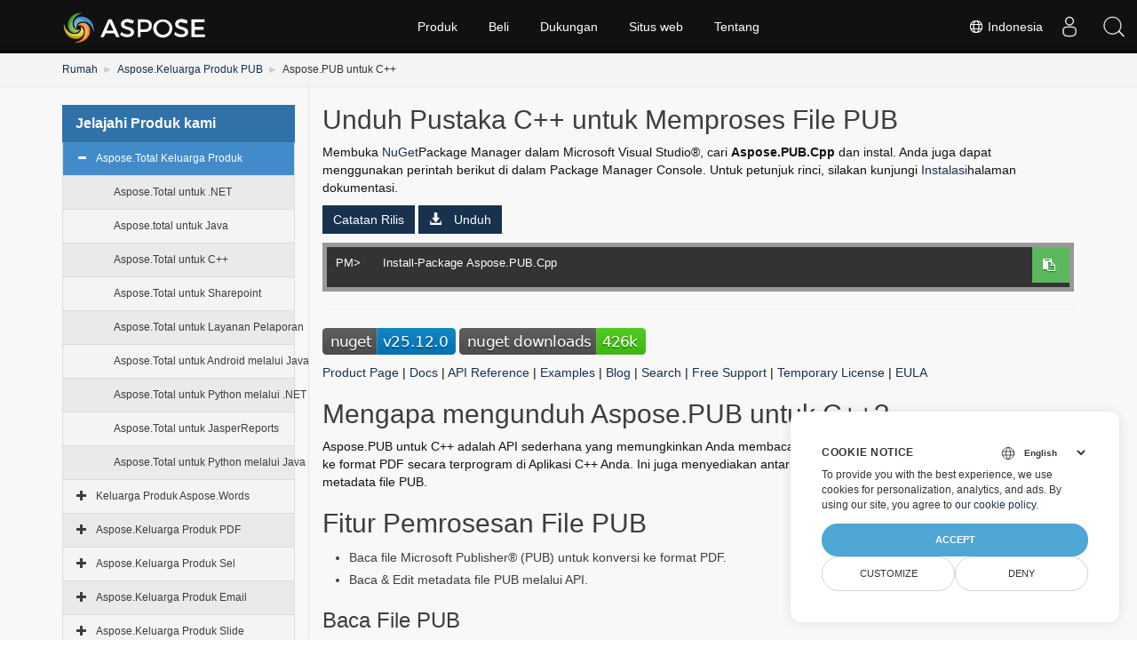

--- FILE ---
content_type: text/html
request_url: https://releases.aspose.com/id/pub/cpp/
body_size: 46136
content:
<!doctype html><html xmlns=http://www.w3.org/1999/xhtml lang=id><meta charset=utf-8><head id=Head1><meta http-equiv=x-ua-compatible content="IE=Edge"><meta charset=utf-8><meta name=viewport content="width=device-width,initial-scale=1"><title>Unduh Publisher® File Converter C++ DLL | Aspose.PUB API</title><meta name=description content="Unduh file reader & converter PUB perpustakaan kelas C++ DLL untuk bekerja dengan file MS Publisher® melalui API di tempat. Baca & Edit metadata PUB. Konversi PUB ke PDF."><meta name=robots content="index, follow"><link rel=canonical href=https://releases.aspose.com/id/pub/cpp/><link rel=alternate hreflang=x-default href=https://releases.aspose.com/pub/cpp/><link rel=alternate hreflang=de href=https://releases.aspose.com/de/pub/cpp/><link rel=alternate hreflang=fr href=https://releases.aspose.com/fr/pub/cpp/><link rel=alternate hreflang=ru href=https://releases.aspose.com/ru/pub/cpp/><link rel=alternate hreflang=zh href=https://releases.aspose.com/zh/pub/cpp/><link rel=alternate hreflang=ja href=https://releases.aspose.com/ja/pub/cpp/><link rel=alternate hreflang=pt href=https://releases.aspose.com/pt/pub/cpp/><link rel=alternate hreflang=el href=https://releases.aspose.com/el/pub/cpp/><link rel=alternate hreflang=es href=https://releases.aspose.com/es/pub/cpp/><link rel=alternate hreflang=id href=https://releases.aspose.com/id/pub/cpp/><link rel=alternate hreflang=tr href=https://releases.aspose.com/tr/pub/cpp/><link href=/images/aspose/favicon/favicon.ico rel="shortcut icon" type=image/vnd.microsoft.icon><link rel=apple-touch-icon sizes=180x180 href=/images/aspose/favicon/apple-touch-icon.png><link rel=icon type=image/png sizes=32x32 href=/images/aspose/favicon/favicon-32x32.png><link rel=icon type=image/png sizes=16x16 href=/images/aspose/favicon/favicon-16x16.png><link rel=mask-icon href=/images/aspose/favicon/safari-pinned-tab.svg color=#ffffff><script>window.dataLayer=window.dataLayer||[];function gtag(){dataLayer.push(arguments)}gtag("set","url_passthrough",!0),gtag("set","ads_data_redaction",!0),gtag("consent","default",{ad_storage:"denied",ad_user_data:"denied",ad_personalization:"denied",analytics_storage:"denied"}),window.uetq=window.uetq||[],window.uetq.push("consent","default",{ad_storage:"denied"})</script><script type=text/javascript>const langarray=[];langarray.push("en"),langarray.push("de"),langarray.push("fr"),langarray.push("ru"),langarray.push("zh"),langarray.push("ja"),langarray.push("pt"),langarray.push("el"),langarray.push("es"),langarray.push("id"),langarray.push("tr")</script><script src=https://ajax.googleapis.com/ajax/libs/jquery/3.5.1/jquery.min.js></script>
<script type=text/javascript>jQuery(document).ready(function(){let e=$(".nested").hide(),t=$(".treeview-animated-element");$(".treeview-animated-items-header").hover(function(){$(this).children.toggleClass("Mydiv")}),$(".treeview-animated-items-header").click(function(){return console.log("mala"),$this=$(this),console.log($this.attr("id")),$target=$this.siblings(".nested"),$pointerPlus=$this.children(".fa-plus"),$pointerMinus=$this.children(".fa-minus"),$pointerPlus.removeClass("fa-plus"),$pointerPlus.addClass("fa-minus"),$pointerMinus.removeClass("fa-minus"),$pointerMinus.addClass("fa-plus"),$this.toggleClass("open"),$target.hasClass("active")?$target.removeClass("active").slideUp():$target.addClass("active").slideDown(),!1})})</script><script>(function(e,t,n,s,o){e[s]=e[s]||[],e[s].push({"gtm.start":(new Date).getTime(),event:"gtm.js"});var a=t.getElementsByTagName(n)[0],i=t.createElement(n),r=s!="dataLayer"?"&l="+s:"";i.async=!0,i.src="https://www.googletagmanager.com/gtm.js?id="+o+r,a.parentNode.insertBefore(i,a)})(window,document,"script","dataLayer","GTM-NJMHSH")</script><style>span.list-links>a:first-child::before,span.list-links>a:last-child::after{color:#212529;font-size:14px}span.list-links>a:first-child::before{content:"("}span.list-links>a:last-child::after{content:")"}</style><style>.modal-open,.sr-only,svg:not(:root){overflow:hidden}pre,textarea{overflow:auto}.text-left,caption,th{text-align:left}.navbar-fixed-bottom .navbar-collapse,.navbar-fixed-top .navbar-collapse,.pre-scrollable{max-height:340px}.HTMLDescription td:first-child,.badge,.btn,.dropdown-header,.dropdown-menu>li>a,.input-group-btn,.label,.text-nowrap,.treeview .list-group-item{white-space:nowrap}.glyphicon,a.panelLink.collapsed:after,a.panelLink:after{font-family:glyphicons halflings}.invisible,.search-dropdown,.searchul{visibility:hidden}html{font-family:sans-serif;-webkit-text-size-adjust:100%;-ms-text-size-adjust:100%}#sitenavPanel>div>a:focus~ul,#userControls>div>a:focus~ul,.carousel-inner>.active,.carousel-inner>.next,.carousel-inner>.prev,.collapse.in,.dropdown:hover .dropdown-menu,.media-object,.mobilehide .tab-clickd,.navbar-brand>img,.navbar-collapse,.open>.dropdown-menu,.panelLink,.search-dropdown ol li a,.tab-content>.active,.vpanel ul.vmenu>li ul li a,article,aside,details,figcaption,figure,footer,header,hgroup,input[type=file],main,menu,nav,section,summary{display:block}audio,canvas,progress,video{display:inline-block;vertical-align:baseline}audio:not([controls]){display:none;height:0}#dbToolbar,.HTMLDescription div br,.badge:empty,.collapse,.files-header:empty,.label:empty,.mobile-show,.navbar-collapse .dpnone,.tab-content>.tab-pane,.treeview-toggle,[hidden],div#msg1,div#msg2,template{display:none}a{background-color:transparent;color:#17314f}.btn-group .dropdown-toggle:active,.btn-group.open .dropdown-toggle,.dropdown-toggle:focus,.navbar-toggle:focus,.open>a,a:active,a:hover{outline:0}.alert .alert-link,.badge,.close,.label,b,dt,kbd kbd,label,optgroup,strong{font-weight:700}dfn{font-style:italic}h1{margin:.67em 0}mark{color:#000;background:#ff0}sub,sup{position:relative;font-size:75%;line-height:0;vertical-align:baseline}sup{top:-.5em}sub{bottom:-.25em}img{border:0;vertical-align:middle}hr{height:0;-webkit-box-sizing:content-box;-moz-box-sizing:content-box;box-sizing:content-box}*,:after,:before,input[type=checkbox],input[type=radio]{-webkit-box-sizing:border-box;-moz-box-sizing:border-box}code,kbd,pre,samp{font-size:1em}button,input,optgroup,select,textarea{margin:0;font:inherit;color:inherit}.glyphicon,address{font-style:normal}button{overflow:visible}button,select{text-transform:none}button,html input[type=button],input[type=reset],input[type=submit]{-webkit-appearance:button;cursor:pointer}button[disabled],html input[disabled]{cursor:default}button::-moz-focus-inner,input::-moz-focus-inner{padding:0;border:0}input{line-height:normal}input[type=checkbox],input[type=radio]{box-sizing:border-box;padding:0}input[type=number]::-webkit-inner-spin-button,input[type=number]::-webkit-outer-spin-button{height:auto}input[type=search]{-webkit-box-sizing:content-box;-moz-box-sizing:content-box;box-sizing:content-box;-webkit-appearance:textfield}input[type=search]::-webkit-search-cancel-button,input[type=search]::-webkit-search-decoration{-webkit-appearance:none}.downloadfilebody .downloadcontent,.downloadfilebody .zipiconbox,.pd-lr,.searchbartop,td,th{padding:0}@media print{blockquote,img,pre,tr{page-break-inside:avoid}*,:after,:before{color:#000!important;text-shadow:none!important;background:0 0!important;-webkit-box-shadow:none!important;box-shadow:none!important}a,a:visited{text-decoration:underline}a[href]:after{content:" (" attr(href)")"}abbr[title]:after{content:" (" attr(title)")"}a[href^="#"]:after,a[href^="javascript:"]:after{content:""}blockquote,pre{border:1px solid #999}thead{display:table-header-group}img{max-width:100%!important}h2,h3,p{orphans:3;widows:3}h2,h3{page-break-after:avoid}.navbar{display:none}.btn>.caret,.dropup>.btn>.caret{border-top-color:#000!important}.label{border:1px solid #000}.table{border-collapse:collapse!important}.table td,.table th{background-color:#fff!important}.table-bordered td,.table-bordered th{border:1px solid #ddd!important}}.dropdown-menu,.modal-content{-webkit-background-clip:padding-box}.btn,.btn-danger.active,.btn-danger:active,.btn-default.active,.btn-default:active,.btn-info.active,.btn-info:active,.btn-primary.active,.btn-primary:active,.btn-success.active,.btn-success:active,.btn-warning.active,.btn-warning:active,.btn.active,.btn:active,.form-control,.navbar-toggle,.open>.dropdown-toggle.btn-danger,.open>.dropdown-toggle.btn-default,.open>.dropdown-toggle.btn-info,.open>.dropdown-toggle.btn-primary,.open>.dropdown-toggle.btn-success,.open>.dropdown-toggle.btn-warning{background-image:none}@font-face{font-family:glyphicons halflings;src:url(/css/fonts/glyphicons-halflings-regular.eot);src:url(/css/fonts/glyphicons-halflings-regular.eot?#iefix)format('embedded-opentype'),url(/css/fonts/glyphicons-halflings-regular.woff2)format('woff2'),url(/css/fonts/glyphicons-halflings-regular.woff)format('woff'),url(/css/fonts/glyphicons-halflings-regular.ttf)format('truetype'),url(/css/fonts/glyphicons-halflings-regular.svg#glyphicons_halflingsregular)format('svg')}.glyphicon{position:relative;top:1px;display:inline-block;font-weight:400;line-height:1;-webkit-font-smoothing:antialiased;-moz-osx-font-smoothing:grayscale}.img-thumbnail,body{line-height:1.42857143;background-color:#fff}.glyphicon-asterisk:before{content:"\002a"}.glyphicon-plus:before{content:"\002b"}.glyphicon-eur:before,.glyphicon-euro{content:"\20ac"}.glyphicon-minus:before{content:"\2212"}.glyphicon-cloud:before{content:"\2601"}.glyphicon-envelope:before{content:"\2709"}.glyphicon-pencil:before{content:"\270f"}.glyphicon-glass:before{content:"\e001"}.glyphicon-music:before{content:"\e002"}.glyphicon-search:before{content:"\e003"}.glyphicon-heart:before{content:"\e005"}.glyphicon-star:before{content:"\e006"}.glyphicon-star-empty:before{content:"\e007"}.glyphicon-user:before{content:"\e008"}.glyphicon-film:before{content:"\e009"}.glyphicon-th-large:before{content:"\e010"}.glyphicon-th:before{content:"\e011"}.glyphicon-th-list:before{content:"\e012"}.glyphicon-ok:before{content:"\e013"}.glyphicon-remove:before{content:"\e014"}.glyphicon-zoom-in:before{content:"\e015"}.glyphicon-zoom-out:before{content:"\e016"}.glyphicon-off:before{content:"\e017"}.glyphicon-signal:before{content:"\e018"}.glyphicon-cog:before{content:"\e019"}.glyphicon-trash:before{content:"\e020"}.glyphicon-home:before{content:"\e021"}.glyphicon-file:before{content:"\e022"}.glyphicon-time:before{content:"\e023"}.glyphicon-road:before{content:"\e024"}.glyphicon-download-alt:before{content:"\e025"}.glyphicon-download:before{content:"\e026"}.glyphicon-upload:before{content:"\e027"}.glyphicon-inbox:before{content:"\e028"}.glyphicon-play-circle:before{content:"\e029"}.glyphicon-repeat:before{content:"\e030"}.glyphicon-refresh:before{content:"\e031"}.glyphicon-list-alt:before{content:"\e032"}.glyphicon-lock:before{content:"\e033"}.glyphicon-flag:before{content:"\e034"}.glyphicon-headphones:before{content:"\e035"}.glyphicon-volume-off:before{content:"\e036"}.glyphicon-volume-down:before{content:"\e037"}.glyphicon-volume-up:before{content:"\e038"}.glyphicon-qrcode:before{content:"\e039"}.glyphicon-barcode:before{content:"\e040"}.glyphicon-tag:before{content:"\e041"}.glyphicon-tags:before{content:"\e042"}.glyphicon-book:before{content:"\e043"}.glyphicon-bookmark:before{content:"\e044"}.glyphicon-print:before{content:"\e045"}.glyphicon-camera:before{content:"\e046"}.glyphicon-font:before{content:"\e047"}.glyphicon-bold:before{content:"\e048"}.glyphicon-italic:before{content:"\e049"}.glyphicon-text-height:before{content:"\e050"}.glyphicon-text-width:before{content:"\e051"}.glyphicon-align-left:before{content:"\e052"}.glyphicon-align-center:before{content:"\e053"}.glyphicon-align-right:before{content:"\e054"}.glyphicon-align-justify:before{content:"\e055"}.glyphicon-list:before{content:"\e056"}.glyphicon-indent-left:before{content:"\e057"}.glyphicon-indent-right:before{content:"\e058"}.glyphicon-facetime-video:before{content:"\e059"}.glyphicon-picture:before{content:"\e060"}.glyphicon-map-marker:before{content:"\e062"}.glyphicon-adjust:before{content:"\e063"}.glyphicon-tint:before{content:"\e064"}.glyphicon-edit:before{content:"\e065"}.glyphicon-share:before{content:"\e066"}.glyphicon-check:before{content:"\e067"}.glyphicon-move:before{content:"\e068"}.glyphicon-step-backward:before{content:"\e069"}.glyphicon-fast-backward:before{content:"\e070"}.glyphicon-backward:before{content:"\e071"}.glyphicon-play:before{content:"\e072"}.glyphicon-pause:before{content:"\e073"}.glyphicon-stop:before{content:"\e074"}.glyphicon-forward:before{content:"\e075"}.glyphicon-fast-forward:before{content:"\e076"}.glyphicon-step-forward:before{content:"\e077"}.glyphicon-eject:before{content:"\e078"}.glyphicon-chevron-left:before{content:"\e079"}.glyphicon-chevron-right:before{content:"\e080"}.glyphicon-plus-sign:before{content:"\e081"}.glyphicon-minus-sign:before{content:"\e082"}.glyphicon-remove-sign:before{content:"\e083"}.glyphicon-ok-sign:before{content:"\e084"}.glyphicon-question-sign:before{content:"\e085"}.glyphicon-info-sign:before{content:"\e086"}.glyphicon-screenshot:before{content:"\e087"}.glyphicon-remove-circle:before{content:"\e088"}.glyphicon-ok-circle:before{content:"\e089"}.glyphicon-ban-circle:before{content:"\e090"}.glyphicon-arrow-left:before{content:"\e091"}.glyphicon-arrow-right:before{content:"\e092"}.glyphicon-arrow-up:before{content:"\e093"}.glyphicon-arrow-down:before{content:"\e094"}.glyphicon-share-alt:before{content:"\e095"}.glyphicon-resize-full:before{content:"\e096"}.glyphicon-resize-small:before{content:"\e097"}.glyphicon-exclamation-sign:before{content:"\e101"}.glyphicon-gift:before{content:"\e102"}.glyphicon-leaf:before{content:"\e103"}.glyphicon-fire:before{content:"\e104"}.glyphicon-eye-open:before{content:"\e105"}.glyphicon-eye-close:before{content:"\e106"}.glyphicon-warning-sign:before{content:"\e107"}.glyphicon-plane:before{content:"\e108"}.glyphicon-calendar:before{content:"\e109"}.glyphicon-random:before{content:"\e110"}.glyphicon-comment:before{content:"\e111"}.glyphicon-magnet:before{content:"\e112"}.glyphicon-chevron-up:before{content:"\e113"}.glyphicon-chevron-down:before{content:"\e114"}.glyphicon-retweet:before{content:"\e115"}.glyphicon-shopping-cart:before{content:"\e116"}.glyphicon-folder-close:before{content:"\e117"}.glyphicon-folder-open:before{content:"\e118"}.glyphicon-resize-vertical:before{content:"\e119"}.glyphicon-resize-horizontal:before{content:"\e120"}.glyphicon-hdd:before{content:"\e121"}.glyphicon-bullhorn:before{content:"\e122"}.glyphicon-bell:before{content:"\e123"}.glyphicon-certificate:before{content:"\e124"}.glyphicon-thumbs-up:before{content:"\e125"}.glyphicon-thumbs-down:before{content:"\e126"}.glyphicon-hand-right:before{content:"\e127"}.glyphicon-hand-left:before{content:"\e128"}.glyphicon-hand-up:before{content:"\e129"}.glyphicon-hand-down:before{content:"\e130"}.glyphicon-circle-arrow-right:before{content:"\e131"}.glyphicon-circle-arrow-left:before{content:"\e132"}.glyphicon-circle-arrow-up:before{content:"\e133"}.glyphicon-circle-arrow-down:before{content:"\e134"}.glyphicon-globe:before{content:"\e135"}.glyphicon-wrench:before{content:"\e136"}.glyphicon-tasks:before{content:"\e137"}.glyphicon-filter:before{content:"\e138"}.glyphicon-briefcase:before{content:"\e139"}.glyphicon-fullscreen:before{content:"\e140"}.glyphicon-dashboard:before{content:"\e141"}.glyphicon-paperclip:before{content:"\e142"}.glyphicon-heart-empty:before{content:"\e143"}.glyphicon-link:before{content:"\e144"}.glyphicon-phone:before{content:"\e145"}.glyphicon-pushpin:before{content:"\e146"}.glyphicon-usd:before{content:"\e148"}.glyphicon-gbp:before{content:"\e149"}.glyphicon-sort:before{content:"\e150"}.glyphicon-sort-by-alphabet:before{content:"\e151"}.glyphicon-sort-by-alphabet-alt:before{content:"\e152"}.glyphicon-sort-by-order:before{content:"\e153"}.glyphicon-sort-by-order-alt:before{content:"\e154"}.glyphicon-sort-by-attributes:before{content:"\e155"}.glyphicon-sort-by-attributes-alt:before{content:"\e156"}.glyphicon-unchecked:before{content:"\e157"}.glyphicon-expand:before{content:"\e158"}.glyphicon-collapse-down:before{content:"\e159"}.glyphicon-collapse-up:before{content:"\e160"}.glyphicon-log-in:before{content:"\e161"}.glyphicon-flash:before{content:"\e162"}.glyphicon-log-out:before{content:"\e163"}.glyphicon-new-window:before{content:"\e164"}.glyphicon-record:before{content:"\e165"}.glyphicon-save:before{content:"\e166"}.glyphicon-open:before{content:"\e167"}.glyphicon-saved:before{content:"\e168"}.glyphicon-import:before{content:"\e169"}.glyphicon-export:before{content:"\e170"}.glyphicon-send:before{content:"\e171"}.glyphicon-floppy-disk:before{content:"\e172"}.glyphicon-floppy-saved:before{content:"\e173"}.glyphicon-floppy-remove:before{content:"\e174"}.glyphicon-floppy-save:before{content:"\e175"}.glyphicon-floppy-open:before{content:"\e176"}.glyphicon-credit-card:before{content:"\e177"}.glyphicon-transfer:before{content:"\e178"}.glyphicon-cutlery:before{content:"\e179"}.glyphicon-header:before{content:"\e180"}.glyphicon-compressed:before{content:"\e181"}.glyphicon-earphone:before{content:"\e182"}.glyphicon-phone-alt:before{content:"\e183"}.glyphicon-tower:before{content:"\e184"}.glyphicon-stats:before{content:"\e185"}.glyphicon-sd-video:before{content:"\e186"}.glyphicon-hd-video:before{content:"\e187"}.glyphicon-subtitles:before{content:"\e188"}.glyphicon-sound-stereo:before{content:"\e189"}.glyphicon-sound-dolby:before{content:"\e190"}.glyphicon-sound-5-1:before{content:"\e191"}.glyphicon-sound-6-1:before{content:"\e192"}.glyphicon-sound-7-1:before{content:"\e193"}.glyphicon-copyright-mark:before{content:"\e194"}.glyphicon-registration-mark:before{content:"\e195"}.glyphicon-cloud-download:before{content:"\e197"}.glyphicon-cloud-upload:before{content:"\e198"}.glyphicon-tree-conifer:before{content:"\e199"}.glyphicon-tree-deciduous:before{content:"\e200"}.glyphicon-cd:before{content:"\e201"}.glyphicon-save-file:before{content:"\e202"}.glyphicon-open-file:before{content:"\e203"}.glyphicon-level-up:before{content:"\e204"}.glyphicon-copy:before{content:"\e205"}.glyphicon-paste:before{content:"\e206"}.glyphicon-key:before{content:"\1f511"}.glyphicon-alert:before{content:"\e209"}.glyphicon-equalizer:before{content:"\e210"}.glyphicon-king:before{content:"\e211"}.glyphicon-queen:before{content:"\e212"}.glyphicon-pawn:before{content:"\e213"}.glyphicon-bishop:before{content:"\e214"}.glyphicon-knight:before{content:"\e215"}.glyphicon-baby-formula:before{content:"\e216"}.glyphicon-tent:before{content:"\26fa"}.glyphicon-blackboard:before{content:"\e218"}.glyphicon-bed:before{content:"\e219"}.glyphicon-apple:before{content:"\f8ff"}.glyphicon-erase:before{content:"\e221"}.glyphicon-hourglass:before{content:"\231b"}.glyphicon-lamp:before{content:"\e223"}.glyphicon-duplicate:before{content:"\e224"}.glyphicon-piggy-bank:before{content:"\e225"}.glyphicon-scissors:before{content:"\e226"}.glyphicon-bitcoin:before,.glyphicon-btc:before,.glyphicon-xbt:before{content:"\e227"}.glyphicon-jpy:before,.glyphicon-yen:before{content:"\00a5"}.glyphicon-rub:before,.glyphicon-ruble:before{content:"\20bd"}.glyphicon-scale:before{content:"\e230"}.glyphicon-ice-lolly:before{content:"\e231"}.glyphicon-ice-lolly-tasted:before{content:"\e232"}.glyphicon-education:before{content:"\e233"}.glyphicon-option-horizontal:before{content:"\e234"}.glyphicon-option-vertical:before{content:"\e235"}.glyphicon-menu-hamburger:before{content:"\e236"}.glyphicon-modal-window:before{content:"\e237"}.glyphicon-oil:before{content:"\e238"}.glyphicon-grain:before{content:"\e239"}.glyphicon-sunglasses:before{content:"\e240"}.glyphicon-text-size:before{content:"\e241"}.glyphicon-text-color:before{content:"\e242"}.glyphicon-text-background:before{content:"\e243"}.glyphicon-object-align-top:before{content:"\e244"}.glyphicon-object-align-bottom:before{content:"\e245"}.glyphicon-object-align-horizontal:before{content:"\e246"}.glyphicon-object-align-left:before{content:"\e247"}.glyphicon-object-align-vertical:before{content:"\e248"}.glyphicon-object-align-right:before{content:"\e249"}.glyphicon-triangle-right:before{content:"\e250"}.glyphicon-triangle-left:before{content:"\e251"}.glyphicon-triangle-bottom:before{content:"\e252"}.glyphicon-triangle-top:before{content:"\e253"}.glyphicon-console:before{content:"\e254"}.glyphicon-superscript:before{content:"\e255"}.glyphicon-subscript:before{content:"\e256"}.glyphicon-menu-left:before{content:"\e257"}.glyphicon-menu-right:before{content:"\e258"}.glyphicon-menu-down:before{content:"\e259"}.glyphicon-menu-up:before{content:"\e260"}*,:after,:before{box-sizing:border-box}html{font-size:10px;-webkit-tap-highlight-color:transparent}body{margin:0;font-family:helvetica neue,Helvetica,Arial,sans-serif;font-size:14px;color:#333;background-image:none!important}button,input,select,textarea{font-family:inherit;font-size:inherit;line-height:inherit}a:focus,a:hover{color:#23527c}a:focus{outline:-webkit-focus-ring-color auto 5px;outline-offset:-2px}figure{margin:0}.carousel-inner>.item>a>img,.carousel-inner>.item>img,.img-responsive,.thumbnail a>img,.thumbnail>img{display:block;max-width:100%;height:auto}.breadcrumb>li,.cloudasposelink,.cloudasposelink a,.img-thumbnail,.list-inline>li,.menufooter,.pagination,.socialfooter,label{display:inline-block}.img-rounded{border-radius:6px}.img-thumbnail{max-width:100%;height:auto;padding:4px;border:1px solid #ddd;border-radius:4px;-webkit-transition:.2s ease-in-out;-o-transition:.2s ease-in-out;transition:.2s ease-in-out}.img-circle{border-radius:50%}hr{margin-top:20px;margin-bottom:20px;border:0;border-top:1px solid #eee}.sr-only{position:absolute;width:1px;height:1px;padding:0;margin:-1px;border:0}.sr-only-focusable:active,.sr-only-focusable:focus{position:static;width:auto;height:auto;margin:0;overflow:visible}[role=button]{cursor:pointer}.h1,.h2,.h3,.h4,.h5,.h6,h1,h2,h3,h4,h5,h6{font-family:inherit;font-weight:500;line-height:1.1;color:inherit}legend,pre{color:#333;display:block}.h1 .small,.h1 small,.h2 .small,.h2 small,.h3 .small,.h3 small,.h4 .small,.h4 small,.h5 .small,.h5 small,.h6 .small,.h6 small,h1 .small,h1 small,h2 .small,h2 small,h3 .small,h3 small,h4 .small,h4 small,h5 .small,h5 small,h6 .small,h6 small{font-weight:400;line-height:1;color:#777}address,blockquote .small,blockquote footer,blockquote small,dd,dt,pre{line-height:1.42857143}.h1,.h2,.h3,h1,h2,h3{margin-top:20px;margin-bottom:10px}.h1 .small,.h1 small,.h2 .small,.h2 small,.h3 .small,.h3 small,h1 .small,h1 small,h2 .small,h2 small,h3 .small,h3 small{font-size:65%}.h4,.h5,.h6,.navbar-btn.btn-sm,h4,h5,h6{margin-top:10px;margin-bottom:10px}.h4 .small,.h4 small,.h5 .small,.h5 small,.h6 .small,.h6 small,h4 .small,h4 small,h5 .small,h5 small,h6 .small,h6 small{font-size:75%}.h1,h1{font-size:36px}.h2,h2{font-size:30px}.h3,.vpanel ul.vmenu>li,h3{font-size:24px}.h4,h4{font-size:18px}.content2 .box1 blockquote,.content2 .box2 p,.filelinks h5,.h5,h5{font-size:14px}.h6,h6{font-size:12px}p{margin:0 0 10px}.lead{margin-bottom:20px;font-size:16px;font-weight:300;line-height:1.4}.small,small{font-size:85%}.mark,mark{padding:.2em;background-color:#fcf8e3}.list-inline,.list-unstyled,.media-list{padding-left:0;list-style:none}pre code,table{background-color:transparent}.text-right{text-align:right}.text-center{text-align:center}.text-justify{text-align:justify}.text-lowercase{text-transform:lowercase}.text-uppercase{text-transform:uppercase}.siteFooter h6,.text-capitalize{text-transform:capitalize}.breadcrumb>.active,.dropdown-menu>.disabled>a,.dropdown-menu>.disabled>a:focus,.dropdown-menu>.disabled>a:hover,.list-group-item.disabled .list-group-item-text,.list-group-item.disabled:focus .list-group-item-text,.list-group-item.disabled:hover .list-group-item-text,.nav>li.disabled>a,.navbar-default .btn-link,.navbar-default .navbar-brand,.navbar-default .navbar-link,.navbar-default .navbar-nav>li>a,.navbar-default .navbar-text,.text-muted{color:#777}.breadcrumb .rss-feed a:hover,.text-primary{color:#17314f}a.text-primary:focus,a.text-primary:hover{color:#286090}.has-success .checkbox,.has-success .checkbox-inline,.has-success .control-label,.has-success .form-control-feedback,.has-success .help-block,.has-success .radio,.has-success .radio-inline,.has-success.checkbox label,.has-success.checkbox-inline label,.has-success.radio label,.has-success.radio-inline label,.text-success,a.list-group-item-success,button.list-group-item-success{color:#3c763d}.alert-success .alert-link,a.text-success:focus,a.text-success:hover{color:#2b542c}.text-info,a.list-group-item-info,button.list-group-item-info{color:#31708f}.alert-info .alert-link,a.text-info:focus,a.text-info:hover{color:#245269}.has-warning .checkbox,.has-warning .checkbox-inline,.has-warning .control-label,.has-warning .form-control-feedback,.has-warning .help-block,.has-warning .radio,.has-warning .radio-inline,.has-warning.checkbox label,.has-warning.checkbox-inline label,.has-warning.radio label,.has-warning.radio-inline label,.text-warning,a.list-group-item-warning,button.list-group-item-warning{color:#8a6d3b}.alert-warning .alert-link,a.text-warning:focus,a.text-warning:hover{color:#66512c}.has-error .checkbox,.has-error .checkbox-inline,.has-error .control-label,.has-error .form-control-feedback,.has-error .help-block,.has-error .radio,.has-error .radio-inline,.has-error.checkbox label,.has-error.checkbox-inline label,.has-error.radio label,.has-error.radio-inline label,.text-danger,a.list-group-item-danger,button.list-group-item-danger{color:#a94442}.alert-danger .alert-link,a.text-danger:focus,a.text-danger:hover{color:#843534}.bg-primary,.nav-pills>li.active>a,.nav-pills>li.active>a:focus,.nav-pills>li.active>a:hover{color:#fff;background-color:#17314f}.label-primary[href]:focus,.label-primary[href]:hover,a.bg-primary:focus,a.bg-primary:hover{background-color:#286090}.bg-success,.table>tbody>tr.success>td,.table>tbody>tr.success>th,.table>tbody>tr>td.success,.table>tbody>tr>th.success,.table>tfoot>tr.success>td,.table>tfoot>tr.success>th,.table>tfoot>tr>td.success,.table>tfoot>tr>th.success,.table>thead>tr.success>td,.table>thead>tr.success>th,.table>thead>tr>td.success,.table>thead>tr>th.success{background-color:#dff0d8}a.bg-success:focus,a.bg-success:hover{background-color:#c1e2b3}.bg-info,.table>tbody>tr.info>td,.table>tbody>tr.info>th,.table>tbody>tr>td.info,.table>tbody>tr>th.info,.table>tfoot>tr.info>td,.table>tfoot>tr.info>th,.table>tfoot>tr>td.info,.table>tfoot>tr>th.info,.table>thead>tr.info>td,.table>thead>tr.info>th,.table>thead>tr>td.info,.table>thead>tr>th.info{background-color:#d9edf7}a.bg-info:focus,a.bg-info:hover{background-color:#afd9ee}.bg-warning,.table>tbody>tr.warning>td,.table>tbody>tr.warning>th,.table>tbody>tr>td.warning,.table>tbody>tr>th.warning,.table>tfoot>tr.warning>td,.table>tfoot>tr.warning>th,.table>tfoot>tr>td.warning,.table>tfoot>tr>th.warning,.table>thead>tr.warning>td,.table>thead>tr.warning>th,.table>thead>tr>td.warning,.table>thead>tr>th.warning{background-color:#fcf8e3}a.bg-warning:focus,a.bg-warning:hover{background-color:#f7ecb5}.bg-danger,.table>tbody>tr.danger>td,.table>tbody>tr.danger>th,.table>tbody>tr>td.danger,.table>tbody>tr>th.danger,.table>tfoot>tr.danger>td,.table>tfoot>tr.danger>th,.table>tfoot>tr>td.danger,.table>tfoot>tr>th.danger,.table>thead>tr.danger>td,.table>thead>tr.danger>th,.table>thead>tr>td.danger,.table>thead>tr>th.danger{background-color:#f2dede}.form-control,.navbar-inverse .navbar-toggle .icon-bar,.table .table{background-color:#fff}a.bg-danger:focus,a.bg-danger:hover{background-color:#e4b9b9}.page-header{padding-bottom:9px;margin:40px 0 20px;border-bottom:1px solid #eee}ol,ul{margin-top:0;margin-bottom:10px}.alert>p,.alert>ul,.content2 .box1 p:only-of-type,.content2 .box1 ul:only-of-type,.content2 .box2:last-child,.panel>.list-group,.panel>.panel-collapse>.list-group,.panel>.panel-collapse>.table,.panel>.table,.panel>.table-responsive>.table,blockquote ol:last-child,blockquote p:last-child,blockquote ul:last-child,ol ol,ol ul,ul ol,ul ul{margin-bottom:0}#dbToolbar,.alert,.panel-group,.progress,.table,.thumbnail,.well,address,legend{margin-bottom:20px}.btn-toolbar,.list-inline{margin-left:-5px}.list-inline>li{padding-right:5px;padding-left:5px}.downloadbox-details h2,dl{margin-top:0;margin-bottom:20px}.btn .caret,.btn-group>.btn:first-child,.col-xs-offset-0,.modal-footer .btn-block+.btn-block,dd{margin-left:0}abbr[data-original-title],abbr[title]{cursor:help;border-bottom:1px dotted #777}.initialism{font-size:90%;text-transform:uppercase}blockquote{padding:10px 20px;margin:0 0 20px;font-size:17.5px;border-left:5px solid #eee}code,kbd{padding:2px 4px;font-size:90%}blockquote .small,blockquote footer,blockquote small{display:block;font-size:80%;color:#777}blockquote .small:before,blockquote footer:before,blockquote small:before{content:'â€” '}.blockquote-reverse,blockquote.pull-right{padding-right:15px;padding-left:0;text-align:right;border-right:5px solid #eee;border-left:0}.blockquote-reverse .small:before,.blockquote-reverse footer:before,.blockquote-reverse small:before,blockquote.pull-right .small:before,blockquote.pull-right footer:before,blockquote.pull-right small:before{content:''}.blockquote-reverse .small:after,.blockquote-reverse footer:after,.blockquote-reverse small:after,blockquote.pull-right .small:after,blockquote.pull-right footer:after,blockquote.pull-right small:after{content:' â€”'}code,kbd,pre,samp{font-family:Menlo,Monaco,Consolas,courier new,monospace}code{color:#c7254e;background-color:#f9f2f4;border-radius:4px}kbd{color:#fff;background-color:#333;border-radius:3px;-webkit-box-shadow:inset 0 -1px 0 rgba(0,0,0,.25);box-shadow:inset 0 -1px rgba(0,0,0,.25)}kbd kbd{padding:0;font-size:100%;-webkit-box-shadow:none;box-shadow:none}pre{padding:9.5px;margin:0 0 10px;font-size:13px;word-break:break-all;word-wrap:break-word;background-color:#f5f5f5;border:1px solid #ccc;border-radius:4px}pre code{padding:0;font-size:inherit;color:inherit;white-space:pre-wrap;border-radius:0}.pre-scrollable{overflow-y:scroll}.container,.container-fluid{padding-right:15px;padding-left:15px;margin-right:auto;margin-left:auto}.container-fluid>.navbar-collapse,.container-fluid>.navbar-header,.container>.navbar-collapse,.container>.navbar-header,.form-horizontal .form-group,.row{margin-right:-15px;margin-left:-15px}.col-lg-1,.col-lg-10,.col-lg-11,.col-lg-12,.col-lg-2,.col-lg-3,.col-lg-4,.col-lg-5,.col-lg-6,.col-lg-7,.col-lg-8,.col-lg-9,.col-md-1,.col-md-10,.col-md-11,.col-md-12,.col-md-2,.col-md-3,.col-md-4,.col-md-5,.col-md-6,.col-md-7,.col-md-8,.col-md-9,.col-sm-1,.col-sm-10,.col-sm-11,.col-sm-12,.col-sm-2,.col-sm-3,.col-sm-4,.col-sm-5,.col-sm-6,.col-sm-7,.col-sm-8,.col-sm-9,.col-xs-1,.col-xs-10,.col-xs-11,.col-xs-12,.col-xs-2,.col-xs-3,.col-xs-4,.col-xs-5,.col-xs-6,.col-xs-7,.col-xs-8,.col-xs-9{position:relative;min-height:1px;padding-right:15px;padding-left:15px}#spLoading,.IIColumnLeftWide .columnLeftWide,.btn-group>.btn-group,.btn-toolbar .btn,.btn-toolbar .btn-group,.btn-toolbar .input-group,.col-xs-1,.col-xs-10,.col-xs-11,.col-xs-12,.col-xs-2,.col-xs-3,.col-xs-4,.col-xs-5,.col-xs-6,.col-xs-7,.col-xs-8,.col-xs-9,.menufooter ul li,.nav-pills>li,.pager .previous>a,.pager .previous>span,.socialfooter ul li{float:left}.btn-group-justified>.btn-group .btn,.col-xs-12,.nav-justified,input[type=button].btn-block,input[type=reset].btn-block,input[type=submit].btn-block{width:100%}.col-xs-11{width:91.66666667%}.col-xs-10{width:83.33333333%}.col-xs-9{width:75%}.col-xs-8{width:66.66666667%}.col-xs-7{width:58.33333333%}.col-xs-6{width:50%}.col-xs-5{width:41.66666667%}.col-xs-4{width:33.33333333%}.col-xs-3{width:25%}.col-xs-2{width:16.66666667%}.col-xs-1{width:8.33333333%}.col-xs-pull-12{right:100%}.col-xs-pull-11{right:91.66666667%}.col-xs-pull-10{right:83.33333333%}.col-xs-pull-9{right:75%}.col-xs-pull-8{right:66.66666667%}.col-xs-pull-7{right:58.33333333%}.col-xs-pull-6{right:50%}.col-xs-pull-5{right:41.66666667%}.col-xs-pull-4{right:33.33333333%}.col-xs-pull-3{right:25%}.col-xs-pull-2{right:16.66666667%}.col-xs-pull-1{right:8.33333333%}.col-xs-pull-0{right:auto}.carousel-inner>.active.right,.carousel-inner>.next,.col-xs-push-12{left:100%}.col-xs-push-11{left:91.66666667%}.col-xs-push-10{left:83.33333333%}.col-xs-push-9{left:75%}.col-xs-push-8{left:66.66666667%}.col-xs-push-7{left:58.33333333%}.col-xs-push-6{left:50%}.col-xs-push-5{left:41.66666667%}.col-xs-push-4{left:33.33333333%}.col-xs-push-3{left:25%}.col-xs-push-2{left:16.66666667%}.col-xs-push-1{left:8.33333333%}.btn-group-justified>.btn-group .dropdown-menu,.col-xs-push-0{left:auto}.col-xs-offset-12{margin-left:100%}.col-xs-offset-11{margin-left:91.66666667%}.col-xs-offset-10{margin-left:83.33333333%}.col-xs-offset-9{margin-left:75%}.col-xs-offset-8{margin-left:66.66666667%}.col-xs-offset-7{margin-left:58.33333333%}.col-xs-offset-6{margin-left:50%}.col-xs-offset-5{margin-left:41.66666667%}.col-xs-offset-4{margin-left:33.33333333%}.col-xs-offset-3{margin-left:25%}.col-xs-offset-2{margin-left:16.66666667%}.col-xs-offset-1{margin-left:8.33333333%}.caret,.nav-pills>li+li{margin-left:2px}table{border-spacing:0;border-collapse:collapse}caption{padding-top:8px;padding-bottom:8px;color:#777}.table{width:100%;max-width:100%}.table>tbody>tr>td,.table>tbody>tr>th,.table>tfoot>tr>td,.table>tfoot>tr>th,.table>thead>tr>td,.table>thead>tr>th{padding:8px;line-height:1.42857143;vertical-align:top;border-top:1px solid #ddd}.table>thead>tr>th{vertical-align:bottom;border-bottom:2px solid #ddd}.panel-group .panel-footer,.panel>.table>tbody:first-child>tr:first-child td,.panel>.table>tbody:first-child>tr:first-child th,.table>caption+thead>tr:first-child>td,.table>caption+thead>tr:first-child>th,.table>colgroup+thead>tr:first-child>td,.table>colgroup+thead>tr:first-child>th,.table>thead:first-child>tr:first-child>td,.table>thead:first-child>tr:first-child>th{border-top:0}.table>tbody+tbody{border-top:2px solid #ddd}.table-condensed>tbody>tr>td,.table-condensed>tbody>tr>th,.table-condensed>tfoot>tr>td,.table-condensed>tfoot>tr>th,.table-condensed>thead>tr>td,.table-condensed>thead>tr>th{padding:5px}.nav-tabs-justified>.active>a,.nav-tabs-justified>.active>a:focus,.nav-tabs-justified>.active>a:hover,.nav-tabs.nav-justified>.active>a,.nav-tabs.nav-justified>.active>a:focus,.nav-tabs.nav-justified>.active>a:hover,.table-bordered,.table-bordered>tbody>tr>td,.table-bordered>tbody>tr>th,.table-bordered>tfoot>tr>td,.table-bordered>tfoot>tr>th,.table-bordered>thead>tr>td,.table-bordered>thead>tr>th{border:1px solid #ddd}.table-bordered>thead>tr>td,.table-bordered>thead>tr>th{border-bottom-width:2px}fieldset,legend{padding:0;border:0}.table-striped>tbody>tr:nth-of-type(odd){background-color:#f9f9f9}.node-treeview12:not(.node-disabled):hover,.panel-footer,.table-hover>tbody>tr:hover,.table>tbody>tr.active>td,.table>tbody>tr.active>th,.table>tbody>tr>td.active,.table>tbody>tr>th.active,.table>tfoot>tr.active>td,.table>tfoot>tr.active>th,.table>tfoot>tr>td.active,.table>tfoot>tr>th.active,.table>thead>tr.active>td,.table>thead>tr.active>th,.table>thead>tr>td.active,.table>thead>tr>th.active,.well{background-color:#f5f5f5}table col[class*=col-]{position:static;display:table-column;float:none}table td[class*=col-],table th[class*=col-]{position:static;display:table-cell;float:none}.table-hover>tbody>tr.active:hover>td,.table-hover>tbody>tr.active:hover>th,.table-hover>tbody>tr:hover>.active,.table-hover>tbody>tr>td.active:hover,.table-hover>tbody>tr>th.active:hover{background-color:#e8e8e8}.table-hover>tbody>tr.success:hover>td,.table-hover>tbody>tr.success:hover>th,.table-hover>tbody>tr:hover>.success,.table-hover>tbody>tr>td.success:hover,.table-hover>tbody>tr>th.success:hover{background-color:#d0e9c6}.table-hover>tbody>tr.info:hover>td,.table-hover>tbody>tr.info:hover>th,.table-hover>tbody>tr:hover>.info,.table-hover>tbody>tr>td.info:hover,.table-hover>tbody>tr>th.info:hover{background-color:#c4e3f3}.table-hover>tbody>tr.warning:hover>td,.table-hover>tbody>tr.warning:hover>th,.table-hover>tbody>tr:hover>.warning,.table-hover>tbody>tr>td.warning:hover,.table-hover>tbody>tr>th.warning:hover{background-color:#faf2cc}.table-hover>tbody>tr.danger:hover>td,.table-hover>tbody>tr.danger:hover>th,.table-hover>tbody>tr:hover>.danger,.table-hover>tbody>tr>td.danger:hover,.table-hover>tbody>tr>th.danger:hover{background-color:#ebcccc}.table-responsive{min-height:.01%;overflow-x:auto}@media screen and (max-width:767px){.table-responsive{width:100%;margin-bottom:15px;overflow-y:hidden;-ms-overflow-style:-ms-autohiding-scrollbar;border:1px solid #ddd}.table-responsive>.table{margin-bottom:0}.table-responsive>.table>tbody>tr>td,.table-responsive>.table>tbody>tr>th,.table-responsive>.table>tfoot>tr>td,.table-responsive>.table>tfoot>tr>th,.table-responsive>.table>thead>tr>td,.table-responsive>.table>thead>tr>th{white-space:nowrap}.table-responsive>.table-bordered{border:0}.table-responsive>.table-bordered>tbody>tr>td:first-child,.table-responsive>.table-bordered>tbody>tr>th:first-child,.table-responsive>.table-bordered>tfoot>tr>td:first-child,.table-responsive>.table-bordered>tfoot>tr>th:first-child,.table-responsive>.table-bordered>thead>tr>td:first-child,.table-responsive>.table-bordered>thead>tr>th:first-child{border-left:0}.table-responsive>.table-bordered>tbody>tr>td:last-child,.table-responsive>.table-bordered>tbody>tr>th:last-child,.table-responsive>.table-bordered>tfoot>tr>td:last-child,.table-responsive>.table-bordered>tfoot>tr>th:last-child,.table-responsive>.table-bordered>thead>tr>td:last-child,.table-responsive>.table-bordered>thead>tr>th:last-child{border-right:0}.table-responsive>.table-bordered>tbody>tr:last-child>td,.table-responsive>.table-bordered>tbody>tr:last-child>th,.table-responsive>.table-bordered>tfoot>tr:last-child>td,.table-responsive>.table-bordered>tfoot>tr:last-child>th{border-bottom:0}}fieldset{min-width:0;margin:0}legend{width:100%;font-size:21px;line-height:inherit;border-bottom:1px solid #e5e5e5}.form-control,output{font-size:14px;line-height:1.42857143;color:#555}label{max-width:100%;margin-bottom:5px}input[type=search]{-webkit-box-sizing:border-box;-moz-box-sizing:border-box;box-sizing:border-box;-webkit-appearance:none}input[type=checkbox],input[type=radio]{margin:1px 0 0;line-height:normal}.btn-block,input[type=range]{display:block;width:100%}.form-group-lg select[multiple].form-control,.form-group-lg textarea.form-control,.form-group-sm select[multiple].form-control,.form-group-sm textarea.form-control,select[multiple],select[multiple].input-group-lg>.form-control,select[multiple].input-group-lg>.input-group-addon,select[multiple].input-group-lg>.input-group-btn>.btn,select[multiple].input-group-sm>.form-control,select[multiple].input-group-sm>.input-group-addon,select[multiple].input-group-sm>.input-group-btn>.btn,select[multiple].input-lg,select[multiple].input-sm,select[size],textarea.form-control,textarea.input-group-lg>.form-control,textarea.input-group-lg>.input-group-addon,textarea.input-group-lg>.input-group-btn>.btn,textarea.input-group-sm>.form-control,textarea.input-group-sm>.input-group-addon,textarea.input-group-sm>.input-group-btn>.btn,textarea.input-lg,textarea.input-sm{height:auto}input[type=checkbox]:focus,input[type=file]:focus,input[type=radio]:focus{outline:dotted thin;outline:-webkit-focus-ring-color auto 5px;outline-offset:-2px}output{display:block;padding-top:7px}.form-control{display:block;width:100%;height:34px;padding:6px 12px;border:1px solid #ccc;border-radius:4px;-webkit-box-shadow:inset 0 1px 1px rgba(0,0,0,.075);box-shadow:inset 0 1px 1px rgba(0,0,0,.075);-webkit-transition:border-color .15s ease-in-out,-webkit-box-shadow .15s ease-in-out;-o-transition:border-color .15s ease-in-out,box-shadow .15s ease-in-out;transition:border-color .15s ease-in-out,box-shadow .15s ease-in-out}.form-control:focus{border-color:#66afe9;outline:0;-webkit-box-shadow:inset 0 1px 1px rgba(0,0,0,.075),0 0 8px rgba(102,175,233,.6);box-shadow:inset 0 1px 1px rgba(0,0,0,.075),0 0 8px rgba(102,175,233,.6)}.form-control::-moz-placeholder{color:#999;opacity:1}.form-control:-ms-input-placeholder{color:#999}.form-control::-webkit-input-placeholder{color:#999}.form-control::-ms-expand{background-color:transparent;border:0}.form-control[disabled],.form-control[readonly],fieldset[disabled] .form-control{background-color:#eee;opacity:1}.checkbox-inline.disabled,.checkbox.disabled label,.form-control[disabled],.radio-inline.disabled,.radio.disabled label,fieldset[disabled] .checkbox label,fieldset[disabled] .checkbox-inline,fieldset[disabled] .form-control,fieldset[disabled] .radio label,fieldset[disabled] .radio-inline,fieldset[disabled] input[type=checkbox],fieldset[disabled] input[type=radio],input[type=checkbox].disabled,input[type=checkbox][disabled],input[type=radio].disabled,input[type=radio][disabled]{cursor:not-allowed}@media screen and (-webkit-min-device-pixel-ratio:0){input[type=date].form-control,input[type=datetime-local].form-control,input[type=month].form-control,input[type=time].form-control{line-height:34px}.input-group-sm input[type=date],.input-group-sm input[type=datetime-local],.input-group-sm input[type=month],.input-group-sm input[type=time],input[type=date].input-sm,input[type=datetime-local].input-sm,input[type=month].input-sm,input[type=time].input-sm{line-height:30px}.input-group-lg input[type=date],.input-group-lg input[type=datetime-local],.input-group-lg input[type=month],.input-group-lg input[type=time],input[type=date].input-lg,input[type=datetime-local].input-lg,input[type=month].input-lg,input[type=time].input-lg{line-height:46px}}.form-group,.tagwrapper{margin-bottom:15px}.checkbox,.radio{position:relative;display:block;margin-top:10px;margin-bottom:10px}.checkbox label,.radio label{min-height:20px;padding-left:20px;margin-bottom:0;font-weight:400;cursor:pointer}.checkbox input[type=checkbox],.checkbox-inline input[type=checkbox],.radio input[type=radio],.radio-inline input[type=radio]{position:absolute;margin-top:4px;margin-left:-20px}.checkbox+.checkbox,.radio+.radio{margin-top:-5px}.checkbox-inline,.radio-inline{position:relative;display:inline-block;padding-left:20px;margin-bottom:0;font-weight:400;vertical-align:middle;cursor:pointer}.checkbox-inline+.checkbox-inline,.radio-inline+.radio-inline{margin-top:0;margin-left:10px}.form-control-static{min-height:34px;padding-top:7px;padding-bottom:7px;margin-bottom:0}.form-control-static.input-lg,.form-control-static.input-sm{padding-right:0;padding-left:0}.form-group-sm .form-control,.input-group-sm>.form-control,.input-group-sm>.input-group-addon,.input-group-sm>.input-group-btn>.btn,.input-sm{height:30px;padding:5px 10px;font-size:12px;line-height:1.5;border-radius:3px}.form-group-sm select.form-control,select.input-group-sm>.form-control,select.input-group-sm>.input-group-addon,select.input-group-sm>.input-group-btn>.btn,select.input-sm{height:30px;line-height:30px}.form-group-sm .form-control-static{height:30px;min-height:32px;padding:6px 10px;font-size:12px;line-height:1.5}.form-group-lg .form-control,.input-group-lg>.form-control,.input-group-lg>.input-group-addon,.input-group-lg>.input-group-btn>.btn,.input-lg{height:46px;padding:10px 16px;font-size:18px;line-height:1.3333333;border-radius:6px}.form-group-lg select.form-control,select.input-group-lg>.form-control,select.input-group-lg>.input-group-addon,select.input-group-lg>.input-group-btn>.btn,select.input-lg{height:46px;line-height:46px}.form-group-lg .form-control-static{height:46px;min-height:38px;padding:11px 16px;font-size:18px;line-height:1.3333333}.carousel,.dropdown,.dropup,.has-feedback,.input-group,.input-group-btn>.btn,.navbar .container{position:relative}.has-feedback .form-control{padding-right:42.5px}.form-control-feedback{position:absolute;top:0;right:0;z-index:2;display:block;width:34px;height:34px;line-height:34px;text-align:center;pointer-events:none}.form-group-lg .form-control+.form-control-feedback,.input-group-lg+.form-control-feedback,.input-lg+.form-control-feedback{width:46px;height:46px;line-height:46px}.form-group-sm .form-control+.form-control-feedback,.input-group-sm+.form-control-feedback,.input-sm+.form-control-feedback{width:30px;height:30px;line-height:30px}.has-success .form-control{border-color:#3c763d;-webkit-box-shadow:inset 0 1px 1px rgba(0,0,0,.075);box-shadow:inset 0 1px 1px rgba(0,0,0,.075)}.has-success .form-control:focus{border-color:#2b542c;-webkit-box-shadow:inset 0 1px 1px rgba(0,0,0,.075),0 0 6px #67b168;box-shadow:inset 0 1px 1px rgba(0,0,0,.075),0 0 6px #67b168}.has-success .input-group-addon{color:#3c763d;background-color:#dff0d8;border-color:#3c763d}.has-warning .form-control{border-color:#8a6d3b;-webkit-box-shadow:inset 0 1px 1px rgba(0,0,0,.075);box-shadow:inset 0 1px 1px rgba(0,0,0,.075)}.has-warning .form-control:focus{border-color:#66512c;-webkit-box-shadow:inset 0 1px 1px rgba(0,0,0,.075),0 0 6px #c0a16b;box-shadow:inset 0 1px 1px rgba(0,0,0,.075),0 0 6px #c0a16b}.has-warning .input-group-addon{color:#8a6d3b;background-color:#fcf8e3;border-color:#8a6d3b}.has-error .form-control{border-color:#a94442;-webkit-box-shadow:inset 0 1px 1px rgba(0,0,0,.075);box-shadow:inset 0 1px 1px rgba(0,0,0,.075)}.has-error .form-control:focus{border-color:#843534;-webkit-box-shadow:inset 0 1px 1px rgba(0,0,0,.075),0 0 6px #ce8483;box-shadow:inset 0 1px 1px rgba(0,0,0,.075),0 0 6px #ce8483}.has-error .input-group-addon{color:#a94442;background-color:#f2dede;border-color:#a94442}.has-feedback label~.form-control-feedback{top:25px}.has-feedback label.sr-only~.form-control-feedback{top:0}.help-block{display:block;margin-top:5px;margin-bottom:10px;color:#737373}.btn,.caret{display:inline-block;vertical-align:middle}.form-horizontal .checkbox,.form-horizontal .checkbox-inline,.form-horizontal .radio,.form-horizontal .radio-inline{padding-top:7px;margin-top:0;margin-bottom:0}.form-horizontal .checkbox,.form-horizontal .radio{min-height:27px}.form-horizontal .has-feedback .form-control-feedback{right:15px}.btn{padding:6px 12px;margin-bottom:0;font-size:14px;font-weight:400;line-height:1.42857143;text-align:center;-ms-touch-action:manipulation;touch-action:manipulation;cursor:pointer;-webkit-user-select:none;-moz-user-select:none;-ms-user-select:none;user-select:none}.btn.active.focus,.btn.active:focus,.btn.focus,.btn:active.focus,.btn:active:focus,.btn:focus{outline:dotted thin;outline:-webkit-focus-ring-color auto 5px;outline-offset:-2px}.btn.focus,.btn:focus,.btn:hover{color:#333;text-decoration:none}.btn.active,.btn:active{outline:0;-webkit-box-shadow:inset 0 3px 5px rgba(0,0,0,.125);box-shadow:inset 0 3px 5px rgba(0,0,0,.125)}.btn.disabled,.btn[disabled],fieldset[disabled] .btn{cursor:not-allowed;-webkit-box-shadow:none;box-shadow:none;opacity:.65}.cloudasposelink a:hover,.topformsearch button.topsearchbtn:hover i{opacity:.8}a.btn.disabled,fieldset[disabled] a.btn{pointer-events:none}.btn-default{border-color:#ccc}.btn-default.focus,.btn-default:focus{color:#333;background-color:#e6e6e6;border-color:#8c8c8c}.btn-default.active,.btn-default:active,.btn-default:hover,.open>.dropdown-toggle.btn-default{color:#333;background-color:#e6e6e6;border-color:#adadad}.btn-default.active.focus,.btn-default.active:focus,.btn-default.active:hover,.btn-default:active.focus,.btn-default:active:focus,.btn-default:active:hover,.open>.dropdown-toggle.btn-default.focus,.open>.dropdown-toggle.btn-default:focus,.open>.dropdown-toggle.btn-default:hover{color:#333;background-color:#d4d4d4;border-color:#8c8c8c}.btn-default.disabled.focus,.btn-default.disabled:focus,.btn-default.disabled:hover,.btn-default[disabled].focus,.btn-default[disabled]:focus,.btn-default[disabled]:hover,fieldset[disabled] .btn-default.focus,fieldset[disabled] .btn-default:focus,fieldset[disabled] .btn-default:hover{background-color:#fff;border-color:#ccc}.btn-default .badge{color:#fff;background-color:#333}.btn-primary{color:#fff;background-color:#17314f;border-color:#2e6da4}.btn-primary.focus,.btn-primary:focus{color:#fff;background-color:#286090;border-color:#122b40}.btn-primary.active,.btn-primary:active,.btn-primary:hover,.open>.dropdown-toggle.btn-primary{color:#fff;background-color:#286090;border-color:#204d74}.btn-primary.active.focus,.btn-primary.active:focus,.btn-primary.active:hover,.btn-primary:active.focus,.btn-primary:active:focus,.btn-primary:active:hover,.open>.dropdown-toggle.btn-primary.focus,.open>.dropdown-toggle.btn-primary:focus,.open>.dropdown-toggle.btn-primary:hover{color:#fff;background-color:#204d74;border-color:#122b40}.btn-primary.disabled.focus,.btn-primary.disabled:focus,.btn-primary.disabled:hover,.btn-primary[disabled].focus,.btn-primary[disabled]:focus,.btn-primary[disabled]:hover,fieldset[disabled] .btn-primary.focus,fieldset[disabled] .btn-primary:focus,fieldset[disabled] .btn-primary:hover{background-color:#17314f;border-color:#2e6da4}.btn-primary .badge,.list-group-item.active>.badge,.nav-pills>.active>a>.badge,.panel-primary>.panel-heading .badge{color:#17314f;background-color:#fff}.btn-success{color:#fff;background-color:#5cb85c;border-color:#4cae4c}.btn-success.focus,.btn-success:focus{color:#fff;background-color:#449d44;border-color:#255625}.btn-success.active,.btn-success:active,.btn-success:hover,.open>.dropdown-toggle.btn-success{color:#fff;background-color:#449d44;border-color:#398439}.btn-success.active.focus,.btn-success.active:focus,.btn-success.active:hover,.btn-success:active.focus,.btn-success:active:focus,.btn-success:active:hover,.open>.dropdown-toggle.btn-success.focus,.open>.dropdown-toggle.btn-success:focus,.open>.dropdown-toggle.btn-success:hover{color:#fff;background-color:#398439;border-color:#255625}.btn-success.disabled.focus,.btn-success.disabled:focus,.btn-success.disabled:hover,.btn-success[disabled].focus,.btn-success[disabled]:focus,.btn-success[disabled]:hover,fieldset[disabled] .btn-success.focus,fieldset[disabled] .btn-success:focus,fieldset[disabled] .btn-success:hover{background-color:#5cb85c;border-color:#4cae4c}.btn-success .badge{color:#5cb85c;background-color:#fff}.btn-info{color:#fff;background-color:#5bc0de;border-color:#46b8da}.btn-info.focus,.btn-info:focus{color:#fff;background-color:#31b0d5;border-color:#1b6d85}.btn-info.active,.btn-info:active,.btn-info:hover,.open>.dropdown-toggle.btn-info{color:#fff;background-color:#31b0d5;border-color:#269abc}.btn-info.active.focus,.btn-info.active:focus,.btn-info.active:hover,.btn-info:active.focus,.btn-info:active:focus,.btn-info:active:hover,.open>.dropdown-toggle.btn-info.focus,.open>.dropdown-toggle.btn-info:focus,.open>.dropdown-toggle.btn-info:hover{color:#fff;background-color:#269abc;border-color:#1b6d85}.btn-info.disabled.focus,.btn-info.disabled:focus,.btn-info.disabled:hover,.btn-info[disabled].focus,.btn-info[disabled]:focus,.btn-info[disabled]:hover,fieldset[disabled] .btn-info.focus,fieldset[disabled] .btn-info:focus,fieldset[disabled] .btn-info:hover{background-color:#5bc0de;border-color:#46b8da}.btn-info .badge{color:#5bc0de;background-color:#fff}.btn-warning{color:#fff;background-color:#f0ad4e;border-color:#eea236}.btn-warning.focus,.btn-warning:focus{color:#fff;background-color:#ec971f;border-color:#985f0d}.btn-warning.active,.btn-warning:active,.btn-warning:hover,.open>.dropdown-toggle.btn-warning{color:#fff;background-color:#ec971f;border-color:#d58512}.btn-warning.active.focus,.btn-warning.active:focus,.btn-warning.active:hover,.btn-warning:active.focus,.btn-warning:active:focus,.btn-warning:active:hover,.open>.dropdown-toggle.btn-warning.focus,.open>.dropdown-toggle.btn-warning:focus,.open>.dropdown-toggle.btn-warning:hover{color:#fff;background-color:#d58512;border-color:#985f0d}.btn-warning.disabled.focus,.btn-warning.disabled:focus,.btn-warning.disabled:hover,.btn-warning[disabled].focus,.btn-warning[disabled]:focus,.btn-warning[disabled]:hover,fieldset[disabled] .btn-warning.focus,fieldset[disabled] .btn-warning:focus,fieldset[disabled] .btn-warning:hover{background-color:#f0ad4e;border-color:#eea236}.btn-warning .badge{color:#f0ad4e;background-color:#fff}.btn-danger{color:#fff;background-color:#d9534f;border-color:#d43f3a}.btn-danger.focus,.btn-danger:focus{color:#fff;background-color:#c9302c;border-color:#761c19}.btn-danger.active,.btn-danger:active,.btn-danger:hover,.open>.dropdown-toggle.btn-danger{color:#fff;background-color:#c9302c;border-color:#ac2925}.btn-danger.active.focus,.btn-danger.active:focus,.btn-danger.active:hover,.btn-danger:active.focus,.btn-danger:active:focus,.btn-danger:active:hover,.open>.dropdown-toggle.btn-danger.focus,.open>.dropdown-toggle.btn-danger:focus,.open>.dropdown-toggle.btn-danger:hover{color:#fff;background-color:#ac2925;border-color:#761c19}.btn-danger.disabled.focus,.btn-danger.disabled:focus,.btn-danger.disabled:hover,.btn-danger[disabled].focus,.btn-danger[disabled]:focus,.btn-danger[disabled]:hover,fieldset[disabled] .btn-danger.focus,fieldset[disabled] .btn-danger:focus,fieldset[disabled] .btn-danger:hover{background-color:#d9534f;border-color:#d43f3a}.btn-danger .badge{color:#d9534f;background-color:#fff}.btn-link{font-weight:400;color:#17314f;border-radius:0}.btn-link,.btn-link.active,.btn-link:active,.btn-link[disabled],fieldset[disabled] .btn-link{background-color:transparent;-webkit-box-shadow:none;box-shadow:none}.btn-link,.btn-link:active,.btn-link:focus,.btn-link:hover{border-color:transparent}.btn-link:focus,.btn-link:hover{color:#23527c;text-decoration:underline;background-color:transparent}.btn-link[disabled]:focus,.btn-link[disabled]:hover,fieldset[disabled] .btn-link:focus,fieldset[disabled] .btn-link:hover{color:#777;text-decoration:none}.btn-group-lg>.btn,.btn-lg{padding:10px 16px;font-size:18px;line-height:1.3333333;border-radius:6px}.btn-group-sm>.btn,.btn-sm{padding:5px 10px;font-size:12px;line-height:1.5;border-radius:3px}.btn-group-xs>.btn,.btn-xs{padding:1px 5px;font-size:12px;line-height:1.5;border-radius:3px}.dropdown-header,.dropdown-menu>li>a{padding:3px 20px;line-height:1.42857143}.alert>p+p,.btn-block+.btn-block,.panel-group .panel+.panel{margin-top:5px}.fade{opacity:0;-webkit-transition:opacity .15s linear;-o-transition:opacity .15s linear;transition:opacity .15s linear}.fade.in{opacity:1}tr.collapse.in{display:table-row}tbody.collapse.in{display:table-row-group}.collapsing{position:relative;height:0;overflow:hidden;-webkit-transition-timing-function:ease;-o-transition-timing-function:ease;transition-timing-function:ease;-webkit-transition-duration:.35s;-o-transition-duration:.35s;transition-duration:.35s;-webkit-transition-property:height,visibility;-o-transition-property:height,visibility;transition-property:height,visibility}.caret{width:0;height:0;border-top:4px dashed;border-right:4px solid transparent;border-left:4px solid transparent}.dropdown-menu{position:absolute;top:100%;left:0;z-index:1000;display:none;float:left;min-width:160px;margin:2px 0 0;font-size:14px;text-align:left;list-style:none;background-color:#fff;background-clip:padding-box;border:1px solid rgba(0,0,0,.15);border-radius:4px;-webkit-box-shadow:0 6px 12px rgba(0,0,0,.175);box-shadow:0 6px 12px rgba(0,0,0,.175)}.dropdown-menu-right,.dropdown-menu.pull-right,.pull-right>.dropdown-menu{right:0;left:auto}.dropdown-menu .divider,.nav .nav-divider{height:1px;margin:9px 0;overflow:hidden;background-color:#e5e5e5}.dropdown-menu>li>a{display:block;clear:both;font-weight:400;color:#333}.dropdown-menu>li>a:focus,.dropdown-menu>li>a:hover{color:#262626;text-decoration:none;background-color:#f5f5f5}.dropdown-menu>.active>a,.dropdown-menu>.active>a:focus,.dropdown-menu>.active>a:hover{color:#fff;text-decoration:none;background-color:#17314f;outline:0}.dropdown-menu>.disabled>a:focus,.dropdown-menu>.disabled>a:hover{text-decoration:none;cursor:not-allowed;background-color:transparent;background-image:none}.dropdown-menu-left{right:auto;left:0}.dropdown-header{display:block;font-size:12px;color:#777}.badge,.carousel-inner>.item>a>img,.carousel-inner>.item>img,.close,.label{line-height:1}.dropdown-backdrop{position:fixed;top:0;right:0;bottom:0;left:0;z-index:990}.dropup .caret,.navbar-fixed-bottom .dropdown .caret{content:"";border-top:0;border-bottom:4px dashed}.dropup .dropdown-menu,.navbar-fixed-bottom .dropdown .dropdown-menu{top:auto;bottom:100%;margin-bottom:2px}.btn-group,.btn-group-vertical{position:relative;display:inline-block;vertical-align:middle}.btn-group-justified,.input-group{display:table;border-collapse:separate}.btn-group-vertical>.btn,.btn-group>.btn{position:relative;float:left}.btn-group-vertical>.btn.active,.btn-group-vertical>.btn:active,.btn-group-vertical>.btn:focus,.btn-group-vertical>.btn:hover,.btn-group>.btn.active,.btn-group>.btn:active,.btn-group>.btn:focus,.btn-group>.btn:hover,.input-group-btn>.btn:active,.input-group-btn>.btn:focus,.input-group-btn>.btn:hover{z-index:2}.btn-group .btn+.btn,.btn-group .btn+.btn-group,.btn-group .btn-group+.btn,.btn-group .btn-group+.btn-group,.input-group-btn>.btn+.btn,.modal-footer .btn-group .btn+.btn{margin-left:-1px}.btn-toolbar>.btn,.btn-toolbar>.btn-group,.btn-toolbar>.input-group{margin-left:5px}.btn-group-vertical>.btn-group:not(:first-child):not(:last-child)>.btn,.btn-group-vertical>.btn:not(:first-child):not(:last-child),.btn-group>.btn-group:not(:first-child):not(:last-child)>.btn,.btn-group>.btn:not(:first-child):not(:last-child):not(.dropdown-toggle),.input-group .form-control:not(:first-child):not(:last-child),.input-group-addon:not(:first-child):not(:last-child),.input-group-btn:not(:first-child):not(:last-child){border-radius:0}.btn-group>.btn-group:first-child:not(:last-child)>.btn:last-child,.btn-group>.btn-group:first-child:not(:last-child)>.dropdown-toggle,.btn-group>.btn:first-child:not(:last-child):not(.dropdown-toggle),.input-group .form-control:first-child,.input-group-addon:first-child,.input-group-btn:first-child>.btn,.input-group-btn:first-child>.btn-group>.btn,.input-group-btn:first-child>.dropdown-toggle,.input-group-btn:last-child>.btn-group:not(:last-child)>.btn,.input-group-btn:last-child>.btn:not(:last-child):not(.dropdown-toggle){border-top-right-radius:0;border-bottom-right-radius:0}.btn-group>.btn-group:last-child:not(:first-child)>.btn:first-child,.btn-group>.btn:last-child:not(:first-child),.btn-group>.dropdown-toggle:not(:first-child),.input-group .form-control:last-child,.input-group-addon:last-child,.input-group-btn:first-child>.btn-group:not(:first-child)>.btn,.input-group-btn:first-child>.btn:not(:first-child),.input-group-btn:last-child>.btn,.input-group-btn:last-child>.btn-group>.btn,.input-group-btn:last-child>.dropdown-toggle{border-top-left-radius:0;border-bottom-left-radius:0}.btn-group>.btn+.dropdown-toggle{padding-right:8px;padding-left:8px}.btn-group>.btn-lg+.dropdown-toggle{padding-right:12px;padding-left:12px}.btn-group.open .dropdown-toggle{-webkit-box-shadow:inset 0 3px 5px rgba(0,0,0,.125);box-shadow:inset 0 3px 5px rgba(0,0,0,.125)}.btn-group.open .dropdown-toggle.btn-link{-webkit-box-shadow:none;box-shadow:none}.btn-lg .caret{border-width:5px 5px 0}.dropup .btn-lg .caret{border-width:0 5px 5px}.btn-group-vertical>.btn,.btn-group-vertical>.btn-group,.btn-group-vertical>.btn-group>.btn{display:block;float:none;width:100%;max-width:100%}.btn-group-vertical>.btn-group>.btn,.nav-justified>li,.nav-stacked>li,.nav-tabs.nav-justified>li{float:none}.btn-group-vertical>.btn+.btn,.btn-group-vertical>.btn+.btn-group,.btn-group-vertical>.btn-group+.btn,.btn-group-vertical>.btn-group+.btn-group{margin-top:-1px;margin-left:0}.alert h4,.downloadpage .no-hdr.bg-hdr,.input-group-addon input[type=checkbox],.input-group-addon input[type=radio],.media:first-child,.nav-pills .dropdown-menu,.nav-tabs .dropdown-menu,.navbar .dropdown-menu,.siteFooter{margin-top:0}.btn-group-vertical>.btn:first-child:not(:last-child){border-radius:4px 4px 0 0}.btn-group-vertical>.btn:last-child:not(:first-child){border-radius:0 0 4px 4px}.btn-group-vertical>.btn-group:first-child:not(:last-child)>.btn:last-child,.btn-group-vertical>.btn-group:first-child:not(:last-child)>.dropdown-toggle{border-bottom-right-radius:0;border-bottom-left-radius:0}.btn-group-vertical>.btn-group:last-child:not(:first-child)>.btn:first-child,.nav-tabs .dropdown-menu,.navbar-nav>li>.dropdown-menu,.panel>.panel-heading+.panel-collapse>.list-group .list-group-item:first-child{border-top-left-radius:0;border-top-right-radius:0}.btn-group-justified{width:100%;table-layout:fixed}.btn-group-justified>.btn,.btn-group-justified>.btn-group{display:table-cell;float:none;width:1%}[data-toggle=buttons]>.btn input[type=checkbox],[data-toggle=buttons]>.btn input[type=radio],[data-toggle=buttons]>.btn-group>.btn input[type=checkbox],[data-toggle=buttons]>.btn-group>.btn input[type=radio]{position:absolute;pointer-events:none}.input-group[class*=col-]{float:none;padding-right:0;padding-left:0}.input-group .form-control{position:relative;z-index:2;float:left;width:100%;margin-bottom:0}.input-group .form-control:focus{z-index:3}.input-group .form-control,.input-group-addon,.input-group-btn{display:table-cell}.input-group-addon,.input-group-btn{width:1%;white-space:nowrap;vertical-align:middle}.input-group-addon{padding:6px 12px;font-size:14px;font-weight:400;line-height:1;color:#555;text-align:center;background-color:#eee;border:1px solid #ccc;border-radius:4px}.input-group-addon.input-sm{padding:5px 10px;font-size:12px;border-radius:3px}.input-group-addon.input-lg{padding:10px 16px;font-size:18px;border-radius:6px}.input-group-addon:first-child,.panel>.table-bordered>tbody>tr>td:last-child,.panel>.table-bordered>tbody>tr>th:last-child,.panel>.table-bordered>tfoot>tr>td:last-child,.panel>.table-bordered>tfoot>tr>th:last-child,.panel>.table-bordered>thead>tr>td:last-child,.panel>.table-bordered>thead>tr>th:last-child,.panel>.table-responsive>.table-bordered>tbody>tr>td:last-child,.panel>.table-responsive>.table-bordered>tbody>tr>th:last-child,.panel>.table-responsive>.table-bordered>tfoot>tr>td:last-child,.panel>.table-responsive>.table-bordered>tfoot>tr>th:last-child,.panel>.table-responsive>.table-bordered>thead>tr>td:last-child,.panel>.table-responsive>.table-bordered>thead>tr>th:last-child{border-right:0}.input-group-addon:last-child,.panel>.table-bordered>tbody>tr>td:first-child,.panel>.table-bordered>tbody>tr>th:first-child,.panel>.table-bordered>tfoot>tr>td:first-child,.panel>.table-bordered>tfoot>tr>th:first-child,.panel>.table-bordered>thead>tr>td:first-child,.panel>.table-bordered>thead>tr>th:first-child,.panel>.table-responsive>.table-bordered>tbody>tr>td:first-child,.panel>.table-responsive>.table-bordered>tbody>tr>th:first-child,.panel>.table-responsive>.table-bordered>tfoot>tr>td:first-child,.panel>.table-responsive>.table-bordered>tfoot>tr>th:first-child,.panel>.table-responsive>.table-bordered>thead>tr>td:first-child,.panel>.table-responsive>.table-bordered>thead>tr>th:first-child{border-left:0}.input-group-btn{position:relative;font-size:0}.input-group-btn:first-child>.btn,.input-group-btn:first-child>.btn-group{margin-right:-1px}.input-group-btn:last-child>.btn,.input-group-btn:last-child>.btn-group{z-index:2;margin-left:-1px}.nav{padding-left:0;margin-bottom:0;list-style:none}.nav>li{position:relative;display:block}.nav>li>a{position:relative;display:block;padding:10px 15px}.nav>li>a:focus,.nav>li>a:hover,.pager li>a:focus,.pager li>a:hover{text-decoration:none;background-color:#eee}.nav>li.disabled>a:focus,.nav>li.disabled>a:hover{color:#777;text-decoration:none;cursor:not-allowed;background-color:transparent}.nav .open>a,.nav .open>a:focus,.nav .open>a:hover{background-color:#eee;border-color:#17314f}.media-object.img-thumbnail,.nav>li>a>img{max-width:none}.nav-tabs,.panel-group .panel-footer+.panel-collapse .panel-body{border-bottom:1px solid #ddd}.nav-tabs>li{float:left;margin-bottom:-1px}.nav-tabs>li>a{margin-right:2px;line-height:1.42857143;border:1px solid transparent;border-radius:4px 4px 0 0}.nav-tabs-justified>li>a,.nav-tabs.nav-justified>li>a{margin-right:0;border-radius:4px}.nav-tabs>li>a:hover{border-color:#eee #eee #ddd}.nav-tabs>li.active>a,.nav-tabs>li.active>a:focus,.nav-tabs>li.active>a:hover{color:#555;cursor:default;background-color:#fff;border:1px solid #ddd;border-bottom-color:transparent}.nav-tabs.nav-justified{width:100%;border-bottom:0}.nav-justified>li>a,.nav-tabs.nav-justified>li>a{margin-bottom:5px;text-align:center}.nav-justified>.dropdown .dropdown-menu,.nav-tabs.nav-justified>.dropdown .dropdown-menu{top:auto;left:auto}.nav-pills>li>a,.pagination{border-radius:4px}.nav-stacked>li+li{margin-top:2px;margin-left:0}.content2 .box2>ul.list-unstyled>li:last-child,.nav-tabs-justified,.panel-container2 ul.list-unstyled li:last-child,.panel-group .panel-heading,.panel>.table-bordered>tbody>tr:first-child>td,.panel>.table-bordered>tbody>tr:first-child>th,.panel>.table-bordered>tbody>tr:last-child>td,.panel>.table-bordered>tbody>tr:last-child>th,.panel>.table-bordered>tfoot>tr:last-child>td,.panel>.table-bordered>tfoot>tr:last-child>th,.panel>.table-bordered>thead>tr:first-child>td,.panel>.table-bordered>thead>tr:first-child>th,.panel>.table-responsive>.table-bordered>tbody>tr:first-child>td,.panel>.table-responsive>.table-bordered>tbody>tr:first-child>th,.panel>.table-responsive>.table-bordered>tbody>tr:last-child>td,.panel>.table-responsive>.table-bordered>tbody>tr:last-child>th,.panel>.table-responsive>.table-bordered>tfoot>tr:last-child>td,.panel>.table-responsive>.table-bordered>tfoot>tr:last-child>th,.panel>.table-responsive>.table-bordered>thead>tr:first-child>td,.panel>.table-responsive>.table-bordered>thead>tr:first-child>th{border-bottom:0}.navbar-collapse{padding-right:15px;padding-left:15px;overflow-x:visible;-webkit-overflow-scrolling:touch;border-top:1px solid transparent;-webkit-box-shadow:inset 0 1px 0 rgba(255,255,255,.1);box-shadow:inset 0 1px rgba(255,255,255,.1)}.navbar-collapse.in{overflow-y:auto}@media(max-width:480px)and (orientation:landscape){.navbar-fixed-bottom .navbar-collapse,.navbar-fixed-top .navbar-collapse{max-height:200px}}.navbar-static-top{z-index:1000;border-width:0 0 1px}.navbar-fixed-bottom,.navbar-fixed-top{position:fixed;right:0;left:0;z-index:1030}.navbar-fixed-top{top:0;border-width:0 0 1px}.navbar-fixed-bottom{bottom:0;margin-bottom:0;border-width:1px 0 0}.navbar-brand:focus,.navbar-brand:hover,.search-dropdown ol li a:hover,.vpanel ul.vmenu a:hover,a.panelLink:hover{text-decoration:none}.navbar-toggle{position:relative;float:right;padding:9px 10px;margin-top:8px;margin-right:15px;margin-bottom:8px;background-color:transparent;border:1px solid transparent;border-radius:4px}.navbar-toggle .icon-bar{display:block;width:22px;height:2px;border-radius:1px}.navbar-toggle .icon-bar+.icon-bar{margin-top:4px}.navbar-nav{margin:7.5px -15px}.navbar-nav>li>a{padding-top:10px;padding-bottom:10px;line-height:20px}.navbar-form{padding:10px 15px;margin:8px -15px;border-top:1px solid transparent;border-bottom:1px solid transparent;-webkit-box-shadow:inset 0 1px 0 rgba(255,255,255,.1),0 1px 0 rgba(255,255,255,.1);box-shadow:inset 0 1px rgba(255,255,255,.1),0 1px rgba(255,255,255,.1)}.navbar-fixed-bottom .navbar-nav>li>.dropdown-menu{margin-bottom:0;border-radius:4px 4px 0 0}.navbar-btn{margin-top:8px;margin-bottom:8px}.navbar-btn.btn-xs{margin-top:14px;margin-bottom:14px}.navbar-text{margin-top:15px;margin-bottom:15px}.navbar-default .navbar-brand:focus,.navbar-default .navbar-brand:hover{color:#5e5e5e;background-color:transparent}.navbar-default .navbar-nav>li>a:focus,.navbar-default .navbar-nav>li>a:hover{color:#333;background-color:transparent}.navbar-default .navbar-nav>.active>a,.navbar-default .navbar-nav>.active>a:focus,.navbar-default .navbar-nav>.active>a:hover,.navbar-default .navbar-nav>.open>a,.navbar-default .navbar-nav>.open>a:focus,.navbar-default .navbar-nav>.open>a:hover{color:#555;background-color:#e7e7e7}.navbar-default .navbar-nav>.disabled>a,.navbar-default .navbar-nav>.disabled>a:focus,.navbar-default .navbar-nav>.disabled>a:hover{color:#ccc;background-color:transparent}.navbar-default .navbar-toggle,.panel-default{border-color:#ddd}.navbar-default .navbar-toggle:focus,.navbar-default .navbar-toggle:hover{background-color:#ddd}.navbar-default .navbar-toggle .icon-bar{background-color:#888}.navbar-default .navbar-collapse,.navbar-default .navbar-form{border-color:#e7e7e7}.navbar-default .btn-link:focus,.navbar-default .btn-link:hover,.navbar-default .navbar-link:hover,a.list-group-item .list-group-item-heading,button.list-group-item .list-group-item-heading{color:#333}.navbar-default .btn-link[disabled]:focus,.navbar-default .btn-link[disabled]:hover,fieldset[disabled] .navbar-default .btn-link:focus,fieldset[disabled] .navbar-default .btn-link:hover{color:#ccc}.navbar-inverse{background-color:#222;border-color:#080808}.navbar-inverse .btn-link,.navbar-inverse .navbar-brand,.navbar-inverse .navbar-link,.navbar-inverse .navbar-nav>li>a,.navbar-inverse .navbar-text{color:#9d9d9d}.navbar-inverse .navbar-brand:focus,.navbar-inverse .navbar-brand:hover,.navbar-inverse .navbar-nav>li>a:focus,.navbar-inverse .navbar-nav>li>a:hover{color:#fff;background-color:transparent}.navbar-inverse .navbar-nav>.active>a,.navbar-inverse .navbar-nav>.active>a:focus,.navbar-inverse .navbar-nav>.active>a:hover,.navbar-inverse .navbar-nav>.open>a,.navbar-inverse .navbar-nav>.open>a:focus,.navbar-inverse .navbar-nav>.open>a:hover{color:#fff;background-color:#080808}.navbar-inverse .navbar-nav>.disabled>a,.navbar-inverse .navbar-nav>.disabled>a:focus,.navbar-inverse .navbar-nav>.disabled>a:hover{color:#444;background-color:transparent}.navbar-inverse .navbar-toggle{border-color:#333}.navbar-inverse .navbar-toggle:focus,.navbar-inverse .navbar-toggle:hover{background-color:#333}.navbar-inverse .navbar-collapse,.navbar-inverse .navbar-form{border-color:#101010}.bg-hdr .title2,.footer1 a:hover,.navbar-inverse .btn-link:focus,.navbar-inverse .btn-link:hover,.navbar-inverse .navbar-link:hover{color:#fff}.navbar-inverse .btn-link[disabled]:focus,.navbar-inverse .btn-link[disabled]:hover,fieldset[disabled] .navbar-inverse .btn-link:focus,fieldset[disabled] .navbar-inverse .btn-link:hover{color:#444}.breadcrumb{padding:8px 15px;margin-bottom:20px;list-style:none;background-color:#f5f5f5;border-radius:4px}.pager,.pagination{padding-left:0;margin:20px 0}.breadcrumb>li+li:before{padding:0 5px;color:#ccc;content:"►"}.label,.pager li,.pagination>li{display:inline}.pagination>li>a,.pagination>li>span{position:relative;float:left;padding:6px 12px;margin-left:-1px;line-height:1.42857143;color:#17314f;text-decoration:none;background-color:#fff;border:1px solid #ddd}.pagination>li:first-child>a,.pagination>li:first-child>span{margin-left:0;border-top-left-radius:4px;border-bottom-left-radius:4px}.nav-pills>li>a>.badge,.tooltip.right{margin-left:3px}.pagination>li:last-child>a,.pagination>li:last-child>span{border-top-right-radius:4px;border-bottom-right-radius:4px}.pagination>li>a:focus,.pagination>li>a:hover,.pagination>li>span:focus,.pagination>li>span:hover{z-index:2;color:#23527c;background-color:#eee;border-color:#ddd}.pagination>.active>a,.pagination>.active>a:focus,.pagination>.active>a:hover,.pagination>.active>span,.pagination>.active>span:focus,.pagination>.active>span:hover{z-index:3;color:#fff;cursor:default;background-color:#17314f;border-color:#17314f}.pagination>.disabled>a,.pagination>.disabled>a:focus,.pagination>.disabled>a:hover,.pagination>.disabled>span,.pagination>.disabled>span:focus,.pagination>.disabled>span:hover{color:#777;cursor:not-allowed;background-color:#fff;border-color:#ddd}.pagination-lg>li>a,.pagination-lg>li>span{padding:10px 16px;font-size:18px;line-height:1.3333333}.pagination-lg>li:first-child>a,.pagination-lg>li:first-child>span{border-top-left-radius:6px;border-bottom-left-radius:6px}.pagination-lg>li:last-child>a,.pagination-lg>li:last-child>span{border-top-right-radius:6px;border-bottom-right-radius:6px}.pagination-sm>li>a,.pagination-sm>li>span{padding:5px 10px;font-size:12px;line-height:1.5}.pagination-sm>li:first-child>a,.pagination-sm>li:first-child>span{border-top-left-radius:3px;border-bottom-left-radius:3px}.pagination-sm>li:last-child>a,.pagination-sm>li:last-child>span{border-top-right-radius:3px;border-bottom-right-radius:3px}.pager{text-align:center;list-style:none}.pager li>a,.pager li>span{display:inline-block;padding:5px 14px;background-color:#fff;border:1px solid #ddd;border-radius:15px}.list-group-item>.badge,.pager .next>a,.pager .next>span{float:right}.pager .disabled>a,.pager .disabled>a:focus,.pager .disabled>a:hover,.pager .disabled>span{color:#777;cursor:not-allowed;background-color:#fff}.label{padding:.2em .6em .3em;font-size:75%;color:#fff;text-align:center;vertical-align:baseline;border-radius:.25em}.badge,.downloadfilebody .btn~p,.progress-bar{font-size:12px;text-align:center}a.badge:focus,a.badge:hover,a.label:focus,a.label:hover{color:#fff;text-decoration:none;cursor:pointer}.btn .badge,.btn .label{position:relative;top:-1px}.label-default{background-color:#777}.label-default[href]:focus,.label-default[href]:hover{background-color:#5e5e5e}.label-primary{background-color:#17314f}.label-success,.progress-bar-success{background-color:#5cb85c}.label-success[href]:focus,.label-success[href]:hover{background-color:#449d44}.label-info,.progress-bar-info{background-color:#5bc0de}.label-info[href]:focus,.label-info[href]:hover{background-color:#31b0d5}.label-warning,.progress-bar-warning{background-color:#f0ad4e}.label-warning[href]:focus,.label-warning[href]:hover{background-color:#ec971f}.label-danger,.progress-bar-danger{background-color:#d9534f}.label-danger[href]:focus,.label-danger[href]:hover{background-color:#c9302c}.badge{display:inline-block;min-width:10px;padding:3px 7px;color:#fff;vertical-align:middle;background-color:#777;border-radius:10px}.alert h4,.jumbotron,.jumbotron .h1,.jumbotron h1,.list-group-item.active .list-group-item-heading,.list-group-item.active .list-group-item-heading>.small,.list-group-item.active .list-group-item-heading>small,.list-group-item.active:focus .list-group-item-heading,.list-group-item.active:focus .list-group-item-heading>.small,.list-group-item.active:focus .list-group-item-heading>small,.list-group-item.active:hover .list-group-item-heading,.list-group-item.active:hover .list-group-item-heading>.small,.list-group-item.active:hover .list-group-item-heading>small,.list-group-item.disabled .list-group-item-heading,.list-group-item.disabled:focus .list-group-item-heading,.list-group-item.disabled:hover .list-group-item-heading,.panel-heading>.dropdown .dropdown-toggle,.panel-title>.small,.panel-title>.small>a,.panel-title>a,.panel-title>small,.panel-title>small>a,a.list-group-item-danger .list-group-item-heading,a.list-group-item-info .list-group-item-heading,a.list-group-item-success .list-group-item-heading,a.list-group-item-warning .list-group-item-heading,button.list-group-item-danger .list-group-item-heading,button.list-group-item-info .list-group-item-heading,button.list-group-item-success .list-group-item-heading,button.list-group-item-warning .list-group-item-heading{color:inherit}.btn-group-xs>.btn .badge,.btn-xs .badge{top:0;padding:1px 5px}.downloadfiledetails h2 img,.list-group-item>.badge+.badge{margin-right:5px}.jumbotron{padding-top:30px;padding-bottom:30px;margin-bottom:30px;background-color:#eee}.jumbotron p{margin-bottom:15px;font-size:21px;font-weight:200}.jumbotron>hr{border-top-color:#d5d5d5}.container .jumbotron,.container-fluid .jumbotron{padding-right:15px;padding-left:15px;border-radius:6px}.jumbotron .container{max-width:100%}.thumbnail{display:block;padding:4px;line-height:1.42857143;background-color:#fff;border:1px solid #ddd;border-radius:4px;-webkit-transition:border .2s ease-in-out;-o-transition:border .2s ease-in-out;transition:border .2s ease-in-out}.thumbnail a>img,.thumbnail>img{margin-right:auto;margin-left:auto}.panel-primary,a.thumbnail.active,a.thumbnail:focus,a.thumbnail:hover{border-color:#17314f}.thumbnail .caption{padding:9px;color:#333}.alert{padding:15px;border:1px solid transparent;border-radius:4px}.alert-dismissable,.alert-dismissible{padding-right:35px}.alert-dismissable .close,.alert-dismissible .close{position:relative;top:-2px;right:-21px;color:inherit}.alert-success,.panel-success>.panel-heading{color:#3c763d;background-color:#dff0d8;border-color:#d6e9c6}.alert-success hr{border-top-color:#c9e2b3}.alert-info,.panel-info>.panel-heading{color:#31708f;background-color:#d9edf7;border-color:#bce8f1}.alert-info hr{border-top-color:#a6e1ec}.alert-warning,.panel-warning>.panel-heading{color:#8a6d3b;background-color:#fcf8e3;border-color:#faebcc}.alert-warning hr{border-top-color:#f7e1b5}.alert-danger,.panel-danger>.panel-heading{color:#a94442;background-color:#f2dede;border-color:#ebccd1}.alert-danger hr{border-top-color:#e4b9c0}@-webkit-keyframes progress-bar-stripes{from{background-position:40px 0}to{background-position:0 0}}@-o-keyframes progress-bar-stripes{from{background-position:40px 0}to{background-position:0 0}}@keyframes progress-bar-stripes{from{background-position:40px 0}to{background-position:0 0}}.progress{height:20px;overflow:hidden;background-color:#f5f5f5;border-radius:4px;-webkit-box-shadow:inset 0 1px 2px rgba(0,0,0,.1);box-shadow:inset 0 1px 2px rgba(0,0,0,.1)}.progress-bar{float:left;width:0;height:100%;line-height:20px;color:#fff;background-color:#17314f;-webkit-box-shadow:inset 0 -1px 0 rgba(0,0,0,.15);box-shadow:inset 0 -1px rgba(0,0,0,.15);-webkit-transition:width .6s;-o-transition:width .6s;transition:width .6s}.progress-bar-striped,.progress-striped .progress-bar{background-image:-webkit-linear-gradient(45deg,rgba(255,255,255,.15) 25%,transparent 25%,transparent 50%,rgba(255,255,255,.15) 50%,rgba(255,255,255,.15) 75%,transparent 75%,transparent);background-image:-o-linear-gradient(45deg,rgba(255,255,255,.15) 25%,transparent 25%,transparent 50%,rgba(255,255,255,.15) 50%,rgba(255,255,255,.15) 75%,transparent 75%,transparent);background-image:linear-gradient(45deg,rgba(255,255,255,.15) 25%,transparent 25%,transparent 50%,rgba(255,255,255,.15) 50%,rgba(255,255,255,.15) 75%,transparent 75%,transparent);-webkit-background-size:40px 40px;background-size:40px 40px}.progress-bar.active,.progress.active .progress-bar{-webkit-animation:2s linear infinite progress-bar-stripes;-o-animation:2s linear infinite progress-bar-stripes;animation:2s linear infinite progress-bar-stripes}.progress-striped .progress-bar-danger,.progress-striped .progress-bar-info,.progress-striped .progress-bar-success,.progress-striped .progress-bar-warning{background-image:-webkit-linear-gradient(45deg,rgba(255,255,255,.15) 25%,transparent 25%,transparent 50%,rgba(255,255,255,.15) 50%,rgba(255,255,255,.15) 75%,transparent 75%,transparent);background-image:-o-linear-gradient(45deg,rgba(255,255,255,.15) 25%,transparent 25%,transparent 50%,rgba(255,255,255,.15) 50%,rgba(255,255,255,.15) 75%,transparent 75%,transparent);background-image:linear-gradient(45deg,rgba(255,255,255,.15) 25%,transparent 25%,transparent 50%,rgba(255,255,255,.15) 50%,rgba(255,255,255,.15) 75%,transparent 75%,transparent)}.media{margin-top:15px}.media,.media-body{overflow:hidden;zoom:1}.media-body{width:10000px}.media-right,.media>.pull-right{padding-left:10px}.media-left,.media>.pull-left{padding-right:10px}.media-body,.media-left,.media-right{display:table-cell;vertical-align:top}.content2 .box1 .wch,.media-middle{vertical-align:middle}.media-bottom{vertical-align:bottom}.list-group-item-heading,.media-heading{margin-top:0;margin-bottom:5px}.list-group{padding-left:0;margin-bottom:20px}.list-group-item{position:relative;display:block;padding:10px 15px;margin-bottom:-1px;border:1px solid #ddd}.list-group-item:last-child{margin-bottom:0;border-bottom-right-radius:4px;border-bottom-left-radius:4px}a.list-group-item,button.list-group-item{color:#555}a.list-group-item:focus,a.list-group-item:hover,button.list-group-item:focus,button.list-group-item:hover{color:#555;text-decoration:none;background-color:#f5f5f5}.breadcrumb .rss-feed a:hover,.downloadbox-details h2 a,.siteFooter a:hover{text-decoration:none!important}button.list-group-item{width:100%;text-align:left}.list-group-item.disabled,.list-group-item.disabled:focus,.list-group-item.disabled:hover{color:#777;cursor:not-allowed;background-color:#eee}.list-group-item.active,.list-group-item.active:focus,.list-group-item.active:hover{z-index:2;color:#fff;background-color:#17314f;border-color:#17314f}.list-group-item.active .list-group-item-text,.list-group-item.active:focus .list-group-item-text,.list-group-item.active:hover .list-group-item-text{color:#c7ddef}.list-group-item-success{color:#3c763d;background-color:#dff0d8}a.list-group-item-success:focus,a.list-group-item-success:hover,button.list-group-item-success:focus,button.list-group-item-success:hover{color:#3c763d;background-color:#d0e9c6}a.list-group-item-success.active,a.list-group-item-success.active:focus,a.list-group-item-success.active:hover,button.list-group-item-success.active,button.list-group-item-success.active:focus,button.list-group-item-success.active:hover{color:#fff;background-color:#3c763d;border-color:#3c763d}.list-group-item-info{color:#31708f;background-color:#d9edf7}a.list-group-item-info:focus,a.list-group-item-info:hover,button.list-group-item-info:focus,button.list-group-item-info:hover{color:#31708f;background-color:#c4e3f3}a.list-group-item-info.active,a.list-group-item-info.active:focus,a.list-group-item-info.active:hover,button.list-group-item-info.active,button.list-group-item-info.active:focus,button.list-group-item-info.active:hover{color:#fff;background-color:#31708f;border-color:#31708f}.list-group-item-warning{color:#8a6d3b;background-color:#fcf8e3}a.list-group-item-warning:focus,a.list-group-item-warning:hover,button.list-group-item-warning:focus,button.list-group-item-warning:hover{color:#8a6d3b;background-color:#faf2cc}a.list-group-item-warning.active,a.list-group-item-warning.active:focus,a.list-group-item-warning.active:hover,button.list-group-item-warning.active,button.list-group-item-warning.active:focus,button.list-group-item-warning.active:hover{color:#fff;background-color:#8a6d3b;border-color:#8a6d3b}.list-group-item-danger{color:#a94442;background-color:#f2dede}.modal-content,.panel{background-color:#fff}a.list-group-item-danger:focus,a.list-group-item-danger:hover,button.list-group-item-danger:focus,button.list-group-item-danger:hover{color:#a94442;background-color:#ebcccc}a.list-group-item-danger.active,a.list-group-item-danger.active:focus,a.list-group-item-danger.active:hover,button.list-group-item-danger.active,button.list-group-item-danger.active:focus,button.list-group-item-danger.active:hover{color:#fff;background-color:#a94442;border-color:#a94442}.list-group-item-text{margin-bottom:0;line-height:1.3}.panel{margin-bottom:20px;border:1px solid transparent;border-radius:4px;-webkit-box-shadow:0 1px 1px rgba(0,0,0,5%);box-shadow:0 1px 1px rgba(0,0,0,5%)}.panel-body{padding:15px}.panel-heading{padding:10px 15px;border-bottom:1px solid transparent;border-top-left-radius:3px;border-top-right-radius:3px}.panel-title{margin-top:0;margin-bottom:0;font-size:14px;color:inherit}.panel-footer{padding:10px 15px;border-top:1px solid #ddd;border-bottom-right-radius:3px;border-bottom-left-radius:3px}.panel>.list-group .list-group-item,.panel>.panel-collapse>.list-group .list-group-item{border-width:1px 0;border-radius:0}.panel>.list-group:first-child .list-group-item:first-child,.panel>.panel-collapse>.list-group:first-child .list-group-item:first-child{border-top:0;border-top-left-radius:3px;border-top-right-radius:3px}.panel>.list-group:last-child .list-group-item:last-child,.panel>.panel-collapse>.list-group:last-child .list-group-item:last-child{border-bottom:0;border-bottom-right-radius:3px;border-bottom-left-radius:3px}.list-group+.panel-footer,.panel-heading+.list-group .list-group-item:first-child{border-top-width:0}.panel>.panel-collapse>.table caption,.panel>.table caption,.panel>.table-responsive>.table caption{padding-right:15px;padding-left:15px}.panel>.table-responsive:first-child>.table:first-child,.panel>.table-responsive:first-child>.table:first-child>tbody:first-child>tr:first-child,.panel>.table-responsive:first-child>.table:first-child>thead:first-child>tr:first-child,.panel>.table:first-child,.panel>.table:first-child>tbody:first-child>tr:first-child,.panel>.table:first-child>thead:first-child>tr:first-child{border-top-left-radius:3px;border-top-right-radius:3px}.panel>.table-responsive:first-child>.table:first-child>tbody:first-child>tr:first-child td:first-child,.panel>.table-responsive:first-child>.table:first-child>tbody:first-child>tr:first-child th:first-child,.panel>.table-responsive:first-child>.table:first-child>thead:first-child>tr:first-child td:first-child,.panel>.table-responsive:first-child>.table:first-child>thead:first-child>tr:first-child th:first-child,.panel>.table:first-child>tbody:first-child>tr:first-child td:first-child,.panel>.table:first-child>tbody:first-child>tr:first-child th:first-child,.panel>.table:first-child>thead:first-child>tr:first-child td:first-child,.panel>.table:first-child>thead:first-child>tr:first-child th:first-child{border-top-left-radius:3px}.panel>.table-responsive:first-child>.table:first-child>tbody:first-child>tr:first-child td:last-child,.panel>.table-responsive:first-child>.table:first-child>tbody:first-child>tr:first-child th:last-child,.panel>.table-responsive:first-child>.table:first-child>thead:first-child>tr:first-child td:last-child,.panel>.table-responsive:first-child>.table:first-child>thead:first-child>tr:first-child th:last-child,.panel>.table:first-child>tbody:first-child>tr:first-child td:last-child,.panel>.table:first-child>tbody:first-child>tr:first-child th:last-child,.panel>.table:first-child>thead:first-child>tr:first-child td:last-child,.panel>.table:first-child>thead:first-child>tr:first-child th:last-child{border-top-right-radius:3px}.panel>.table-responsive:last-child>.table:last-child,.panel>.table-responsive:last-child>.table:last-child>tbody:last-child>tr:last-child,.panel>.table-responsive:last-child>.table:last-child>tfoot:last-child>tr:last-child,.panel>.table:last-child,.panel>.table:last-child>tbody:last-child>tr:last-child,.panel>.table:last-child>tfoot:last-child>tr:last-child{border-bottom-right-radius:3px;border-bottom-left-radius:3px}.panel>.table-responsive:last-child>.table:last-child>tbody:last-child>tr:last-child td:first-child,.panel>.table-responsive:last-child>.table:last-child>tbody:last-child>tr:last-child th:first-child,.panel>.table-responsive:last-child>.table:last-child>tfoot:last-child>tr:last-child td:first-child,.panel>.table-responsive:last-child>.table:last-child>tfoot:last-child>tr:last-child th:first-child,.panel>.table:last-child>tbody:last-child>tr:last-child td:first-child,.panel>.table:last-child>tbody:last-child>tr:last-child th:first-child,.panel>.table:last-child>tfoot:last-child>tr:last-child td:first-child,.panel>.table:last-child>tfoot:last-child>tr:last-child th:first-child{border-bottom-left-radius:3px}.panel>.table-responsive:last-child>.table:last-child>tbody:last-child>tr:last-child td:last-child,.panel>.table-responsive:last-child>.table:last-child>tbody:last-child>tr:last-child th:last-child,.panel>.table-responsive:last-child>.table:last-child>tfoot:last-child>tr:last-child td:last-child,.panel>.table-responsive:last-child>.table:last-child>tfoot:last-child>tr:last-child th:last-child,.panel>.table:last-child>tbody:last-child>tr:last-child td:last-child,.panel>.table:last-child>tbody:last-child>tr:last-child th:last-child,.panel>.table:last-child>tfoot:last-child>tr:last-child td:last-child,.panel>.table:last-child>tfoot:last-child>tr:last-child th:last-child{border-bottom-right-radius:3px}.panel-group .panel-heading+.panel-collapse>.list-group,.panel-group .panel-heading+.panel-collapse>.panel-body,.panel>.panel-body+.table,.panel>.panel-body+.table-responsive,.panel>.table+.panel-body,.panel>.table-responsive+.panel-body{border-top:1px solid #ddd}.panel>.table-bordered,.panel>.table-responsive>.table-bordered{border:0}.panel>.table-responsive{margin-bottom:0;border:0}.panel-group .panel{margin-bottom:0;border-radius:4px}.panel-default>.panel-heading{color:#333;background-color:#f5f5f5;border-color:#ddd}.panel-default>.panel-heading+.panel-collapse>.panel-body{border-top-color:#ddd}.panel-default>.panel-heading .badge{color:#f5f5f5;background-color:#333}.panel-default>.panel-footer+.panel-collapse>.panel-body{border-bottom-color:#ddd}.panel-primary>.panel-heading{color:#fff;background-color:#17314f;border-color:#17314f}.panel-primary>.panel-heading+.panel-collapse>.panel-body{border-top-color:#17314f}.panel-primary>.panel-footer+.panel-collapse>.panel-body{border-bottom-color:#17314f}.panel-success{border-color:#d6e9c6}.panel-success>.panel-heading+.panel-collapse>.panel-body{border-top-color:#d6e9c6}.panel-success>.panel-heading .badge{color:#dff0d8;background-color:#3c763d}.panel-success>.panel-footer+.panel-collapse>.panel-body{border-bottom-color:#d6e9c6}.panel-info{border-color:#bce8f1}.panel-info>.panel-heading+.panel-collapse>.panel-body{border-top-color:#bce8f1}.panel-info>.panel-heading .badge{color:#d9edf7;background-color:#31708f}.panel-info>.panel-footer+.panel-collapse>.panel-body{border-bottom-color:#bce8f1}.panel-warning{border-color:#faebcc}.panel-warning>.panel-heading+.panel-collapse>.panel-body{border-top-color:#faebcc}.panel-warning>.panel-heading .badge{color:#fcf8e3;background-color:#8a6d3b}.panel-warning>.panel-footer+.panel-collapse>.panel-body{border-bottom-color:#faebcc}.panel-danger{border-color:#ebccd1}.panel-danger>.panel-heading+.panel-collapse>.panel-body{border-top-color:#ebccd1}.panel-danger>.panel-heading .badge{color:#f2dede;background-color:#a94442}.panel-danger>.panel-footer+.panel-collapse>.panel-body{border-bottom-color:#ebccd1}.embed-responsive{position:relative;display:block;height:0;padding:0;overflow:hidden}.embed-responsive .embed-responsive-item,.embed-responsive embed,.embed-responsive iframe,.embed-responsive object,.embed-responsive video{position:absolute;top:0;bottom:0;left:0;width:100%;height:100%;border:0}.embed-responsive-16by9{padding-bottom:56.25%}.embed-responsive-4by3{padding-bottom:75%}.well{min-height:20px;padding:19px;border:1px solid #e3e3e3;border-radius:4px;-webkit-box-shadow:inset 0 1px 1px rgba(0,0,0,5%);box-shadow:inset 0 1px 1px rgba(0,0,0,5%)}.well blockquote{border-color:rgba(0,0,0,.15)}.well-lg{padding:24px;border-radius:6px}.well-sm{padding:9px;border-radius:3px}.close{float:right;font-size:21px;color:#000;text-shadow:0 1px 0 #fff;opacity:.2}.popover,.tooltip{font-family:helvetica neue,Helvetica,Arial,sans-serif;font-weight:400;line-height:1.42857143;text-shadow:none;text-transform:none;letter-spacing:normal;word-break:normal;word-spacing:normal;word-wrap:normal;line-break:auto;text-decoration:none;white-space:normal;font-style:normal}.close:focus,.close:hover{color:#000;text-decoration:none;cursor:pointer;opacity:.5}.modal-backdrop.fade,.tooltip{opacity:0}button.close{-webkit-appearance:none;padding:0;cursor:pointer;background:0 0;border:0}.modal{position:fixed;top:0;right:0;bottom:0;left:0;z-index:1050;display:none;overflow:hidden;-webkit-overflow-scrolling:touch;outline:0}.modal.fade .modal-dialog{-webkit-transition:-webkit-transform .3s ease-out;-o-transition:-o-transform .3s ease-out;transition:transform .3s ease-out;-webkit-transform:translate(0,-25%);-ms-transform:translate(0,-25%);-o-transform:translate(0,-25%);transform:translate(0,-25%)}.modal.in .modal-dialog{-webkit-transform:translate(0,0);-ms-transform:translate(0,0);-o-transform:translate(0,0);transform:translate(0,0)}.modal-open .modal{overflow-x:hidden;overflow-y:auto}.modal-dialog{position:relative;width:auto;margin:10px}.modal-content{position:relative;background-clip:padding-box;border:1px solid rgba(0,0,0,.2);border-radius:6px;outline:0;-webkit-box-shadow:0 3px 9px rgba(0,0,0,.5);box-shadow:0 3px 9px rgba(0,0,0,.5)}.modal-backdrop{position:fixed;top:0;right:0;bottom:0;left:0;z-index:1040;background-color:#000}.modal-backdrop.in{opacity:.5}.modal-header{padding:15px;border-bottom:1px solid #e5e5e5}.modal-header .close{margin-top:-2px}.modal-title{margin:0;line-height:1.42857143}.modal-body{position:relative;padding:15px}.modal-footer{padding:15px;text-align:right;border-top:1px solid #e5e5e5}.modal-footer .btn+.btn{margin-bottom:0;margin-left:5px}.modal-scrollbar-measure{position:absolute;top:-9999px;width:50px;height:50px;overflow:scroll}@media(min-width:768px){.navbar-form,.navbar-right~.navbar-right{margin-right:0}.lead{font-size:21px}.dl-horizontal dt{float:left;width:160px;overflow:hidden;clear:left;text-align:right;text-overflow:ellipsis;white-space:nowrap}.dl-horizontal dd{margin-left:180px}.container{width:750px}.col-sm-1,.col-sm-10,.col-sm-11,.col-sm-12,.col-sm-2,.col-sm-3,.col-sm-4,.col-sm-5,.col-sm-6,.col-sm-7,.col-sm-8,.col-sm-9,.navbar-header,.navbar-nav>li{float:left}.col-sm-12,.form-inline .input-group>.form-control,.navbar-form .input-group>.form-control{width:100%}.col-sm-11{width:91.66666667%}.col-sm-10{width:83.33333333%}.col-sm-9{width:75%}.col-sm-8{width:66.66666667%}.col-sm-7{width:58.33333333%}.col-sm-6{width:50%}.col-sm-5{width:41.66666667%}.col-sm-4{width:33.33333333%}.col-sm-3{width:25%}.col-sm-2{width:16.66666667%}.col-sm-1{width:8.33333333%}.col-sm-pull-12{right:100%}.col-sm-pull-11{right:91.66666667%}.col-sm-pull-10{right:83.33333333%}.col-sm-pull-9{right:75%}.col-sm-pull-8{right:66.66666667%}.col-sm-pull-7{right:58.33333333%}.col-sm-pull-6{right:50%}.col-sm-pull-5{right:41.66666667%}.col-sm-pull-4{right:33.33333333%}.col-sm-pull-3{right:25%}.col-sm-pull-2{right:16.66666667%}.col-sm-pull-1{right:8.33333333%}.col-sm-pull-0{right:auto}.col-sm-push-12{left:100%}.col-sm-push-11{left:91.66666667%}.col-sm-push-10{left:83.33333333%}.col-sm-push-9{left:75%}.col-sm-push-8{left:66.66666667%}.col-sm-push-7{left:58.33333333%}.col-sm-push-6{left:50%}.col-sm-push-5{left:41.66666667%}.col-sm-push-4{left:33.33333333%}.col-sm-push-3{left:25%}.col-sm-push-2{left:16.66666667%}.col-sm-push-1{left:8.33333333%}.col-sm-push-0{left:auto}.col-sm-offset-12{margin-left:100%}.col-sm-offset-11{margin-left:91.66666667%}.col-sm-offset-10{margin-left:83.33333333%}.col-sm-offset-9{margin-left:75%}.col-sm-offset-8{margin-left:66.66666667%}.col-sm-offset-7{margin-left:58.33333333%}.col-sm-offset-6{margin-left:50%}.col-sm-offset-5{margin-left:41.66666667%}.col-sm-offset-4{margin-left:33.33333333%}.col-sm-offset-3{margin-left:25%}.col-sm-offset-2{margin-left:16.66666667%}.col-sm-offset-1{margin-left:8.33333333%}.col-sm-offset-0{margin-left:0}.form-inline .form-control-static,.form-inline .form-group,.navbar-form .form-control-static,.navbar-form .form-group{display:inline-block}.form-inline .control-label,.form-inline .form-group,.navbar-form .control-label,.navbar-form .form-group{margin-bottom:0;vertical-align:middle}.form-inline .form-control,.navbar-form .form-control{display:inline-block;width:auto;vertical-align:middle}.form-inline .input-group,.navbar-form .input-group{display:inline-table;vertical-align:middle}.form-inline .input-group .form-control,.form-inline .input-group .input-group-addon,.form-inline .input-group .input-group-btn,.navbar-form .input-group .form-control,.navbar-form .input-group .input-group-addon,.navbar-form .input-group .input-group-btn{width:auto}.form-inline .checkbox,.form-inline .radio,.navbar-form .checkbox,.navbar-form .radio{display:inline-block;margin-top:0;margin-bottom:0;vertical-align:middle}.form-inline .checkbox label,.form-inline .radio label,.navbar-form .checkbox label,.navbar-form .radio label{padding-left:0}.form-inline .checkbox input[type=checkbox],.form-inline .radio input[type=radio],.navbar-form .checkbox input[type=checkbox],.navbar-form .radio input[type=radio]{position:relative;margin-left:0}.form-inline .has-feedback .form-control-feedback,.navbar-form .has-feedback .form-control-feedback{top:0}.form-horizontal .control-label{padding-top:7px;margin-bottom:0;text-align:right}.form-horizontal .form-group-lg .control-label{padding-top:11px;font-size:18px}.form-horizontal .form-group-sm .control-label{padding-top:6px;font-size:12px}.navbar-right .dropdown-menu{right:0;left:auto}.navbar-right .dropdown-menu-left{right:auto;left:0}.nav-justified>li,.nav-tabs.nav-justified>li{display:table-cell;width:1%}.nav-tabs.nav-justified>li>a{margin-bottom:0;border-bottom:1px solid #ddd;border-radius:4px 4px 0 0}.nav-tabs-justified>.active>a,.nav-tabs-justified>.active>a:focus,.nav-tabs-justified>.active>a:hover,.nav-tabs.nav-justified>.active>a,.nav-tabs.nav-justified>.active>a:focus,.nav-tabs.nav-justified>.active>a:hover{border-bottom-color:#fff}.nav-justified>li>a{margin-bottom:0}.nav-tabs-justified>li>a{border-bottom:1px solid #ddd;border-radius:4px 4px 0 0}.navbar{border-radius:4px}.navbar-collapse{width:auto;border-top:0;-webkit-box-shadow:none;box-shadow:none}.navbar-collapse.collapse{display:block!important;height:auto!important;padding-bottom:0;overflow:visible!important}.navbar-collapse.in{overflow-y:visible}.navbar-fixed-bottom .navbar-collapse,.navbar-fixed-top .navbar-collapse,.navbar-static-top .navbar-collapse{padding-right:0;padding-left:0}.container-fluid>.navbar-collapse,.container-fluid>.navbar-header,.container>.navbar-collapse,.container>.navbar-header{margin-right:0;margin-left:0}.navbar-fixed-bottom,.navbar-fixed-top,.navbar-static-top{border-radius:0}.navbar>.container .navbar-brand,.navbar>.container-fluid .navbar-brand{margin-left:-15px}.navbar-toggle{display:none}.navbar-nav{float:left;margin:0}.navbar-nav>li>a{padding-top:15px;padding-bottom:15px}.navbar-form{width:auto;padding-top:0;padding-bottom:0;margin-left:0;border:0;-webkit-box-shadow:none;box-shadow:none}.navbar-text{float:left;margin-right:15px;margin-left:15px}.navbar-left{float:left!important}.navbar-right{float:right!important;margin-right:-15px}.modal-dialog{width:600px;margin:30px auto}.modal-content{-webkit-box-shadow:0 5px 15px rgba(0,0,0,.5);box-shadow:0 5px 15px rgba(0,0,0,.5)}.modal-sm{width:300px}}@media(min-width:992px){.container{width:970px}.col-md-1,.col-md-10,.col-md-11,.col-md-12,.col-md-2,.col-md-3,.col-md-4,.col-md-5,.col-md-6,.col-md-7,.col-md-8,.col-md-9{float:left}.col-md-12{width:100%}.col-md-11{width:91.66666667%}.col-md-10{width:83.33333333%}.col-md-9{width:75%}.col-md-8{width:66.66666667%}.col-md-7{width:58.33333333%}.col-md-6{width:50%}.col-md-5{width:41.66666667%}.col-md-4{width:33.33333333%}.col-md-3{width:25%}.col-md-2{width:16.66666667%}.col-md-1{width:8.33333333%}.col-md-pull-12{right:100%}.col-md-pull-11{right:91.66666667%}.col-md-pull-10{right:83.33333333%}.col-md-pull-9{right:75%}.col-md-pull-8{right:66.66666667%}.col-md-pull-7{right:58.33333333%}.col-md-pull-6{right:50%}.col-md-pull-5{right:41.66666667%}.col-md-pull-4{right:33.33333333%}.col-md-pull-3{right:25%}.col-md-pull-2{right:16.66666667%}.col-md-pull-1{right:8.33333333%}.col-md-pull-0{right:auto}.col-md-push-12{left:100%}.col-md-push-11{left:91.66666667%}.col-md-push-10{left:83.33333333%}.col-md-push-9{left:75%}.col-md-push-8{left:66.66666667%}.col-md-push-7{left:58.33333333%}.col-md-push-6{left:50%}.col-md-push-5{left:41.66666667%}.col-md-push-4{left:33.33333333%}.col-md-push-3{left:25%}.col-md-push-2{left:16.66666667%}.col-md-push-1{left:8.33333333%}.col-md-push-0{left:auto}.col-md-offset-12{margin-left:100%}.col-md-offset-11{margin-left:91.66666667%}.col-md-offset-10{margin-left:83.33333333%}.col-md-offset-9{margin-left:75%}.col-md-offset-8{margin-left:66.66666667%}.col-md-offset-7{margin-left:58.33333333%}.col-md-offset-6{margin-left:50%}.col-md-offset-5{margin-left:41.66666667%}.col-md-offset-4{margin-left:33.33333333%}.col-md-offset-3{margin-left:25%}.col-md-offset-2{margin-left:16.66666667%}.col-md-offset-1{margin-left:8.33333333%}.col-md-offset-0{margin-left:0}.modal-lg{width:900px}}.tooltip{position:absolute;z-index:1070;display:block;font-size:12px;text-align:left;text-align:start}.tooltip.in{opacity:.9}.tooltip.top{padding:5px 0;margin-top:-3px}.tooltip.right{padding:0 5px}.tooltip.bottom{padding:5px 0;margin-top:3px}.tooltip.left{padding:0 5px;margin-left:-3px}#spLoading,.popover.right{margin-left:10px}.tooltip-inner{max-width:200px;padding:3px 8px;color:#fff;text-align:center;background-color:#000;border-radius:4px}.tooltip-arrow{position:absolute;width:0;height:0;border-color:transparent;border-style:solid}.tooltip.top .tooltip-arrow,.tooltip.top-left .tooltip-arrow,.tooltip.top-right .tooltip-arrow{border-width:5px 5px 0;border-top-color:#000;bottom:0}.tooltip.bottom .tooltip-arrow,.tooltip.top .tooltip-arrow{left:50%;margin-left:-5px}.tooltip.top-left .tooltip-arrow{right:5px;margin-bottom:-5px}.tooltip.top-right .tooltip-arrow{left:5px;margin-bottom:-5px}.tooltip.right .tooltip-arrow{top:50%;left:0;margin-top:-5px;border-width:5px 5px 5px 0;border-right-color:#000}.tooltip.left .tooltip-arrow{top:50%;right:0;margin-top:-5px;border-width:5px 0 5px 5px;border-left-color:#000}.tooltip.bottom .tooltip-arrow,.tooltip.bottom-left .tooltip-arrow,.tooltip.bottom-right .tooltip-arrow{border-width:0 5px 5px;border-bottom-color:#000;top:0}.tooltip.bottom-left .tooltip-arrow{right:5px;margin-top:-5px}.tooltip.bottom-right .tooltip-arrow{left:5px;margin-top:-5px}.popover{position:absolute;top:0;left:0;z-index:1060;display:none;max-width:276px;padding:1px;font-size:14px;text-align:left;text-align:start;background-color:#fff;-webkit-background-clip:padding-box;background-clip:padding-box;border:1px solid rgba(0,0,0,.2);border-radius:6px;-webkit-box-shadow:0 5px 10px rgba(0,0,0,.2);box-shadow:0 5px 10px rgba(0,0,0,.2)}.carousel-caption,.carousel-control{color:#fff;text-shadow:0 1px 2px rgba(0,0,0,.6);text-align:center}.popover.top{margin-top:-10px}.mt10,.package-title,.popover.bottom,.product-title{margin-top:10px}.popover.left{margin-left:-10px}.popover-title{padding:8px 14px;margin:0;font-size:14px;background-color:#f7f7f7;border-bottom:1px solid #ebebeb;border-radius:5px 5px 0 0}.popover-content{padding:9px 14px}.popover>.arrow,.popover>.arrow:after{position:absolute;display:block;width:0;height:0;border-color:transparent;border-style:solid}.popover>.arrow{border-width:11px}.popover>.arrow:after{content:"";border-width:10px}.popover.top>.arrow{bottom:-11px;left:50%;margin-left:-11px;border-top-color:rgba(0,0,0,.25);border-bottom-width:0}.popover.top>.arrow:after{bottom:1px;margin-left:-10px;content:" ";border-top-color:#fff;border-bottom-width:0}.popover.right>.arrow{top:50%;left:-11px;margin-top:-11px;border-right-color:rgba(0,0,0,.25);border-left-width:0}.popover.right>.arrow:after{bottom:-10px;left:1px;content:" ";border-right-color:#fff;border-left-width:0}.popover.bottom>.arrow{top:-11px;left:50%;margin-left:-11px;border-top-width:0;border-bottom-color:rgba(0,0,0,.25)}.popover.bottom>.arrow:after{top:1px;margin-left:-10px;content:" ";border-top-width:0;border-bottom-color:#fff}.popover.left>.arrow{top:50%;right:-11px;margin-top:-11px;border-right-width:0;border-left-color:rgba(0,0,0,.25)}.popover.left>.arrow:after{right:1px;bottom:-10px;content:" ";border-right-width:0;border-left-color:#fff}.carousel-inner{position:relative;width:100%;overflow:hidden}.carousel-inner>.item{position:relative;display:none;-webkit-transition:left .6s ease-in-out;-o-transition:left .6s ease-in-out;transition:left .6s ease-in-out}@media all and (transform-3d),(-webkit-transform-3d){.carousel-inner>.item{-webkit-transition:-webkit-transform .6s ease-in-out;-o-transition:-o-transform .6s ease-in-out;transition:transform .6s ease-in-out;-webkit-backface-visibility:hidden;backface-visibility:hidden;-webkit-perspective:1000px;perspective:1000px}.carousel-inner>.item.active.right,.carousel-inner>.item.next{left:0;-webkit-transform:translate3d(100%,0,0);transform:translate3d(100%,0,0)}.carousel-inner>.item.active.left,.carousel-inner>.item.prev{left:0;-webkit-transform:translate3d(-100%,0,0);transform:translate3d(-100%,0,0)}.carousel-inner>.item.active,.carousel-inner>.item.next.left,.carousel-inner>.item.prev.right{left:0;-webkit-transform:translate3d(0,0,0);transform:translate3d(0,0,0)}}.carousel-inner>.active,.carousel-inner>.next.left,.carousel-inner>.prev.right{left:0}.carousel-inner>.next,.carousel-inner>.prev{position:absolute;top:0;width:100%}.carousel-inner>.active.left,.carousel-inner>.prev{left:-100%}.carousel-control{position:absolute;top:0;bottom:0;left:0;width:15%;font-size:20px;background-color:transparent;opacity:.5}.carousel-control.left{background-image:-webkit-linear-gradient(left,rgba(0,0,0,.5) 0,rgba(0,0,0,.01%) 100%);background-image:-o-linear-gradient(left,rgba(0,0,0,.5) 0,rgba(0,0,0,.01%) 100%);background-image:-webkit-gradient(linear,left top,right top,from(rgba(0,0,0,.5)),to(rgba(0,0,0,.01%)));background-image:linear-gradient(to right,rgba(0,0,0,.5) 0,rgba(0,0,0,.01%) 100%);background-repeat:repeat-x}.carousel-control.right{right:0;left:auto;background-image:-webkit-linear-gradient(left,rgba(0,0,0,.01%) 0,rgba(0,0,0,.5) 100%);background-image:-o-linear-gradient(left,rgba(0,0,0,.01%) 0,rgba(0,0,0,.5) 100%);background-image:-webkit-gradient(linear,left top,right top,from(rgba(0,0,0,.01%)),to(rgba(0,0,0,.5)));background-image:linear-gradient(to right,rgba(0,0,0,.01%) 0,rgba(0,0,0,.5) 100%);background-repeat:repeat-x}.carousel-control:focus,.carousel-control:hover{color:#fff;text-decoration:none;outline:0;opacity:.9}.carousel-control .glyphicon-chevron-left,.carousel-control .glyphicon-chevron-right,.carousel-control .icon-next,.carousel-control .icon-prev{position:absolute;top:50%;z-index:5;display:inline-block;margin-top:-10px}.carousel-control .glyphicon-chevron-left,.carousel-control .icon-prev{left:50%;margin-left:-10px}.carousel-control .glyphicon-chevron-right,.carousel-control .icon-next{right:50%;margin-right:-10px}.carousel-control .icon-next,.carousel-control .icon-prev{width:20px;height:20px;font-family:serif;line-height:1}.carousel-control .icon-prev:before{content:'â€¹'}.carousel-control .icon-next:before{content:'â€º'}.carousel-indicators{position:absolute;bottom:10px;left:50%;z-index:15;width:60%;padding-left:0;margin-left:-30%;text-align:center;list-style:none}.carousel-indicators li{display:inline-block;width:10px;height:10px;margin:1px;text-indent:-999px;cursor:pointer;background-color:transparent;border:1px solid #fff;border-radius:10px}.carousel-indicators .active{width:12px;height:12px;margin:0;background-color:#fff}.carousel-caption{position:absolute;right:15%;bottom:20px;left:15%;z-index:10;padding-top:20px;padding-bottom:20px}.carousel-caption .btn,.text-hide{text-shadow:none}@media screen and (min-width:768px){.jumbotron{padding-top:48px;padding-bottom:48px}.container .jumbotron,.container-fluid .jumbotron{padding-right:60px;padding-left:60px}.jumbotron .h1,.jumbotron h1{font-size:63px}.carousel-control .glyphicon-chevron-left,.carousel-control .glyphicon-chevron-right,.carousel-control .icon-next,.carousel-control .icon-prev{width:30px;height:30px;margin-top:-10px;font-size:30px}.carousel-control .glyphicon-chevron-left,.carousel-control .icon-prev{margin-left:-10px}.carousel-control .glyphicon-chevron-right,.carousel-control .icon-next{margin-right:-10px}.carousel-caption{right:20%;left:20%;padding-bottom:30px}.carousel-indicators{bottom:20px}}.btn-group-vertical>.btn-group:after,.btn-group-vertical>.btn-group:before,.btn-toolbar:after,.btn-toolbar:before,.clearfix:after,.clearfix:before,.container-fluid:after,.container-fluid:before,.container:after,.container:before,.dl-horizontal dd:after,.dl-horizontal dd:before,.form-horizontal .form-group:after,.form-horizontal .form-group:before,.modal-footer:after,.modal-footer:before,.modal-header:after,.modal-header:before,.nav:after,.nav:before,.navbar-collapse:after,.navbar-collapse:before,.navbar-header:after,.navbar-header:before,.navbar:after,.navbar:before,.pager:after,.pager:before,.panel-body:after,.panel-body:before,.row:after,.row:before{display:table;content:" "}.btn-group-vertical>.btn-group:after,.btn-toolbar:after,.clearfix:after,.container-fluid:after,.container:after,.dl-horizontal dd:after,.form-horizontal .form-group:after,.modal-footer:after,.modal-header:after,.nav:after,.navbar-collapse:after,.navbar-header:after,.navbar:after,.pager:after,.panel-body:after,.row:after{clear:both}.center-block{display:block;margin-right:auto;margin-left:auto}.pull-right{float:right!important}.livechatPanel .livechatContainer,.pull-left{float:left!important}.displaynone,.hidden,.hide,.visible-lg,.visible-lg-block,.visible-lg-inline,.visible-lg-inline-block,.visible-md,.visible-md-block,.visible-md-inline,.visible-md-inline-block,.visible-print,.visible-print-block,.visible-print-inline,.visible-print-inline-block,.visible-sm,.visible-sm-block,.visible-sm-inline,.visible-sm-inline-block,.visible-xs,.visible-xs-block,.visible-xs-inline,.visible-xs-inline-block{display:none!important}.show{display:block!important}.text-hide{font:0/0 a;color:transparent;background-color:transparent;border:0}.affix{position:fixed}@-ms-viewport{width:device-width}@media(max-width:767px){.navbar-nav .open .dropdown-menu{position:static;float:none;width:auto;margin-top:0;background-color:transparent;border:0;-webkit-box-shadow:none;box-shadow:none}.navbar-nav .open .dropdown-menu .dropdown-header,.navbar-nav .open .dropdown-menu>li>a{padding:5px 15px 5px 25px}.navbar-nav .open .dropdown-menu>li>a{line-height:20px}.navbar-nav .open .dropdown-menu>li>a:focus,.navbar-nav .open .dropdown-menu>li>a:hover{background-image:none}.navbar-form .form-group{margin-bottom:5px}.navbar-form .form-group:last-child{margin-bottom:0}.navbar-default .navbar-nav .open .dropdown-menu>li>a{color:#777}.navbar-default .navbar-nav .open .dropdown-menu>li>a:focus,.navbar-default .navbar-nav .open .dropdown-menu>li>a:hover{color:#333;background-color:transparent}.navbar-default .navbar-nav .open .dropdown-menu>.active>a,.navbar-default .navbar-nav .open .dropdown-menu>.active>a:focus,.navbar-default .navbar-nav .open .dropdown-menu>.active>a:hover{color:#555;background-color:#e7e7e7}.navbar-default .navbar-nav .open .dropdown-menu>.disabled>a,.navbar-default .navbar-nav .open .dropdown-menu>.disabled>a:focus,.navbar-default .navbar-nav .open .dropdown-menu>.disabled>a:hover{color:#ccc;background-color:transparent}.navbar-inverse .navbar-nav .open .dropdown-menu>.dropdown-header{border-color:#080808}.navbar-inverse .navbar-nav .open .dropdown-menu .divider{background-color:#080808}.navbar-inverse .navbar-nav .open .dropdown-menu>li>a{color:#9d9d9d}.navbar-inverse .navbar-nav .open .dropdown-menu>li>a:focus,.navbar-inverse .navbar-nav .open .dropdown-menu>li>a:hover{color:#fff;background-color:transparent}.navbar-inverse .navbar-nav .open .dropdown-menu>.active>a,.navbar-inverse .navbar-nav .open .dropdown-menu>.active>a:focus,.navbar-inverse .navbar-nav .open .dropdown-menu>.active>a:hover{color:#fff;background-color:#080808}.navbar-inverse .navbar-nav .open .dropdown-menu>.disabled>a,.navbar-inverse .navbar-nav .open .dropdown-menu>.disabled>a:focus,.navbar-inverse .navbar-nav .open .dropdown-menu>.disabled>a:hover{color:#444;background-color:transparent}.visible-xs,.visible-xs-block{display:block!important}table.visible-xs{display:table!important}tr.visible-xs{display:table-row!important}td.visible-xs,th.visible-xs{display:table-cell!important}.visible-xs-inline{display:inline!important}.visible-xs-inline-block{display:inline-block!important}.hidden-xs{display:none!important}}@media(min-width:768px)and (max-width:991px){.visible-sm,.visible-sm-block{display:block!important}table.visible-sm{display:table!important}tr.visible-sm{display:table-row!important}td.visible-sm,th.visible-sm{display:table-cell!important}.visible-sm-inline{display:inline!important}.visible-sm-inline-block{display:inline-block!important}.hidden-sm{display:none!important}}@media(min-width:992px)and (max-width:1199px){.visible-md,.visible-md-block{display:block!important}table.visible-md{display:table!important}tr.visible-md{display:table-row!important}td.visible-md,th.visible-md{display:table-cell!important}.visible-md-inline{display:inline!important}.visible-md-inline-block{display:inline-block!important}.hidden-md{display:none!important}}@media(min-width:1200px){.container{width:1170px}.col-lg-1,.col-lg-10,.col-lg-11,.col-lg-12,.col-lg-2,.col-lg-3,.col-lg-4,.col-lg-5,.col-lg-6,.col-lg-7,.col-lg-8,.col-lg-9{float:left}.col-lg-12{width:100%}.col-lg-11{width:91.66666667%}.col-lg-10{width:83.33333333%}.col-lg-9{width:75%}.col-lg-8{width:66.66666667%}.col-lg-7{width:58.33333333%}.col-lg-6{width:50%}.col-lg-5{width:41.66666667%}.col-lg-4{width:33.33333333%}.col-lg-3{width:25%}.col-lg-2{width:16.66666667%}.col-lg-1{width:8.33333333%}.col-lg-pull-12{right:100%}.col-lg-pull-11{right:91.66666667%}.col-lg-pull-10{right:83.33333333%}.col-lg-pull-9{right:75%}.col-lg-pull-8{right:66.66666667%}.col-lg-pull-7{right:58.33333333%}.col-lg-pull-6{right:50%}.col-lg-pull-5{right:41.66666667%}.col-lg-pull-4{right:33.33333333%}.col-lg-pull-3{right:25%}.col-lg-pull-2{right:16.66666667%}.col-lg-pull-1{right:8.33333333%}.col-lg-pull-0{right:auto}.col-lg-push-12{left:100%}.col-lg-push-11{left:91.66666667%}.col-lg-push-10{left:83.33333333%}.col-lg-push-9{left:75%}.col-lg-push-8{left:66.66666667%}.col-lg-push-7{left:58.33333333%}.col-lg-push-6{left:50%}.col-lg-push-5{left:41.66666667%}.col-lg-push-4{left:33.33333333%}.col-lg-push-3{left:25%}.col-lg-push-2{left:16.66666667%}.col-lg-push-1{left:8.33333333%}.col-lg-push-0{left:auto}.col-lg-offset-12{margin-left:100%}.col-lg-offset-11{margin-left:91.66666667%}.col-lg-offset-10{margin-left:83.33333333%}.col-lg-offset-9{margin-left:75%}.col-lg-offset-8{margin-left:66.66666667%}.col-lg-offset-7{margin-left:58.33333333%}.col-lg-offset-6{margin-left:50%}.col-lg-offset-5{margin-left:41.66666667%}.col-lg-offset-4{margin-left:33.33333333%}.col-lg-offset-3{margin-left:25%}.col-lg-offset-2{margin-left:16.66666667%}.col-lg-offset-1{margin-left:8.33333333%}.col-lg-offset-0{margin-left:0}.visible-lg,.visible-lg-block{display:block!important}table.visible-lg{display:table!important}tr.visible-lg{display:table-row!important}td.visible-lg,th.visible-lg{display:table-cell!important}.visible-lg-inline{display:inline!important}.visible-lg-inline-block{display:inline-block!important}.hidden-lg{display:none!important}}@media print{.visible-print,.visible-print-block{display:block!important}table.visible-print{display:table!important}tr.visible-print{display:table-row!important}td.visible-print,th.visible-print{display:table-cell!important}.visible-print-inline{display:inline!important}.visible-print-inline-block{display:inline-block!important}.hidden-print{display:none!important}}.feedbackButton{width:25px;height:100px;background:url(http://cdn.aspose.com/themes/v2/images/others.png)-285px 0 no-repeat;transform:inherit;left:inherit;border-radius:0}.FileArea,.changestable,.feature-details,.filefeatures,.filelinks,.search-dropdown,.search-dropdown ol li,.search-seperator{float:left;width:100%}.feedbackButton:hover{background-position:-250px 0;background-repeat:no-repeat;background-image:url(http://cdn.aspose.com/themes/v2/images/others.png)}.downloadbox .downloadfilebody{background:#fff;border:1px solid #ccc;margin-bottom:20px}.downloadfilebody .downloadcontent h3{font-size:18px;margin-top:0;font-weight:600}.downloadfilebody .downloadcontent p,.navbar-right{font-size:13px}.downloadfilebody .downloadcontent p~p{font-size:12px;margin-bottom:0}.downloadfilebody .btn{display:block;margin:20px 0 10px}.list-group-item{background:#f4f4f4}.list-title{background:#3071a9;color:#fff;padding:10px 15px;margin:0;font-size:16px;font-weight:600}.FileArea h4,.btn-default{background:#95a5a6;color:#fff}.list-group-item:first-child{border-top-left-radius:0;border-top-right-radius:0;border-top:0 solid #fff}.btn{border-radius:0;border:0}.btn-lg{font-weight:400;font-size:14px}.btn-default:hover{background:#839798;color:#fff}.pd0{padding:10px 0}.FileArea h4{margin-top:30px;padding:15px;font-size:14px;font-weight:300;clear:both}.FileArea ul.filedetails{margin:0;padding:0 0 0 15px!important;list-style-type:none;float:left;width:100%}.FileArea ul.filedetails li{font-size:12px;float:left;width:40%;padding:10px 0;border-bottom:1px solid #ddd}.FileArea ul.filedetails li:nth-child(odd){width:10%;font-weight:700}.filelinks ol{padding:0 0 0 20px!important;margin:0}.filelinks{margin:20px 0;padding:0 0 0 15px}.filefeatures ul li,.filelinks ol li{font-size:13px;display:list-item}.filefeatures ul li em,.filelinks ol li em{font-size:10px;font-style:normal}.filefeatures h2,details[open] summary{margin-bottom:10px}.filefeatures ul{padding:0 0 0 30px!important;margin:0}.changestable{border:1px solid #eaeaea;margin-bottom:30px}.changestable tr th{background:#eaeaea;padding:10px 5px 10px 10px}.changestable tr td{white-space:normal;padding:10px}.changestable tr td:first-child,.changestable tr th:first-child{width:20%;float:left}.changestable tr td:nth-child(2),.changestable tr th:nth-child(2){width:65%;float:left}.changestable tr td:nth-child(3),.changestable tr th:nth-child(3){width:15%;float:left}.changestable tr:nth-child(odd){background:#f5f5f5}.feature-details{margin:10px 0 30px}.feature-details p{clear:both;display:block;margin:0;padding:0;font-size:14px}.feature-details p strong{margin-top:20px;display:block}.search-dropdown ol li:hover,.treeview li:nth-child(2n){background:#eaeaea}.treeview .list-group-item{font-size:12px;cursor:pointer}.userControls_ContentContainer.loggedin_popup ul,div.userControls_ContentContainer.loggedout_popup ul{margin-top:0;padding-top:15px;padding-bottom:0;width:224px;background:url(//cdn.aspose.com/themes/v2/images/popup.png)0 -912px no-repeat;z-index:999999999;-moz-border-radius:7px;-webkit-border-radius:7px;-khtml-border-radius:7px;border-radius:7px;font-size:13px}.userControls_ContentContainer.loggedin_popup ul em,div.userControls_ContentContainer.userControls_menuContainer ul li em{color:#fff;font-size:13px;font-style:normal;font-weight:700;margin-left:45px;margin-bottom:5px;float:left;margin-top:10px}.userControls_ContentContainer.loggedin_popup ul li p,div.userControls_ContentContainer.userControls_menuContainer ul li p{font-size:13px;color:#999;font-weight:700;margin-left:45px;margin-top:5px;clear:both;padding-top:5px}.downloadbox .downloadfilebody.nodata{background:#ddd;border:1px dashed #ccc;padding:10px;margin:0}.downloadbox .downloadfilebody.nodata p{padding:0;margin:0}.filefeatures h4{margin:20px 0 10px!important}#tree li:hover,li.list-group-item.node-tree.active-child{color:#fff;background-color:#428bca}.content2 .box1 p{padding-bottom:0!important}.HTMLDescription div{bottom:5px}.HTMLDescription,.HTMLDescription p,.HTMLDescription span{font-size:14px;background:0 0!important}.HTMLDescription strong font[size="5"]{font-size:18px!important;border-bottom:1px dashed #ddd;display:block;padding-bottom:10px}.HTMLDescription h1,.HTMLDescription h2,.HTMLDescription h3,.HTMLDescription h4,.HTMLDescription h5,.HTMLDescription h6{font-size:14px!important;background:0 0!important;font-weight:700!important}.HTMLDescription strong font[size="4"]{font-size:14px!important;background:0 0!important}.HTMLDescription strong font[size="3"]{font-size:14px!important;background:#95a5a6;padding:5px 15px;color:#fff;font-weight:300;clear:both;display:block}.HTMLDescription td ul{margin:0;padding-left:0!important;list-style-type:none}.HTMLDescription td,.HTMLDescription th{padding:5px;border-collapse:collapse;border:1px solid #ddd;text-align:left}.files-header{background:#95a5a6;padding:10px 15px;margin:0 0 20px;color:#fff;font-size:18px}.bg-hdr,.no-hdr{margin-top:85px}#btnLoadmore,.content2 .box1>img{display:inline-block;float:left}.bg-hdr{background:#439cda;height:60px}.bg-hdr .title2 h1{font-weight:700;margin:0;line-height:60px}.bcrumb1{background:#f4f4f4!important;border-bottom:1px solid #e9e9e9}.bor-btm,.no-hdr .box1,.vpanel ul.vmenu>li ul li{border-bottom:1px solid #e3e3e3}.bcrumb1 .breadcrumb{margin-bottom:0;background:0 0;border-radius:0;font-size:12px;padding:10px 10px 10px 0}.bcrumb1 .breadcrumb>li:first-child img{vertical-align:middle;margin-top:-3px}.bcrumb1 .stickytopheight{margin-top:-90px!important;position:absolute;height:85px!important}.vpanel-left .lhs1{border-right:0;border-left:1px solid #e3e3e3;margin-left:-1px}.vpanel-left .vpanel{border-right:1px solid #e3e3e3}.vpanel ul.vmenu>li>a{color:#3d3d3d;display:block}.vpanel ul{font-size:15px}.vpanel ul.vmenu>li ul{list-style-type:none;padding-left:0;margin:10px 0 20px}.vpanel ul.vmenu>li ul li{padding:5px 0}.vmenu.style2 ul{margin-left:20px!important}.vmenu.style2 ul li{font-size:14px;text-indent:15px;padding:6px 0}.content2 .vpanel h6,.title2 h4 small{font-size:16px;font-weight:700}.vmenu.style2 ul li.active{background:#e3e3e3;margin-right:-15px;padding:8px 0}.vmenu.style2 ul li.active a{color:#3d3d3d}.panel-container2{margin-top:30px}.panel-container2 .panel{border-style:dashed!important}.panel-container2 .panel-body{color:#868686}.panel-container2 .panel-heading{background:0 0;border-width:0;color:inherit;font-weight:700;font-size:20px}.panel-container2 ul.list-unstyled{padding-left:0}.panel-container2 ul.list-unstyled li{border-bottom:1px solid #e3e3e3;padding-left:5px;padding-right:5px;line-height:35px}.panel-container2.ventures .panel{margin-bottom:40px}.panel-container2.ventures .panel-body{position:relative;padding-left:86px}.panel-container2.ventures .venture-logo{position:absolute;left:-8px;top:-16px}.bg-gray{background-color:#f8f8f8;border-bottom:1px solid #eaeaea}.hp-cases .nav-tabs li a,.navbar-collapse li>a,.rw-table1 tr td{transition:.2s linear;-webkit-transition:.2s linear;-moz-transition:.2s linear;-o-transition:.2s linear}.sub-menu-container{-webkit-box-shadow:0 3px 5px 0 rgba(50,50,50,.15);-moz-box-shadow:0 3px 5px 0 rgba(50,50,50,.15);box-shadow:0 3px 5px rgba(50,50,50,.15)}.title2{color:#7c7c7c}.title2 img{display:inline;float:left;margin-right:8px}.title2 h4{margin:0;font-weight:700}.title2 h4 small{display:block;margin-top:2px}.title2 h4 small b{font-style:italic;font-family:times new roman,Times,serif;font-weight:400}.content2,.content3{background:#f8f8f8;color:#3d3d3d}.content2 .lhs1{border-right:0 solid #e3e3e3;padding-bottom:30px}.content2 .lhs2{border-right:1px solid #e3e3e3;padding-top:30px;padding-bottom:30px}.content2 .box1{padding-bottom:15px;margin-bottom:25px}.content2 .box1 .thumbnail{padding-top:20px;padding-bottom:20px;margin-top:15px}.content2 .box1 ol,.content2 .box1 ul{line-height:1.8;padding-left:30px;margin-bottom:30px}.content2 .tagline1{font-size:13px;margin-top:30px;padding-top:15px;border-top:1px solid #e3e3e3}.content2 .tagline2{font-size:13px;margin-top:0;padding-top:10px;float:right}.content2 .box1 .wch{border-bottom:3px solid #3683c6;width:90px;height:80px;overflow:hidden;text-align:center;font-size:40px;color:#fff;font-weight:700;line-height:80px;display:inline-block}.content2 .box1 blockquote .list-inline{margin-left:0;padding-left:0}.content2 .box1 blockquote footer{font-weight:700;font-style:italic;font-size:16px}.content2 .vpanel{padding-top:20px;padding-bottom:45px;display:inline-block}.content2 .box2{background:#fff;border:1px solid #e3e3e3;padding:15px;margin-top:10px;margin-bottom:45px;border-radius:4px}.content2 .box2 small{font-size:11px}.content2 .box2>ul.list-unstyled{font-size:14px;margin:0}.content2 .box2>ul.list-unstyled>li{border-bottom:1px dotted #e3e3e3;padding:5px 0}.downloadpage .no-hdr.bg-hdr{background:url(//www.aspose.com/App_Themes/V3/images/bg/header1.png)50% #439cda!important}.topformsearch input[type=text]{background:#c6e0f2;border:0;padding:5px 10px;color:#666;min-width:100%;text-indent:15px}.topformsearch button.topsearchbtn{position:absolute;left:6px;top:3px;border:0;background:0 0;padding:0}.topformsearch button.topsearchbtn i{padding:5px 2px;color:#3b8bc2}.breadcrumb .rss-feed a{font-size:14px;color:#7f7f7f}.topformsearch{margin-top:14px;position:relative}.search-dropdown{background:#fafafa;margin:0;padding:0;position:absolute;z-index:6;box-shadow:0 1px 10px -4px #333;max-height:200px;overflow-y:scroll}#txtMainSearch:focus~.search-dropdown,.dropdown-menu li:hover .sub-menu{visibility:visible}.search-dropdown ol{list-style-type:none;margin:0;padding:0;font-size:12px}.search-dropdown ol li{clear:both;display:block;line-height:24px;padding:5px 10px}.search-type-page img{width:24px;height:auto;max-width:24px}.search-type-page em{font-style:normal;text-decoration:none}.search-seperator{border-top:1px solid #eaeaea;padding:0!important;margin-top:5px!important}.search-seperator li{padding:5px 10px!important;margin:0!important}.search-seperator li:hover{background:0 0!important}.search-seperator li a:hover,div.userControls_ContentContainer.userControls_menuContainer ul li p a:hover{text-decoration:underline!important}.leftme{padding-left:10px!important}a.panelLink.collapsed:after{left:95%;content:"î„”";position:absolute}a.panelLink:after{left:95%;content:"î„“";position:absolute}@media(max-width:768px){.HTMLDescription .confluenceTable{max-width:100%;overflow-x:scroll;width:100%;display:block}.downloadcontent a{word-break:break-all}.downloadfilebody .col-sm-1{float:left;width:15%}.icon.expand-icon.glyphicon.glyphicon-hide.glyphicon-hideicon{font-size:24px;line-height:0}.icon.expand-icon.glyphicon.glyphicon-hide{font-size:12px;line-height:0}.mobilehide a.panelLink:after,a.panelLink.collapsed:after{left:93%!important}.topformsearch{margin:15px 0}.breadcrumb>li{display:block;margin:0;padding:0;width:100%}.breadcrumb>li+li:before{display:none}.topformsearch input[type=text]{width:100%}.breadcrumb .rss-feed{float:left!important;margin:5px 0}.treeview-toggle{background:0 0;border:0;float:right;display:block!important;outline:0;margin:0;padding:0}.treeview-toggle .icon-bar{background:#fff;width:22px;height:2px;border-radius:1px;transform:rotate(0);padding:0;left:0;display:block;top:0;transition:.3s ease-in-out;margin-top:4px}.hidetree{display:none!important}.content2 .vpanel{padding-bottom:0}.siteFooterBottom .footerBottomContainer{width:100%!important;max-width:100%!important}.IIColumnLeftWide .columnLeftWide{width:100%!important}.h6,.siteFooter li a,h6{font-size:14px!important}.glyphicon-hideicon:before{content:"-"!important}.glyphicon.expand-icon:before{content:"+"}.mobilehide .panelLink{padding:0 20px 0 0;line-height:18px}.mobilehide a.panelLink:after{margin-top:-10px}.list-title0{cursor:pointer;padding:15px}#sitenavPanel{margin:0;clear:both;width:100%;padding:0;background-color:#333;height:inherit;max-height:450px;overflow:visible;z-index:9999999999;position:absolute}}@media(max-width:640px){.FileArea ul.filedetails li,.changestable tr td,.changestable tr th{width:100%!important}.col-lg-1,.col-lg-10,.col-lg-11,.col-lg-12,.col-lg-2,.col-lg-3,.col-lg-4,.col-lg-5,.col-lg-6,.col-lg-7,.col-lg-8,.col-lg-9,.col-md-1,.col-md-10,.col-md-11,.col-md-12,.col-md-2,.col-md-3,.col-md-4,.col-md-5,.col-md-6,.col-md-7,.col-md-8,.col-md-9,.col-sm-1,.col-sm-10,.col-sm-11,.col-sm-12,.col-sm-2,.col-sm-3,.col-sm-4,.col-sm-5,.col-sm-6,.col-sm-7,.col-sm-8,.col-sm-9,.col-xs-1,.col-xs-10,.col-xs-11,.col-xs-12,.col-xs-2,.col-xs-3,.col-xs-4,.col-xs-5,.col-xs-6,.col-xs-7,.col-xs-8,.col-xs-9{width:100%;padding:0}.vpanel-left .lhs1,.vpanel-left .vpanel{border:0 solid #fff!important}}@media(min-width:768px)and (max-width:1024px){.col-md-9.lhs1.col-xs-12.mobilehide{width:60%!important}}@media(max-width:480px){.mobilehide a.panelLink:after,a.panelLink.collapsed:after{margin-top:-10px!important}}@media(min-width:621px)and (max-width:1024px){.fa-fw,.fa-li{text-align:center}.col-md-3.vpanel{width:40%!important;float:left!important;padding-left:0!important}.container{width:100%!important}a.panelLink.collapsed:after,a.panelLink:after{left:93%!important}.downloadcontent a{word-break:break-all}.HTMLDescription .confluenceTable{max-width:100%;overflow-x:scroll;width:100%;display:block}.fa,.fa-stack{display:inline-block}.downloadfiledetails h2 img{width:32px;height:32px}.downloadfilebody .btn{display:inline-block;margin:20px 0 10px;font-size:9px}.downloadbox .downloadfilebody{padding:10px}.content2 .box1 p:only-of-type{text-align:left}.FileArea ul.filedetails li{width:50%!important}@font-face{font-family:FontAwesome;src:url(/css/fonts/fontawesome-webfont.eot?v=4.1.0);src:url(/css/fonts/fontawesome-webfont.eot?#iefix&v=4.1.0)format('embedded-opentype'),url(/css/fonts/fontawesome-webfont.ttf?v=4.1.0)format('truetype'),url(/css/fonts/fontawesome-webfont.svg?v=4.1.0#fontawesomeregular)format('svg');font-weight:400;font-style:normal}.fa{font-family:FontAwesome;font-style:normal;font-weight:400;line-height:1;-webkit-font-smoothing:antialiased;-moz-osx-font-smoothing:grayscale}.fa-lg{font-size:1.33333333em;line-height:.75em;vertical-align:-15%}.fa-2x,.fa-stack-2x{font-size:2em}.fa-3x{font-size:3em}.fa-4x{font-size:4em}.fa-5x{font-size:5em}.fa-fw{width:1.28571429em}.fa-ul{padding-left:0;margin-left:2.14285714em;list-style-type:none}.fa-ul>li{position:relative}.fa-li{position:absolute;left:-2.14285714em;width:2.14285714em;top:.14285714em}.fa-li.fa-lg{left:-1.85714286em}.fa-border{padding:.2em .25em .15em;border:.08em solid #eee;border-radius:.1em}.pull-right{float:right}.pull-left{float:left}.fa.pull-left{margin-right:.3em}.fa.pull-right{margin-left:.3em}.fa-spin{-webkit-animation:2s linear infinite spin;-moz-animation:2s linear infinite spin;-o-animation:2s linear infinite spin;animation:2s linear infinite spin}@-moz-keyframes spin{0%{-moz-transform:rotate(0)}100%{-moz-transform:rotate(359deg)}}@-webkit-keyframes spin{0%{-webkit-transform:rotate(0)}100%{-webkit-transform:rotate(359deg)}}@-o-keyframes spin{0%{-o-transform:rotate(0)}100%{-o-transform:rotate(359deg)}}@keyframes spin{0%{-webkit-transform:rotate(0);transform:rotate(0)}100%{-webkit-transform:rotate(359deg);transform:rotate(359deg)}}.fa-rotate-90{-webkit-transform:rotate(90deg);-moz-transform:rotate(90deg);-ms-transform:rotate(90deg);-o-transform:rotate(90deg);transform:rotate(90deg)}.fa-rotate-180{-webkit-transform:rotate(180deg);-moz-transform:rotate(180deg);-ms-transform:rotate(180deg);-o-transform:rotate(180deg);transform:rotate(180deg)}.fa-rotate-270{-webkit-transform:rotate(270deg);-moz-transform:rotate(270deg);-ms-transform:rotate(270deg);-o-transform:rotate(270deg);transform:rotate(270deg)}.fa-flip-horizontal{-webkit-transform:scale(-1,1);-moz-transform:scale(-1,1);-ms-transform:scale(-1,1);-o-transform:scale(-1,1);transform:scale(-1,1)}.fa-flip-vertical{-webkit-transform:scale(1,-1);-moz-transform:scale(1,-1);-ms-transform:scale(1,-1);-o-transform:scale(1,-1);transform:scale(1,-1)}.fa-stack{position:relative;width:2em;height:2em;line-height:2em;vertical-align:middle}.fa-stack-1x,.fa-stack-2x{position:absolute;left:0;width:100%;text-align:center}.fa-stack-1x{line-height:inherit}.fa-inverse{color:#fff}.fa-glass:before{content:""}.fa-music:before{content:""}.fa-search:before{content:""}.fa-envelope-o:before{content:""}.fa-heart:before{content:""}.fa-star:before{content:""}.fa-star-o:before{content:""}.fa-user:before{content:""}.fa-film:before{content:""}.fa-th-large:before{content:""}.fa-th:before{content:""}.fa-th-list:before{content:""}.fa-check:before{content:""}.fa-times:before{content:""}.fa-search-plus:before{content:""}.fa-search-minus:before{content:""}.fa-power-off:before{content:""}.fa-signal:before{content:""}.fa-gear:before,.fa-cog:before{content:""}.fa-trash-o:before{content:""}.fa-home:before{content:""}.fa-file-o:before{content:""}.fa-clock-o:before{content:""}.fa-road:before{content:""}.fa-download:before{content:""}.fa-arrow-circle-o-down:before{content:""}.fa-arrow-circle-o-up:before{content:""}.fa-inbox:before{content:""}.fa-play-circle-o:before{content:""}.fa-rotate-right:before,.fa-repeat:before{content:""}.fa-refresh:before{content:""}.fa-list-alt:before{content:""}.fa-lock:before{content:""}.fa-flag:before{content:""}.fa-headphones:before{content:""}.fa-volume-off:before{content:""}.fa-volume-down:before{content:""}.fa-volume-up:before{content:""}.fa-qrcode:before{content:""}.fa-barcode:before{content:""}.fa-tag:before{content:""}.fa-tags:before{content:""}.fa-book:before{content:""}.fa-bookmark:before{content:""}.fa-print:before{content:""}.fa-camera:before{content:""}.fa-font:before{content:""}.fa-bold:before{content:""}.fa-italic:before{content:""}.fa-text-height:before{content:""}.fa-text-width:before{content:""}.fa-align-left:before{content:""}.fa-align-center:before{content:""}.fa-align-right:before{content:""}.fa-align-justify:before{content:""}.fa-list:before{content:""}.fa-dedent:before,.fa-outdent:before{content:""}.fa-indent:before{content:""}.fa-video-camera:before{content:""}.fa-photo:before,.fa-image:before,.fa-picture-o:before{content:""}.fa-pencil:before{content:""}.fa-map-marker:before{content:""}.fa-adjust:before{content:""}.fa-tint:before{content:""}.fa-edit:before,.fa-pencil-square-o:before{content:""}.fa-share-square-o:before{content:""}.fa-check-square-o:before{content:""}.fa-arrows:before{content:""}.fa-step-backward:before{content:""}.fa-fast-backward:before{content:""}.fa-backward:before{content:""}.fa-play:before{content:""}.fa-pause:before{content:""}.fa-stop:before{content:""}.fa-forward:before{content:""}.fa-fast-forward:before{content:""}.fa-step-forward:before{content:""}.fa-eject:before{content:""}.fa-chevron-left:before{content:""}.fa-chevron-right:before{content:""}.fa-plus-circle:before{content:""}.fa-minus-circle:before{content:""}.fa-times-circle:before{content:""}.fa-check-circle:before{content:""}.fa-question-circle:before{content:""}.fa-info-circle:before{content:""}.fa-crosshairs:before{content:""}.fa-times-circle-o:before{content:""}.fa-check-circle-o:before{content:""}.fa-ban:before{content:""}.fa-arrow-left:before{content:""}.fa-arrow-right:before{content:""}.fa-arrow-up:before{content:""}.fa-arrow-down:before{content:""}.fa-mail-forward:before,.fa-share:before{content:""}.fa-expand:before{content:""}.fa-compress:before{content:""}.fa-plus:before{content:""}.fa-minus:before{content:""}.fa-asterisk:before{content:""}.fa-exclamation-circle:before{content:""}.fa-gift:before{content:""}.fa-leaf:before{content:""}.fa-fire:before{content:""}.fa-eye:before{content:""}.fa-eye-slash:before{content:""}.fa-warning:before,.fa-exclamation-triangle:before{content:""}.fa-plane:before{content:""}.fa-calendar:before{content:""}.fa-random:before{content:""}.fa-comment:before{content:""}.fa-magnet:before{content:""}.fa-chevron-up:before{content:""}.fa-chevron-down:before{content:""}.fa-retweet:before{content:""}.fa-shopping-cart:before{content:""}.fa-folder:before{content:""}.fa-folder-open:before{content:""}.fa-arrows-v:before{content:""}.fa-arrows-h:before{content:""}.fa-bar-chart-o:before{content:""}.fa-twitter-square:before{content:""}.fa-facebook-square:before{content:""}.fa-camera-retro:before{content:""}.fa-key:before{content:""}.fa-gears:before,.fa-cogs:before{content:""}.fa-comments:before{content:""}.fa-thumbs-o-up:before{content:""}.fa-thumbs-o-down:before{content:""}.fa-star-half:before{content:""}.fa-heart-o:before{content:""}.fa-sign-out:before{content:""}.fa-linkedin-square:before{content:""}.fa-thumb-tack:before{content:""}.fa-external-link:before{content:""}.fa-sign-in:before{content:""}.fa-trophy:before{content:""}.fa-github-square:before{content:""}.fa-upload:before{content:""}.fa-lemon-o:before{content:""}.fa-phone:before{content:""}.fa-square-o:before{content:""}.fa-bookmark-o:before{content:""}.fa-phone-square:before{content:""}.fa-twitter:before{content:""}.fa-facebook:before{content:""}.fa-github:before{content:""}.fa-unlock:before{content:""}.fa-credit-card:before{content:""}.fa-rss:before{content:""}.fa-hdd-o:before{content:""}.fa-bullhorn:before{content:""}.fa-bell:before{content:""}.fa-certificate:before{content:""}.fa-hand-o-right:before{content:""}.fa-hand-o-left:before{content:""}.fa-hand-o-up:before{content:""}.fa-hand-o-down:before{content:""}.fa-arrow-circle-left:before{content:""}.fa-arrow-circle-right:before{content:""}.fa-arrow-circle-up:before{content:""}.fa-arrow-circle-down:before{content:""}.fa-globe:before{content:""}.fa-wrench:before{content:""}.fa-tasks:before{content:""}.fa-filter:before{content:""}.fa-briefcase:before{content:""}.fa-arrows-alt:before{content:""}.fa-group:before,.fa-users:before{content:""}.fa-chain:before,.fa-link:before{content:""}.fa-cloud:before{content:""}.fa-flask:before{content:""}.fa-cut:before,.fa-scissors:before{content:""}.fa-copy:before,.fa-files-o:before{content:""}.fa-paperclip:before{content:""}.fa-save:before,.fa-floppy-o:before{content:""}.fa-square:before{content:""}.fa-navicon:before,.fa-reorder:before,.fa-bars:before{content:""}.fa-list-ul:before{content:""}.fa-list-ol:before{content:""}.fa-strikethrough:before{content:""}.fa-underline:before{content:""}.fa-table:before{content:""}.fa-magic:before{content:""}.fa-truck:before{content:""}.fa-pinterest:before{content:""}.fa-pinterest-square:before{content:""}.fa-google-plus-square:before{content:""}.fa-google-plus:before{content:""}.fa-money:before{content:""}.fa-caret-down:before{content:""}.fa-caret-up:before{content:""}.fa-caret-left:before{content:""}.fa-caret-right:before{content:""}.fa-columns:before{content:""}.fa-unsorted:before,.fa-sort:before{content:""}.fa-sort-down:before,.fa-sort-desc:before{content:""}.fa-sort-up:before,.fa-sort-asc:before{content:""}.fa-envelope:before{content:""}.fa-linkedin:before{content:""}.fa-rotate-left:before,.fa-undo:before{content:""}.fa-legal:before,.fa-gavel:before{content:""}.fa-dashboard:before,.fa-tachometer:before{content:""}.fa-comment-o:before{content:""}.fa-comments-o:before{content:""}.fa-flash:before,.fa-bolt:before{content:""}.fa-sitemap:before{content:""}.fa-umbrella:before{content:""}.fa-paste:before,.fa-clipboard:before{content:""}.fa-lightbulb-o:before{content:""}.fa-exchange:before{content:""}.fa-cloud-download:before{content:""}.fa-cloud-upload:before{content:""}.fa-user-md:before{content:""}.fa-stethoscope:before{content:""}.fa-suitcase:before{content:""}.fa-bell-o:before{content:""}.fa-coffee:before{content:""}.fa-cutlery:before{content:""}.fa-file-text-o:before{content:""}.fa-building-o:before{content:""}.fa-hospital-o:before{content:""}.fa-ambulance:before{content:""}.fa-medkit:before{content:""}.fa-fighter-jet:before{content:""}.fa-beer:before{content:""}.fa-h-square:before{content:""}.fa-plus-square:before{content:""}.fa-angle-double-left:before{content:""}.fa-angle-double-right:before{content:""}.fa-angle-double-up:before{content:""}.fa-angle-double-down:before{content:""}.fa-angle-left:before{content:""}.fa-angle-right:before{content:""}.fa-angle-up:before{content:""}.fa-angle-down:before{content:""}.fa-desktop:before{content:""}.fa-laptop:before{content:""}.fa-tablet:before{content:""}.fa-mobile-phone:before,.fa-mobile:before{content:""}.fa-circle-o:before{content:""}.fa-quote-left:before{content:""}.fa-quote-right:before{content:""}.fa-spinner:before{content:""}.fa-circle:before{content:""}.fa-mail-reply:before,.fa-reply:before{content:""}.fa-github-alt:before{content:""}.fa-folder-o:before{content:""}.fa-folder-open-o:before{content:""}.fa-smile-o:before{content:""}.fa-frown-o:before{content:""}.fa-meh-o:before{content:""}.fa-gamepad:before{content:""}.fa-keyboard-o:before{content:""}.fa-flag-o:before{content:""}.fa-flag-checkered:before{content:""}.fa-terminal:before{content:""}.fa-code:before{content:""}.fa-mail-reply-all:before,.fa-reply-all:before{content:""}.fa-star-half-empty:before,.fa-star-half-full:before,.fa-star-half-o:before{content:""}.fa-location-arrow:before{content:""}.fa-crop:before{content:""}.fa-code-fork:before{content:""}.fa-unlink:before,.fa-chain-broken:before{content:""}.fa-question:before{content:""}.fa-info:before{content:""}.fa-exclamation:before{content:""}.fa-superscript:before{content:""}.fa-subscript:before{content:""}.fa-eraser:before{content:""}.fa-puzzle-piece:before{content:""}.fa-microphone:before{content:""}.fa-microphone-slash:before{content:""}.fa-shield:before{content:""}.fa-calendar-o:before{content:""}.fa-fire-extinguisher:before{content:""}.fa-rocket:before{content:""}.fa-maxcdn:before{content:""}.fa-chevron-circle-left:before{content:""}.fa-chevron-circle-right:before{content:""}.fa-chevron-circle-up:before{content:""}.fa-chevron-circle-down:before{content:""}.fa-html5:before{content:""}.fa-css3:before{content:""}.fa-anchor:before{content:""}.fa-unlock-alt:before{content:""}.fa-bullseye:before{content:""}.fa-ellipsis-h:before{content:""}.fa-ellipsis-v:before{content:""}.fa-rss-square:before{content:""}.fa-play-circle:before{content:""}.fa-ticket:before{content:""}.fa-minus-square:before{content:""}.fa-minus-square-o:before{content:""}.fa-level-up:before{content:""}.fa-level-down:before{content:""}.fa-check-square:before{content:""}.fa-pencil-square:before{content:""}.fa-external-link-square:before{content:""}.fa-share-square:before{content:""}.fa-compass:before{content:""}.fa-toggle-down:before,.fa-caret-square-o-down:before{content:""}.fa-toggle-up:before,.fa-caret-square-o-up:before{content:""}.fa-toggle-right:before,.fa-caret-square-o-right:before{content:""}.fa-euro:before,.fa-eur:before{content:""}.fa-gbp:before{content:""}.fa-dollar:before,.fa-usd:before{content:""}.fa-rupee:before,.fa-inr:before{content:""}.fa-cny:before,.fa-rmb:before,.fa-yen:before,.fa-jpy:before{content:""}.fa-ruble:before,.fa-rouble:before,.fa-rub:before{content:""}.fa-won:before,.fa-krw:before{content:""}.fa-bitcoin:before,.fa-btc:before{content:""}.fa-file:before{content:""}.fa-file-text:before{content:""}.fa-sort-alpha-asc:before{content:""}.fa-sort-alpha-desc:before{content:""}.fa-sort-amount-asc:before{content:""}.fa-sort-amount-desc:before{content:""}.fa-sort-numeric-asc:before{content:""}.fa-sort-numeric-desc:before{content:""}.fa-thumbs-up:before{content:""}.fa-thumbs-down:before{content:""}.fa-youtube-square:before{content:""}.fa-youtube:before{content:""}.fa-xing:before{content:""}.fa-xing-square:before{content:""}.fa-youtube-play:before{content:""}.fa-dropbox:before{content:""}.fa-stack-overflow:before{content:""}.fa-instagram:before{content:""}.fa-flickr:before{content:""}.fa-adn:before{content:""}.fa-bitbucket:before{content:""}.fa-bitbucket-square:before{content:""}.fa-tumblr:before{content:""}.fa-tumblr-square:before{content:""}.fa-long-arrow-down:before{content:""}.fa-long-arrow-up:before{content:""}.fa-long-arrow-left:before{content:""}.fa-long-arrow-right:before{content:""}.fa-apple:before{content:""}.fa-windows:before{content:""}.fa-android:before{content:""}.fa-linux:before{content:""}.fa-dribbble:before{content:""}.fa-skype:before{content:""}.fa-foursquare:before{content:""}.fa-trello:before{content:""}.fa-female:before{content:""}.fa-male:before{content:""}.fa-gittip:before{content:""}.fa-sun-o:before{content:""}.fa-moon-o:before{content:""}.fa-archive:before{content:""}.fa-bug:before{content:""}.fa-vk:before{content:""}.fa-weibo:before{content:""}.fa-renren:before{content:""}.fa-pagelines:before{content:""}.fa-stack-exchange:before{content:""}.fa-arrow-circle-o-right:before{content:""}.fa-arrow-circle-o-left:before{content:""}.fa-toggle-left:before,.fa-caret-square-o-left:before{content:""}.fa-dot-circle-o:before{content:""}.fa-wheelchair:before{content:""}.fa-vimeo-square:before{content:""}.fa-turkish-lira:before,.fa-try:before{content:""}.fa-plus-square-o:before{content:""}.fa-space-shuttle:before{content:""}.fa-slack:before{content:""}.fa-envelope-square:before{content:""}.fa-wordpress:before{content:""}.fa-openid:before{content:""}.fa-institution:before,.fa-bank:before,.fa-university:before{content:""}.fa-mortar-board:before,.fa-graduation-cap:before{content:""}.fa-yahoo:before{content:""}.fa-google:before{content:""}.fa-reddit:before{content:""}.fa-reddit-square:before{content:""}.fa-stumbleupon-circle:before{content:""}.fa-stumbleupon:before{content:""}.fa-delicious:before{content:""}.fa-digg:before{content:""}.fa-pied-piper-square:before,.fa-pied-piper:before{content:""}.fa-pied-piper-alt:before{content:""}.fa-drupal:before{content:""}.fa-joomla:before{content:""}.fa-language:before{content:""}.fa-fax:before{content:""}.fa-building:before{content:""}.fa-child:before{content:""}.fa-paw:before{content:""}.fa-spoon:before{content:""}.fa-cube:before{content:""}.fa-cubes:before{content:""}.fa-behance:before{content:""}.fa-behance-square:before{content:""}.fa-steam:before{content:""}.fa-steam-square:before{content:""}.fa-recycle:before{content:""}.fa-automobile:before,.fa-car:before{content:""}.fa-cab:before,.fa-taxi:before{content:""}.fa-tree:before{content:""}.fa-spotify:before{content:""}.fa-deviantart:before{content:""}.fa-soundcloud:before{content:""}.fa-database:before{content:""}.fa-file-pdf-o:before{content:""}.fa-file-word-o:before{content:""}.fa-file-excel-o:before{content:""}.fa-file-powerpoint-o:before{content:""}.fa-file-photo-o:before,.fa-file-picture-o:before,.fa-file-image-o:before{content:""}.fa-file-zip-o:before,.fa-file-archive-o:before{content:""}.fa-file-sound-o:before,.fa-file-audio-o:before{content:""}.fa-file-movie-o:before,.fa-file-video-o:before{content:""}.fa-file-code-o:before{content:""}.fa-vine:before{content:""}.fa-codepen:before{content:""}.fa-jsfiddle:before{content:""}.fa-life-bouy:before,.fa-life-saver:before,.fa-support:before,.fa-life-ring:before{content:""}.fa-circle-o-notch:before{content:""}.fa-ra:before,.fa-rebel:before{content:""}.fa-ge:before,.fa-empire:before{content:""}.fa-git-square:before{content:""}.fa-git:before{content:""}.fa-hacker-news:before{content:""}.fa-tencent-weibo:before{content:""}.fa-qq:before{content:""}.fa-wechat:before,.fa-weixin:before{content:""}.fa-send:before,.fa-paper-plane:before{content:""}.fa-send-o:before,.fa-paper-plane-o:before{content:""}.fa-history:before{content:""}.fa-circle-thin:before{content:""}.fa-header:before{content:""}.fa-paragraph:before{content:""}.fa-sliders:before{content:""}.fa-share-alt:before{content:""}.fa-share-alt-square:before{content:""}.fa-bomb:before{content:""}}summary::before{content:"\f0d7";font-family:FontAwesome;padding-right:10px;transition:transform .3s}.cloudasposelink a,.cloudasposelink a:hover{transition:.3s ease-in-out}details[open]>summary::before{content:"\f0d8"}summary{background:#87ceeb44;border:1px solid transparent;border-radius:.25rem;padding:.75rem 1.25rem}.page-package-details h3,h4,h5{color:#055d85}.treeview span.indent{margin-left:10px;margin-right:10px}.treeview span.icon{width:12px;margin-right:5px}.treeview .node-disabled{color:silver;cursor:not-allowed}#dependency,#repository{max-height:200px;overflow-y:auto}.consolebox{background:#333;color:#fff;overflow:auto;outline:0;-webkit-box-shadow:none;-moz-box-shadow:none;box-shadow:none;max-width:100%;min-width:100%;width:100%;font-size:13px;border:5px solid #999;margin-bottom:10px;margin-top:10px}.copyboard{color:#fff!important;box-shadow:none!important;font-size:13px;border:0!important;background:0 0!important;float:left;width:90%!important;outline:0!important;padding:9px 0 0 5px!important;resize:none}#composer,#gem,#npm,#nuget,#pip,#pod,#podInstall,img[alt=Nuget]{height:45px}#repository{min-height:110px}#dependency{min-height:130px}.consoletxt{display:inline-block;float:left;padding-top:9px;padding-left:10px}.copyclipboard{color:#666;margin:0!important}.btn-copy{border:0;font-weight:700;padding:10px 12px;text-shadow:0 1px 1px rgba(0,0,0,.5);margin:0!important}.package-instructions{font-size:14px;line-height:20px}.product-icon{max-width:48px}.product{display:flex;align-items:center}.menufooter,.socialfooter{width:auto}.menufooter ul li,.siteFooter ul li{list-style-type:none!important}.IIColumnLeftWide ul li,.IIColumnLeftWide ul li ul li,.menufooter ul li,.siteFooter ul li{list-style-image:none!important}.footerTopContainer{padding:30px 0;text-align:center}.socialfooter ul{padding:0;margin:0;list-style-type:none}.socialfooter ul li a{padding:8px 10px!important;margin:0 2px;border-radius:100%;color:#818692;text-align:center;display:block;height:36px;font-size:20px;line-height:24px!important}.socialfooter ul li a:focus,.socialfooter ul li a:hover{text-decoration:none;opacity:.8}.RSS:hover,.fb:hover,.github:hover,.googleplus:hover,.linkedin:hover,.stackoverflow:hover,.twitter:hover,.youtube:hover{color:#fafafa}.socialfooter{margin:20px auto}.socialfooter h5{font-size:14px;color:#818692;margin-bottom:20px;font-weight:700}.bottomfooter a,.footerBottomContainer a{color:#818692!important}.menufooter{margin:0 auto 20px}.menufooter ul{margin:0;padding:0;list-style-type:none}.menufooter ul li a{padding:0;margin:0 30px;color:#fff;text-align:center;display:block;font-size:14px;font-weight:400;text-decoration:none;text-transform:uppercase;font-family:open sans,sans-serif}.siteFooterBottom .footerBottomContainer p{font-family:Arial,Helvetica,Tahoma!important;text-align:left}.bottomfooter a{margin:0 0 0 3px}.bottomfooter a:hover,.footerBottomContainer a:hover,.menufooter a:hover{color:#3d8ec4!important;text-decoration:none}.menufooter .sep1{font-size:15px;line-height:21px;font-family:open sans,sans-serif}.sep1{color:#818692}.footerTopContainer .clearAll{min-height:21px}@media(max-width:768px){.downloadfilebody .product .col-sm-1 img{height:auto}.menufooter ul li a{margin:0 5px;font-size:13px!important;line-height:24px}.socialfooter ul li{float:left;width:25%;min-height:40px}}@media(max-width:555px){.cloudasposelink{margin-left:0}.menufooter ul li{width:33.33%;min-height:25px}.menufooter ul li.sep1{display:none!important}.siteFooterBottom{background:#000!important;height:auto!important;padding:10px}.siteFooterBottom .footerBottomContainer p{width:100%;text-align:center;line-height:24px!important}}.cloudasposelink{margin:15px auto 0 140px;float:right}div.sitenavPanel_ContentContainer.sitenavPanel_menuContainer ul li.top{position:absolute!important;margin-top:-25px!important;padding:20px 0 0!important;background:0 0!important}div.sitenavPanel_ContentContainer.sitenavPanel_menuContainer ul{margin-top:15px!important;padding:5px 0!important;width:225px!important;background:url(//www.aspose.com/homepage/img/bg/head-navbg.png)!important;z-index:999999999!important;-moz-border-radius:7px!important;-webkit-border-radius:7px!important;-khtml-border-radius:7px!important;border-radius:7px!important;font-size:13px!important}div.sitenavPanel_ContentContainer ul li{display:block!important;padding:0 10px!important;margin:5px 0!important;width:225px!important}div.sitenavPanel_ContentContainer.sitenavPanel_menuContainer ul:after{bottom:100%;left:20%;border:5px solid rgba(51,51,51,0);content:" ";height:0;width:0;position:absolute;pointer-events:none;border-bottom-color:#222;margin-left:-5px}.siteTop{position:fixed;top:0;z-index:9999}.siteTop a,.siteTop a:focus,.siteTop a:hover{transition:none}.siteTop h1{margin-top:0;margin-bottom:0}.siteFooter h6 a:hover{color:#ccc;text-decoration:underline}.siteFooter h6{line-height:15px}.siteFooter h6,.siteFooter li a,.siteFooterBottom p,.siteTop{font-family:Arial,Verdana,Tahoma}@media(min-width:0px) and (max-width:640px){.siteFooter,.siteTop{min-width:inherit!important}.siteTop .siteTop_ContentContainer,div.sitenavPanel_ContentContainer{width:100%!important;margin:0!important;padding:0!important}#sitenavPanel{margin:0;clear:both;width:100%;padding:0;background-color:#333;height:inherit;max-height:450px;overflow:visible;z-index:999;position:absolute}#sitenavPanel div a{display:inline-block;color:#fff!important;line-height:45px;border:0 solid #fff}.navbar-toggle .icon-bar{background:#888;transform:rotate(0);padding:0;left:0;display:block;top:0;transition:.3s ease-in-out;margin-top:4px}.navbar-toggle{background:#333!important;margin:0 0 0 5px!important;min-height:60px!important;padding:0 15px!important;border-radius:0!important}.navbar-toggle.focus{background:#181818}#sitenavPanel div:hover{background:0 0!important}.navbar-collapse li,.navbar-collapse li a,.navbar-collapse li>a:hover{background-color:transparent!important}.IIColumnLeftWide .columnLeftWide,.IIColumnLeftWide .columnRightWide,.IIColumnLeftWide ul,.IIColumnLeftWide ul li ul,.IIColumnLeftWide ul li ul li,.IIColumnLeftWide ul li ul li.bottom,.columnLeftWide ul li:nth-child(2),.columnLeftWide ul li:nth-child(3),.columnRightWide ul li:first-child,.columnRightWide ul li:nth-child(2),.columnRightWide ul li:nth-child(3),.siteFooterBottom .footerBottomContainer,.siteFooterTop,.siteFooterTop .footerTopContainer{width:100%!important}.siteFooterTop{background:#222!important}.IIColumnLeftWide ul li,.columnRightWide ul li{padding:0!important;width:100%!important}.livechatPanel{display:none!important}.siteFooterBottom .footerBottomContainer p{width:100%;text-align:center}.IIColumnLeftWide ul li:first-child,.IIColumnLeftWide ul li:nth-child(2),.IIColumnLeftWide ul li:nth-child(3),.columnRightWide ul li:first-child,.columnRightWide ul li:nth-child(2),.columnRightWide ul li:nth-child(3){width:100%!important;min-width:100%!important}.siteFooter ul h6{clear:both;display:inline}#userControls div#_ctl0_Header_CurrentUserLink1___LoginLink:hover{padding:0!important}.IIColumnLeftWide{width:90%!important;padding:0 15px!important}.topbutton .icon-bar:nth-child(2){transform:rotate(45deg);padding-left:10px;left:0;top:5px;transition:.3s ease-in-out}.topbutton .icon-bar:nth-child(3){display:none}.topbutton .icon-bar:nth-child(4){transform:rotate(-45deg);padding-right:10px;left:0;transition:.3s ease-in-out;margin-top:-2px!important}.logo{background:url(//cdn.aspose.com/themes/v2/images/header.png)10px 5px/169% no-repeat!important}}@media(min-width:640px) and (max-width:1024px){.sitenavPanel_ContentContainer.sitenavPanel_menuContainer:first-child{margin-left:2.5em!important}.siteTop h1{margin-left:10px}.siteFooter,.siteTop{min-width:inherit!important}.siteTop .siteTop_ContentContainer,div.sitenavPanel_ContentContainer{width:auto!important;margin:0!important;padding:0!important}#sitenavPanel{margin:0!important;clear:both;width:100%;padding:0;background-color:#333;height:inherit!important;max-height:450px!important;overflow:visible;z-index:999;position:absolute}#sitenavPanel div a{display:inline-block;color:#fff!important;line-height:45px;border:0 solid #fff}.navbar-toggle .icon-bar{background:#888;transform:rotate(0);padding:0;left:0;display:block;top:0;transition:.3s ease-in-out;margin-top:4px}.navbar-toggle{background:#333;margin:0 0 0 10px;min-height:60px;padding:0 20px;border-radius:0}.navbar-toggle.focus{background:#181818}#sitenavPanel div:hover{background:0 0!important}.navbar-collapse li,.navbar-collapse li a,.navbar-collapse li>a:hover{background-color:transparent!important}.feedbackButton{margin-top:300px}.IIColumnLeftWide,.IIColumnLeftWide .columnLeftWide,.IIColumnLeftWide .columnRightWide,.IIColumnLeftWide ul,.IIColumnLeftWide ul li ul,.IIColumnLeftWide ul li ul li,.IIColumnLeftWide ul li ul li.bottom,.columnLeftWide ul li:nth-child(2),.columnLeftWide ul li:nth-child(3),.columnRightWide ul li:first-child,.columnRightWide ul li:nth-child(2),.columnRightWide ul li:nth-child(3),.siteFooterBottom .footerBottomContainer,.siteFooterTop,.siteFooterTop .footerTopContainer{width:100%!important}.siteFooterTop{background:#222!important}.IIColumnLeftWide ul li:first-child,.IIColumnLeftWide ul li:nth-child(2),.IIColumnLeftWide ul li:nth-child(3),.columnRightWide ul li:first-child,.columnRightWide ul li:nth-child(2),.columnRightWide ul li:nth-child(3){width:28%!important}.IIColumnLeftWide ul li ul li,.columnRightWide ul ul li li{min-width:100%!important;width:100%!important}.IIColumnLeftWide ul li,.columnRightWide ul li{padding:0 15px!important}.livechatPanel{display:none!important}.siteFooterBottom .footerBottomContainer p{width:100%;text-align:center}#userControls div#_ctl0_Header_CurrentUserLink1___LoginLink:hover{padding:0!important}.topbutton .icon-bar:nth-child(2){transform:rotate(45deg);padding-left:10px;left:0;top:5px;transition:.3s ease-in-out}.topbutton .icon-bar:nth-child(3){display:none}.topbutton .icon-bar:nth-child(4){transform:rotate(-45deg);padding-right:10px;left:0;transition:.3s ease-in-out;margin-top:-2px!important}}.dropdown-menu:after,.dropdown-menu:before,.searchul:after{bottom:100%;content:" ";height:0;width:0;pointer-events:none}#_ctl0_Header_CurrentUserLink1___UserNameLink{color:#fff!important;text-transform:capitalize;background:0 0!important}.log-success ul li.tc,.p10px{padding:10px}a,a:hover{transition:.3s}.navbar-default{background-color:rgba(0,0,0,.8);border-color:#e7e7e7}.navbar{position:fixed;min-height:60px;margin-bottom:0;border:1px solid transparent;z-index:99999}.footer,.footer1{border-bottom:0 solid #142238}.navbar-brand{float:left;height:60px;line-height:60px;padding:0 15px;font-size:14px}.spacer{margin-bottom:65px}.footer{font-size:13px;background:#080a06}.footer1{padding-bottom:40px}.footer1 h3{color:#fff;border-bottom:0 solid #416b92;font-size:16px;padding:5px 0;margin-top:30px;font-family:merriweather sans,sans-serif}.footer1 a{line-height:30px;color:#646464;padding:0!important;font-size:13px}.footer2{background:#282828;border:0 solid #fff!important;width:100%;float:left;font-size:12px}@media(max-width:1199px) and (min-width:1024px){.navbar-nav{margin-left:0!important}.footer1 h3::after{color:#222}}@media(max-width:640px) and (min-width:0px){div.sitenavPanel_ContentContainer{min-width:40%;max-width:40%}.row{margin-right:0!important;margin-left:0!important}.btn-primary{font-size:14px!important}.footer .col-lg-1,.footer .col-lg-10,.footer .col-lg-11,.footer .col-lg-12,.footer .col-lg-2,.footer .col-lg-3,.footer .col-lg-4,.footer .col-lg-5,.footer .col-lg-6,.footer .col-lg-7,.footer .col-lg-8,.footer .col-lg-9,.footer .col-md-1,.footer .col-md-10,.footer .col-md-11,.footer .col-md-12,.footer .col-md-2,.footer .col-md-3,.footer .col-md-4,.footer .col-md-5,.footer .col-md-6,.footer .col-md-7,.footer .col-md-8,.footer .col-md-9,.footer .col-sm-1,.footer .col-sm-10,.footer .col-sm-11,.footer .col-sm-12,.footer .col-sm-2,.footer .col-sm-3,.footer .col-sm-4,.footer .col-sm-5,.footer .col-sm-6,.footer .col-sm-7,.footer .col-sm-8,.footer .col-sm-9,.footer .col-xs-1,.footer .col-xs-10,.footer .col-xs-11,.footer .col-xs-12,.footer .col-xs-2,.footer .col-xs-3,.footer .col-xs-4,.footer .col-xs-5,.footer .col-xs-6,.footer .col-xs-7,.footer .col-xs-8,.footer .col-xs-9{padding-left:0;padding-right:0}.footer1 h3::after{color:#222}.btn-primary.whitebg,.btn-primary.whiteborder{font-size:14px!important;padding-left:10px!important;padding-right:10px!important}}.nav>li{margin:0 4px}.navbar-nav>li>.dropdown-menu{margin-top:0!important}.dropdown-menu .sub-menu{left:100%;position:absolute;top:0;visibility:hidden;margin-top:-1px}.navbar .sub-menu:before{border-bottom:7px solid transparent;border-left:none;border-right:7px solid rgba(0,0,0,.2);border-top:7px solid transparent;left:-7px;top:10px}.navbar .sub-menu:after{border-top:6px solid transparent;border-left:none;border-right:6px solid #fff;border-bottom:6px solid transparent;top:11px;left:-6px}@media(max-width:1024px) and (min-width:640px){.navbar-toggle{display:block}.row{margin-right:0!important;margin-left:0!important}.footer .col-lg-1,.footer .col-lg-10,.footer .col-lg-11,.footer .col-lg-12,.footer .col-lg-2,.footer .col-lg-3,.footer .col-lg-4,.footer .col-lg-5,.footer .col-lg-6,.footer .col-lg-7,.footer .col-lg-8,.footer .col-lg-9,.footer .col-md-1,.footer .col-md-10,.footer .col-md-11,.footer .col-md-12,.footer .col-md-2,.footer .col-md-3,.footer .col-md-4,.footer .col-md-5,.footer .col-md-6,.footer .col-md-7,.footer .col-md-8,.footer .col-md-9,.footer .col-sm-1,.footer .col-sm-10,.footer .col-sm-11,.footer .col-sm-12,.footer .col-sm-2,.footer .col-sm-3,.footer .col-sm-4,.footer .col-sm-5,.footer .col-sm-6,.footer .col-sm-7,.footer .col-sm-8,.footer .col-sm-9,.footer .col-xs-1,.footer .col-xs-10,.footer .col-xs-11,.footer .col-xs-12,.footer .col-xs-2,.footer .col-xs-3,.footer .col-xs-4,.footer .col-xs-5,.footer .col-xs-6,.footer .col-xs-7,.footer .col-xs-8,.footer .col-xs-9{padding-left:0;padding-right:0}.footer1 h3::after{color:#222}.minheigh-auto{min-height:77px!important}.searchul #siteSearchTextBox{width:90%!important}}.navbar-nav{margin-top:5px!important;font-weight:600;margin-left:38px}.navbar-nav .glyphicon{color:#fca700;font-size:12px;margin-right:5px}.dropdown-menu{margin-top:16px!important;padding:10px 0}.dropdown-menu:after,.dropdown-menu:before{left:29%;border:solid transparent;position:absolute}.dropdown-menu:before{border-color:rgba(255,255,255,0);border-bottom-color:#fff;border-width:8px;margin-left:-8px}.searchli:hover .searchul{cursor:default;visibility:visible;margin-top:0;-webkit-transition:.4s ease-in-out;-moz-transition:.4s ease-in-out;-o-transition:.4s ease-in-out;transition:.4s ease-in-out;opacity:1}.searchli:hover span.glyphicon-search{color:#3d8ec4!important}.searchanchor{padding-bottom:31px!important;cursor:pointer;padding-top:19px!important}.searchul{position:absolute;margin-left:-180px;width:230px;margin-top:20px;list-style:none;background:#333;padding:10px;-webkit-transition:.4s ease-in-out;-moz-transition:.4s ease-in-out;-o-transition:.4s ease-in-out;transition:.4s ease-in-out;opacity:0;border-radius:0 0 6px 6px}.searchul li{margin:0;padding:0}.searchul li input{color:#7c7c7c;font-weight:400;padding:5px 10px;border-radius:4px;border:0 solid #fff;outline:0;float:left;width:175px}.searchul li input:focus{background:#fafafa;outline:0}.searchbtn{padding:0;background:#3d8ec4;border-radius:100px;content:">";color:#fff;line-height:19px;margin-left:5px;cursor:pointer;width:29px;height:28px;float:left;text-indent:4.5px}.searchbtn:hover{background:#3071a9;cursor:pointer}.searchbtn span.glyphicon-circle-arrow-right{color:#fff;padding:0;margin:7px 0}.searchul:after{left:86%;border:8px solid rgba(136,183,213,0);position:absolute;border-bottom-color:#333;margin-left:-8px}.backtop{width:50px;height:50px;position:fixed;right:20px;background-image:url(//cdn.aspose.com/themes/v2/images/header.png);background-repeat:no-repeat;background-position:0 0;bottom:50px;text-decoration:none;display:none}#footer,.livechatPanel{bottom:0!important}.backtop:hover{background-position:0 -51px;text-decoration:none}a,a:focus,a:hover{outline:0;text-decoration:none}.footer1 ul{padding-left:0;list-style:none;display:block}.footer1 a:active,.footer1 a:focus,.footer1 a:hover{text-decoration:underline!important;background:0 0!important}.footer1 .fa{color:#6fb7e9}.footer2{border-top:1px solid #1a2d4c;padding-top:10px;padding-bottom:10px;color:#ccc;text-align:center}@font-face{font-family:glyphicons halflings;src:url(/css/fonts/glyphicons-halflings-regular.eot);src:url(/css/fonts/glyphicons-halflings-regular.eot?#iefix)format('embedded-opentype'),url(/css/fonts/glyphicons-halflings-regular.ttf)format('truetype'),url(/fonts/glyphicons-halflings-regular.svg#glyphicons_halflingsregular)format('svg')}@media all and (min-width:1024px){.footer1 .dpnone{display:none}}@media all and (max-width:1024px) and (min-width:0px){.footer1 .in,.footer1 a.displaynone,.hideresponsive{display:block!important}.footer1 h3:after,.navbar-default .navbar-nav>li>a.dropdown-toggle:after{content:"\e081";text-align:right;position:relative;top:-15px;display:block;font-family:glyphicons halflings;font-style:normal;font-weight:400;line-height:1;height:0}.footer,.footer1 .col-md-2{padding:0}.footer1{padding-bottom:10px;width:100%}.footer1 h3{border-width:0;font-size:14px;margin-top:0;padding:10px;margin-bottom:0;border-bottom:0 solid #111}.footer1 h3:hover{cursor:pointer}.dpnone{display:inline}.footer1 ul{display:none;margin-left:15px}.footer1 h3:after{width:100%;color:#6fb7e9}.navbar-default .navbar-nav>li>a.dropdown-toggle:after{width:99%;color:#868686}.dropdown-menu:after,.dropdown-menu:before,.navbar-default .login1>li>a:after{display:none!important}.top-nav .dropdown-menu{margin-top:0!important;padding:0!important}.pd88{padding-top:0!important}.navbar-collapse .caret,.navbar-collapse.collapse{display:none}.navbar-collapse.collapse.in{display:block}.navbar{min-height:60px}.navbar-brand{line-height:60px;height:60px}.navbar-brand img{width:100%;height:auto;max-height:50px;max-width:176px}.navbar-default .navbar-toggle{border:0;float:left;border-radius:0;background:#181818;margin:0;height:60px;line-height:60px;padding-left:15px;padding-right:15px}.navbar-collapse ul,.navbar-right{margin:0}.navbar-right li{display:inline;float:left;line-height:60px;height:60px}.navbar-right>li>a{line-height:60px;padding-top:0;padding-bottom:0}.navbar-right>li>a:hover{background:#2e2e2e!important}.navbar-right .glyphicon{font-size:16px}.navbar-collapse .dpnone{display:inline;font-size:14px;color:#868686}.navbar-collapse{position:absolute;left:0;right:40px;top:60px;background:#fff;padding-right:0;max-height:400px!important;overflow:auto;-webkit-box-shadow:4px 4px 5px 0 rgba(50,50,50,.25);-moz-box-shadow:4px 4px 5px 0 rgba(50,50,50,.25);box-shadow:4px 4px 5px rgba(50,50,50,.25)}.navbar-collapse a{color:#333!important;line-height:40px;padding-left:10px}.navbar-collapse li{background:#fff}.navbar-collapse li.active a{background:#fca700;color:#fff!important}.navbar-collapse li.dropdown.open,.navbar-collapse li>a{border-bottom:1px solid #e3e3e3}.navbar-collapse li:last-child,.navbar-right.login1 a{border-bottom:0}.navbar-collapse li .dropdown-menu a{border:0;color:#868686!important}.navbar-collapse li.dropdown.open>a{background:#fca700!important;color:#fff!important}.navbar-collapse li.dropdown.open .dpnone{color:#fff}.navbar-right li:before{content:""}.navbar-right.login1{display:block;float:left!important;width:100%;background:#fff}.navbar-right.login1 li>a:hover{background:#eee!important}}@media only screen and (min-device-width:768px) and (max-device-width:1024px) and (orientation:landscape){.navbar-nav{margin-left:10px}.navbar-nav>li>a{font-size:13px;padding-left:10px;padding-right:10px}}@media only screen and (min-device-width:768px) and (max-device-width:1024px) and (orientation:portrait){.navbar-nav{background:pink}.navbar-default .navbar-toggle{margin-right:10px}}@media(max-width:1024px) and (min-width:0px){.dropdown-menu li:hover .sub-menu,.searchul{visibility:visible}.log-success ul li.borderbottom,.log-success ul li.tc{border:0 solid #fff!important;background-color:#333!important;margin:0!important;color:#fff!important}#linkID #boxID,.log-success ul li.tc a:hover{color:#333!important}#sitenavPanel div a.mobileanchor:hover{color:#1a89d0!important}.h6,.siteFooter li a,h6{font-size:18px!important}.IIColumnLeftWide ul li ul li a{font-size:16px!important;line-height:20px!important}.siteFooterBottom{background:#000!important}#_ctl0_Header_CurrentUserLink1___UserNameLink,#_ctl0_Header_CurrentUserLink1___UserNameLink:hover{color:#fff;text-transform:capitalize;background:0 0}#linkID{width:100%!important}#linkID:hover #boxID{opacity:1!important;visibility:visible!important}#linkID #boxID{width:70%!important;margin:0!important}.log-success ul li.h10px,.log-success ul li:first-child,.searchanchor{display:none!important}.log-success ul li.borderbottom{padding:10px 15px!important}.log-success ul li a#UserNameLink{color:#fff!important;padding:0!important;margin:0!important;background:0 0!important}.log-success ul li.tc{padding:0 20px!important}.log-success ul li.tc a{color:#fff!important}.dropdown:hover .dropdown-menu,.searchul:after{display:none}.dropdown.open .dropdown-menu,.searchul{display:block}#linkIDout,.searchli,.searchul,.searchul li{width:100%}.searchli{clear:both}.searchul{float:left;opacity:1;padding-bottom:0;padding-top:20px;background:0 0!important;border-top:1px solid #e3e3e3}.searchul #siteSearchTextBox{width:82%;padding:0 10px;height:40px;background:#eee;line-height:0}.searchul .searchbtn{width:35px;padding:0 0 35px;margin:2px 10px;float:right}.searchli:hover .searchul{cursor:default}#linkIDout{display:block!important}.navbar-default .navbar-nav .open .dropdown-menu>li>a{background:0 0}}.siteTop{float:left;width:100%;min-width:1000px;height:60px;background:url(//downloads.aspose.com/resources/aspose/img/header.png)0 -69px repeat-x}.siteFooterTop .footerTopContainer,.siteTop .siteTop_ContentContainer{width:960px;margin:0 auto}.logo{float:left;width:175px;height:50px;line-height:50px;background:url(//www.aspose.com/homepage/img/header.png)no-repeat;margin-top:5px}.userInfo,.userSearch{width:29px;height:29px;padding:15px 0 45px}#sitenavPanel{height:60px;float:left;margin-left:125px}#sitenavPanel div{font-size:14px;text-decoration:none;color:#fff;display:block;margin:0 .25em}#sitenavPanel div:hover{background:url(http://downloads.aspose.com/resources/aspose/img/header.png)0 -935px no-repeat}#sitenavPanel div a{color:#fff;text-decoration:none;display:block;line-height:60px;padding:0 1em}div.sitenavPanel_ContentContainer,div.userControls_ContentContainer{width:auto;float:left;cursor:default}div.sitenavPanel_ContentContainer ul{display:none;position:absolute;background-color:#e6e6e6;color:#000;list-style:none;margin:0;padding:0}div.sitenavPanel_ContentContainer:hover ul{display:block;margin:0;padding:0}div.sitenavPanel_ContentContainer ul li:hover{background:url(http://downloads.aspose.com/resources/aspose/img/header.png)0 -1198px repeat-x}div.sitenavPanel_ContentContainer ul li.bottom,div.userControls_ContentContainer ul li.bottom{background:url(http://downloads.aspose.com/resources/aspose/img/popup.png)0 -888px no-repeat;height:12px;width:224px;position:absolute;z-index:9999999;margin-left:0;border-bottom:0}div.sitenavPanel_ContentContainer.sitenavPanel_menuContainer ul{position:absolute;padding-top:15px;padding-bottom:0;-webkit-border-radius:7px;-khtml-border-radius:7px}div.sitenavPanel_ContentContainer.sitenavPanel_menuContainer ul a{line-height:32px!important;padding:0 0 0 5px!important;margin:0!important}#userControls{height:60px;float:right}#userControls div{font-size:14px;text-decoration:none;color:#fff;display:block}#userControls div a{color:#fff;text-decoration:none;display:block;line-height:24px;padding:0 .25em}#userControls div#_ctl0_Header_CurrentUserLink1___UserNameBox:hover{background:url(http://downloads.aspose.com/resources/aspose/img/header.png)-155px -1530px no-repeat;cursor:default!important;padding-left:25px}#userControls div#_ctl0_Header_CurrentUserLink1___LoginLink:hover{background:url(http://downloads.aspose.com/resources/aspose/img/header.png)-155px -1530px no-repeat;cursor:default!important;padding-left:0}div.userControls_ContentContainer ul{display:none;position:absolute;list-style:none;margin:0 0 0 -178px;padding:0}div.userControls_ContentContainer ul li{display:block;padding:0;margin:0 0 10px 3px;width:218px}div.userControls_ContentContainer.userControls_menuContainer ul{margin-top:0;padding-top:15px;padding-bottom:0;width:224px;background:url(http://downloads.aspose.com/resources/aspose/img/popup.png)0 -912px no-repeat;z-index:999999999;-moz-border-radius:7px;-webkit-border-radius:7px;-khtml-border-radius:7px;border-radius:7px;font-size:13px}div.userControls_ContentContainer:hover ul{display:block;margin:0 0 0 -178px}div.userControls_ContentContainer.userControls_menuContainer ul li p a{font-size:13px;color:#999;font-weight:700;line-height:normal!important;padding:0!important}.IIColumnLeftWide ul li ul li a.RSS,.IIColumnLeftWide ul li ul li a.fb,.IIColumnLeftWide ul li ul li a.github,.IIColumnLeftWide ul li ul li a.linkedin,.IIColumnLeftWide ul li ul li a.twitter,.IIColumnLeftWide ul li ul li a.youtube,.googleplus,.stackoverflow,.uservoice{background-repeat:no-repeat!important;padding-left:25px!important;line-height:17px!important;margin-bottom:4px!important}.userInfo{background:url(http://downloads.aspose.com/resources/aspose/img/header.png)0 -133px no-repeat}.userInfo.active{background-position:0 -182px;background-repeat:no-repeat}.userSearch{background:url(http://downloads.aspose.com/resources/aspose/img/header.png)0 -231px no-repeat}.searchBox{width:178px;height:19px;line-height:19px;padding:3px;font-size:12px;color:#ccc;background:url(http://downloads.aspose.com/resources/aspose/img/popup.png)0 -269px no-repeat;border:0 solid #fff;margin-left:7px}.searchArrow{position:absolute;width:28px;height:28px;top:10px;margin-left:189px;z-index:999999!important;background:url(http://downloads.aspose.com/resources/aspose/img/popup.png)0 -221px no-repeat;cursor:pointer!important}.existingUser,.newUser{width:201px;margin-left:2px;height:27px}.existingUser{background:url(http://downloads.aspose.com/resources/aspose/img/popup.png)0 -80px no-repeat}.newUser{background:url(http://downloads.aspose.com/resources/aspose/img/popup.png)0 -127px no-repeat}.logout{width:141px;height:27px;margin-left:31px;margin-bottom:10px;background:url(http://downloads.aspose.com/resources/aspose/img/popup.png)0 -174px no-repeat}.siteFooter{float:left;width:100%;margin-top:30px;min-width:1000px}.siteFooter h6{float:left;margin:15px 0 10px;font-size:13px!important;color:#ccc;padding:4px 7px;background:#1b1b1b;font-weight:700;line-height:normal!important}.siteFooter h6 a{color:#ccc;text-decoration:none}.siteFooter h6.followus{color:#fca700}.siteFooter h6.newsletter{color:#fca700;font-size:16px;font-weight:400;background:0;padding:0;margin:0 0 10px}.siteFooter h6.orangeHeading{color:#fc7c2a;font-size:12px;clear:both;font-weight:700;font-family:Verdana,Arial,Tahoma;background:0 0!important;padding:0}.siteFooterTop{float:left;width:100%;background:url(//www.aspose.com/homepage/img/bg/footer-bg.png)0 100% repeat-x #333;padding-bottom:10px}.IIColumnLeftWide{float:left;width:960px}.IIColumnLeftWide .columnRightWide{float:left;width:384px}.IIColumnLeftWide ul{list-style:none!important;float:left!important;margin:0!important;padding:0!important}.IIColumnLeftWide ul li{float:left!important;width:190px!important;padding:5px 10px!important;background:0 0!important;box-sizing:content-box}.IIColumnLeftWide ul li ul{float:left!important;list-style:none!important;margin:0!important;padding:0!important}.IIColumnLeftWide ul li ul li{float:left!important;padding:0!important;margin-bottom:7px!important;background:0 0!important}.IIColumnLeftWide ul li ul li a{color:#ccc!important;text-decoration:none!important;float:left!important;padding-left:10px;font-size:12px!important;text-transform:capitalize!important;background:url(http://downloads.aspose.com/resources/aspose/img/footer.png)-15px -140px no-repeat;line-height:17px!important;font-family:Arial,Verdana,Tahoma!important}.IIColumnLeftWide ul li ul li a:hover{color:#fff!important}.IIColumnLeftWide ul li ul li a.fb{background-position:-10px -38px!important}.IIColumnLeftWide ul li ul li a.twitter{background-position:-10px -10px!important}.IIColumnLeftWide ul li ul li a.youtube{background-position:-10px -118px!important}.IIColumnLeftWide ul li ul li a.linkedin{background-position:-10px -64px!important}.IIColumnLeftWide ul li ul li a.RSS{background-position:-10px -91px!important}.siteFooterBottom{float:left!important;width:100%!important;background:url(http://downloads.aspose.com/resources/aspose/img/footer.png)-10px -221px repeat-x!important;height:52px!important}.siteFooterBottom .footerBottomContainer{width:960px!important;margin:0 auto!important}.siteFooterBottom .footerBottomContainer p{font-size:11px!important;margin:0!important;padding:0!important;color:#868484!important;line-height:52px!important;float:left!important}.livechatPanel{right:0!important;position:fixed!important;margin-right:22px!important;z-index:100000!important}.livechatPanel .livechatContainer .livechatButton{float:left!important;width:240px!important;height:34px!important;background:url(//cdn.aspose.com/themes/v2/images/others.png)0 -436px no-repeat!important}.googleplus{background-position:-256px -193px!important}.uservoice{background-position:-256px -37px!important}.stackoverflow{background-position:-256px -9px!important}.IIColumnLeftWide ul li ul li a.github{background-position:-257px -64px!important}.IIColumnLeftWide .columnLeftWide{width:490px!important}.columnRightWide{float:left;width:460px!important}.columnLeftWide ul li:nth-child(2),.columnLeftWide ul li:nth-child(3){width:120px!important}.columnRightWide ul li:first-child,.columnRightWide ul li:nth-child(2){width:130px!important}.columnRightWide ul li:nth-child(3){width:140px!important}.partnersfooter ul{list-style-type:none;margin:0;padding:0}.partner-img{background-image:url(http://downloads.aspose.com/resources/aspose/img/tech-partner-sprite.png)!important;background-position:0 0;background-color:transparent;background-repeat:no-repeat;width:175px;height:100px;float:left;margin:0!important;padding:0!important}.visp{background-position:0 -30px!important;height:50px}.pdfam{height:0}.ntbeans{background-position:0 -175px!important;height:25px}.oracle{background-position:0 -146px!important;height:25px}.columnLeftWide .totalproductline li:nth-child(2),.columnLeftWide .totalproductline li:nth-child(3){width:inherit!important}@media(min-width:621px) and (max-width:1024px){.downloadfilebody .col-sm-1 img{height:auto}.siteFooterBottom .footerBottomContainer{width:100%!important;max-width:100%!important}}.noprint2{list-style:none}.content2 .lhs1{padding-top:0}.tagwrapper a{color:#23527c;background:#d3eaf7;display:inline-block;padding:10px 25px!important;margin:3px 0!important}.tagwrapper a:hover{background:#23527c!important;color:#eff9ff!important}#DynabicMenuInnerDiv{margin-bottom:0!important}.downloadpage{padding-top:60px!important}.content2 .box1 p{color:#121212}img[alt=Nuget]{height:30px}#DynabicMenuInnerDiv{margin-bottom:0!important}.smaller{margin-top:60px!important}@media(max-width:768px){img[alt=Nuget]{height:45px}#dvBC li a{font-size:16px;margin:0;padding:10px 0;display:flex}}.downloadpage{padding-top:60px!important}</style></head><script src=https://www.consentise.com/v1.2/consent-min.js data-cookiedomain=.aspose.com data-privacy-policy-url=https://about.aspose.com/legal/privacy-policy/ data-preferred-color=#4FA5D3 data-default-language=en defer></script><script async src="https://www.googletagmanager.com/gtag/js?id=G-W0DG8XJWKL"></script>
<script>window.dataLayer=window.dataLayer||[];function gtag(){dataLayer.push(arguments)}gtag("js",new Date),gtag("config","G-W0DG8XJWKL")</script><form name=form1 method=post action=./total id=form1><noscript><iframe src="https://www.googletagmanager.com/ns.html?id=GTM-NJMHSH" height=0 width=0 style=display:none;visibility:hidden></iframe></noscript><div id=header></div><div class=downloadpage><div class="container-fluid no-hdr hide"><div class=container><div class=row><div class="col-md-12 title2"><div class="col-md-8 pd-lr"></div><div class="col-md-3 pull-right searchbartop"><div class=topformsearch><input id=txtMainSearch type=text placeholder="Search here..." class=hide><div class=search-dropdown></div></div></div></div></div></div></div><div class="container-fluid bcrumb1"><div id=sticky1 class=stickytopheight>&nbsp;</div><div class=container><div class=moduletable><ul id=dvBC class=breadcrumb><li><a href=https://releases.aspose.com/id/>Rumah</a><span class=divider></span></li><li><a href=https://releases.aspose.com/id/pub/>Aspose.Keluarga Produk PUB </a><span class=divider></span></li><li><span>Aspose.PUB untuk C++</span><span class=divider></span></li></ul></div></div></div><div class="container-fluid content2 vpanel-left"><div class=container><div class=row><div class="col-md-3 vpanel tree-section"><p class=list-title>Jelajahi Produk kami<button type=button class=treeview-toggle> <span class=sr-only>Toggle navigation</span> <span class="icon expand-icon glyphicon glyphicon-hide"></span></button></p><div id=tree class="treeview hidetree"></div></div><div class="col-md-9 lhs1 col-xs-12 mobilehide node-section"><div class=box1><div id=msg1 class=panel-group><div class="panel panel-default"><div class=panel-heading><h4 class=panel-title><strong><a data-toggle=collapse class="panelLink collapsed" href=#collapse1>Are you looking for an evaluation version of a product?</a></strong></h4></div><div id=collapse1 class="panel-collapse collapse"><div id=dvPanel class=panel-body><p>If so you can download any of the below versions for testing. The product will function as normal except for an evaluation limitation. At the time of purchase we provide a license file via email that will allow the product to work in its full capacity. If you would also like an evaluation license to test without any restrictions for 30 days, please follow the directions <a href=https://purchase.aspose.com/temporary-license>provided here</a>.</p></div></div></div></div><div id=msg2 class=panel-group><div class="panel panel-default"><div class=panel-heading><h4 class=panel-title><strong><a data-toggle=collapse href=#collapse2 class="panelLink collapsed" aria-expanded=false>Are you having troubles in downloading?</a></strong></h4></div><div id=collapse2 class="panel-collapse collapse" aria-expanded=false style=height:0><div class=panel-body><p>If you experience errors, when you try to download a file, make sure your network policies (enforced by your company or ISP) allow downloading ZIP and/or MSI files.</p></div></div></div></div><div id=dbToolbar class=btns><a href=https://forum.aspose.com/c/pub class="btn btn-primary"><span class="glyphicon glyphicon-question-sign" aria-hidden=true></span> Support Forum</a></div><p><h2>Unduh Pustaka C++ untuk Memproses File PUB</h2><p class=package-instructions>Membuka
<a href=https://www.nuget.org/packages/Aspose.PUB.Cpp/>NuGet</a>Package Manager dalam Microsoft Visual Studio®, cari <b>Aspose.PUB.Cpp</b> dan instal. Anda juga dapat menggunakan perintah berikut di dalam Package Manager Console. Untuk petunjuk rinci, silakan kunjungi
<a href=https://docs.aspose.com/pub/cpp/installation/>Instalasi</a>halaman dokumentasi.<div class=downloadandnotes><a class="release-notes-link-latest btn btn-primary" href=https://releases.aspose.com/pub/cpp/release-notes/ target=_blank rel=noopener>Catatan Rilis</a>
<a onclick='downloadrelease("/pub/cpp/new-releases/aspose.pub-for-c\u002b\u002b-25.12-windows/7cd66f9e2d7784ccd68f7a2acdb8db21-99-14427")' href=# title=Download class="btn btn-primary dwnam3"><i class="glyphicon glyphicon-download-alt" style=padding-right:10px></i> Unduh</a></div></p><div class=consolebox><span class=consoletxt>PM></span>
<textarea id=nuget class=copyboard readonly aria-label="Copy to Clipboard">
     Install-Package Aspose.PUB.Cpp 
</textarea><div class="copyclipboard pull-right"><button class="btn-copy btn btn-success" type=button data-clipboard-action=copy data-clipboard-target=#nuget><i class="fa fa-clipboard">&nbsp;</i></button></div></div><hr></p><p><img src=https://img.shields.io/nuget/v/Aspose.PUB.Cpp alt=Nuget> <img src="https://img.shields.io/nuget/dt/Aspose.PUB.Cpp?label=nuget%20downloads" alt=Nuget></p><p><a href=https://products.aspose.com/pub/cpp/>Product Page</a> | <a href=https://docs.aspose.com/pub/cpp/>Docs</a> | <a href=https://reference.aspose.com/pub/cpp>API Reference</a> | <a href=https://github.com/aspose-pub/Aspose.PUB-for-C>Examples</a> | <a href=https://blog.aspose.com/category/pub/>Blog</a> | <a href=https://search.aspose.com/>Search</a> | <a href=https://forum.aspose.com/c/pub>Free Support</a> | <a href=https://purchase.aspose.com/temporary-license>Temporary License</a> | <a href=https://about.aspose.com/legal/eula/>EULA</a></p><h2 id=mengapa-mengunduh-asposepub-untuk-c>Mengapa mengunduh Aspose.PUB untuk C++?</h2><p>Aspose.PUB untuk C++ adalah API sederhana yang memungkinkan Anda membaca & mengonversi file Microsoft Publisher® (PUB) ke format PDF secara terprogram di Aplikasi C++ Anda. Ini juga menyediakan antarmuka yang mudah dipahami untuk mengedit metadata file PUB.</p><h2 id=fitur-pemrosesan-file-pub>Fitur Pemrosesan File PUB</h2><ul><li>Baca file Microsoft Publisher® (PUB) untuk konversi ke format PDF.</li><li>Baca & Edit metadata file PUB melalui API.</li></ul><h3 id=baca-file-pub>Baca File PUB</h3><p><strong>Microsoft Publisher®:</strong> PUB</p><h3 id=simpan-pub-sebagai>Simpan PUB Sebagai</h3><p><strong>Tata Letak Tetap:</strong> PDF</p><h3 id=kemerdekaan-platform>Kemerdekaan Platform</h3><p>Anda dapat menggunakan Aspose.PUB untuk C++ untuk membangun semua jenis aplikasi C++ 32-bit dan 64-bit. Anda dapat menggunakannya di sisi server dan klien hanya dengan menyalin rakitan tanpa mengkhawatirkan layanan atau modul lain.</p><hr><div class=tagwrapper><p><a target=_blank href=https://search.aspose.com/q/API.html>API</a>
<a target=_blank href=https://search.aspose.com/q/Aspose.html>Aspose</a>
<a target=_blank href=https://search.aspose.com/q/Aspose.PUB.html>Aspose.PUB</a>
<a target=_blank href=https://search.aspose.com/q/Aspose.Total.html>Aspose.Total</a>
<a target=_blank href=https://search.aspose.com/q/Assembly.html>Assembly</a>
<a target=_blank href=https://search.aspose.com/q/C++.html>C++</a>
<a target=_blank href=https://search.aspose.com/q/Component.html>Component</a>
<a target=_blank href=https://search.aspose.com/q/Conholdate.html>Conholdate</a>
<a target=_blank href=https://search.aspose.com/q/Conholdate.Total.html>Conholdate.Total</a>
<a target=_blank href=https://search.aspose.com/q/Convert-PUB.html>Convert-PUB</a>
<a target=_blank href=https://search.aspose.com/q/Converter.html>Converter</a>
<a target=_blank href=https://search.aspose.com/q/Document.html>Document</a>
<a target=_blank href=https://search.aspose.com/q/File-Format.html>File-Format</a>
<a target=_blank href=https://search.aspose.com/q/Library.html>Library</a>
<a target=_blank href=https://search.aspose.com/q/Metadata.html>Metadata</a>
<a target=_blank href=https://search.aspose.com/q/Microsoft.html>Microsoft</a>
<a target=_blank href=https://search.aspose.com/q/PDF.html>PDF</a>
<a target=_blank href=https://search.aspose.com/q/PUB.html>PUB</a>
<a target=_blank href=https://search.aspose.com/q/PUB-to-PDF.html>PUB-to-PDF</a>
<a target=_blank href=https://search.aspose.com/q/VisualStudio.html>VisualStudio</a>
<a target=_blank href=https://search.aspose.com/q/Publisher.html>Publisher</a>
<a target=_blank href=https://search.aspose.com/q/Publisher-API.html>Publisher-API</a>
<a target=_blank href=https://search.aspose.com/q/Native.html>Native</a>
<a target=_blank href=https://search.aspose.com/q/CPP.html>CPP</a></p></div><hr><div class="panel-default downloadbox"><div id=dvrow class=row><div class=col-md-12><h3 id=hTitle class=files-header style=display:block>Unduh langsung</h3></div><div class=loadmorediv><div class=col-md-12><div class="panel-body downloadfilebody"><div class="col-sm-1 zipiconbox"><img src=/resources/img/zip-icon.png width=50 height=50 alt=Icons></div><div class="col-sm-8 downloadcontent"><h3><a href=https://releases.aspose.com/id/pub/cpp/new-releases/aspose.pub-for-c++-25.12-windows/>Aspose.PUB untuk C++ 25.12 Windows</a></h3><p>Pustaka asli Aspose.PUB untuk C++ 25.12 Windows</p><p><span class="glyphicon glyphicon-time" aria-hidden=true></span> Ditambahkan: <span id=added-update-7cd66f9e2d7784ccd68f7a2acdb8db21-99-14427><img style=width:22px src=/images/loading.svg></span>
<span class="glyphicon glyphicon-save leftme four4" aria-hidden=true></span> Unduhan: <span id=dwn-update-7cd66f9e2d7784ccd68f7a2acdb8db21-99-14427><img style=width:22px src=/images/loading.svg></span></p></div><div class=col-sm-3><a onclick='downloadrelease("/pub/cpp/new-releases/aspose.pub-for-c\u002b\u002b-25.12-windows/7cd66f9e2d7784ccd68f7a2acdb8db21-99-14427")' class="btn btn-primary dwnam3" href=# title=Download><i class="glyphicon glyphicon-download-alt" style=padding-right:10px></i>Unduh</a><p><span class="glyphicon glyphicon-info-sign" aria-hidden=true></span> Ukuran file: 492.14MB</p></div></div></div><div class=col-md-12><div class="panel-body downloadfilebody"><div class="col-sm-1 zipiconbox"><img src=/resources/img/zip-icon.png width=50 height=50 alt=Icons></div><div class="col-sm-8 downloadcontent"><h3><a href=https://releases.aspose.com/id/pub/cpp/new-releases/aspose.pub-for-c++-25.12-macos/>Aspose.PUB untuk C++ 25.12 macOS</a></h3><p>Pustaka asli Aspose.PUB untuk C++ 25.12 macOS</p><p><span class="glyphicon glyphicon-time" aria-hidden=true></span> Ditambahkan: <span id=added-update-24f15ea7f38374a33f4749300bdefd04-41-14426><img style=width:22px src=/images/loading.svg></span>
<span class="glyphicon glyphicon-save leftme four4" aria-hidden=true></span> Unduhan: <span id=dwn-update-24f15ea7f38374a33f4749300bdefd04-41-14426><img style=width:22px src=/images/loading.svg></span></p></div><div class=col-sm-3><a onclick='downloadrelease("/pub/cpp/new-releases/aspose.pub-for-c\u002b\u002b-25.12-macos/24f15ea7f38374a33f4749300bdefd04-41-14426")' class="btn btn-primary dwnam3" href=# title=Download><i class="glyphicon glyphicon-download-alt" style=padding-right:10px></i>Unduh</a><p><span class="glyphicon glyphicon-info-sign" aria-hidden=true></span> Ukuran file: 204.75MB</p></div></div></div><div class=col-md-12><div class="panel-body downloadfilebody"><div class="col-sm-1 zipiconbox"><img src=/resources/img/zip-icon.png width=50 height=50 alt=Icons></div><div class="col-sm-8 downloadcontent"><h3><a href=https://releases.aspose.com/id/pub/cpp/new-releases/aspose.pub-for-c++-25.12-linux/>Aspose.PUB untuk C++ 25.12 Linux</a></h3><p>Pustaka asli Aspose.PUB untuk C++ 25.12 Linux</p><p><span class="glyphicon glyphicon-time" aria-hidden=true></span> Ditambahkan: <span id=added-update-1653f31e24be21431d7d8c88cb8ea661-21-14425><img style=width:22px src=/images/loading.svg></span>
<span class="glyphicon glyphicon-save leftme four4" aria-hidden=true></span> Unduhan: <span id=dwn-update-1653f31e24be21431d7d8c88cb8ea661-21-14425><img style=width:22px src=/images/loading.svg></span></p></div><div class=col-sm-3><a onclick='downloadrelease("/pub/cpp/new-releases/aspose.pub-for-c\u002b\u002b-25.12-linux/1653f31e24be21431d7d8c88cb8ea661-21-14425")' class="btn btn-primary dwnam3" href=# title=Download><i class="glyphicon glyphicon-download-alt" style=padding-right:10px></i>Unduh</a><p><span class="glyphicon glyphicon-info-sign" aria-hidden=true></span> Ukuran file: 104.22MB</p></div></div></div><div class=col-md-12><div class="panel-body downloadfilebody"><div class="col-sm-1 zipiconbox"><img src=/resources/img/zip-icon.png width=50 height=50 alt=Icons></div><div class="col-sm-8 downloadcontent"><h3><a href=https://releases.aspose.com/id/pub/cpp/new-releases/aspose.pub-for-c++-25.10-windows/>Aspose.PUB untuk C++ 25.10 Windows</a></h3><p>Aspose.PUB untuk pustaka asli Windows C++ 25.10</p><p><span class="glyphicon glyphicon-time" aria-hidden=true></span> Ditambahkan: <span id=added-update-64e045f80db1ace544600208dbbe6273-99-14066><img style=width:22px src=/images/loading.svg></span>
<span class="glyphicon glyphicon-save leftme four4" aria-hidden=true></span> Unduhan: <span id=dwn-update-64e045f80db1ace544600208dbbe6273-99-14066><img style=width:22px src=/images/loading.svg></span></p></div><div class=col-sm-3><a onclick='downloadrelease("/pub/cpp/new-releases/aspose.pub-for-c\u002b\u002b-25.10-windows/64e045f80db1ace544600208dbbe6273-99-14066")' class="btn btn-primary dwnam3" href=# title=Download><i class="glyphicon glyphicon-download-alt" style=padding-right:10px></i>Unduh</a><p><span class="glyphicon glyphicon-info-sign" aria-hidden=true></span> Ukuran file: 490.94MB</p></div></div></div><div class=col-md-12><div class="panel-body downloadfilebody"><div class="col-sm-1 zipiconbox"><img src=/resources/img/zip-icon.png width=50 height=50 alt=Icons></div><div class="col-sm-8 downloadcontent"><h3><a href=https://releases.aspose.com/id/pub/cpp/new-releases/aspose.pub-for-c++-25.10-macos/>Aspose.PUB untuk C++ 25.10 macOS</a></h3><p>Aspose.PUB untuk pustaka asli macOS C++ 25.10</p><p><span class="glyphicon glyphicon-time" aria-hidden=true></span> Ditambahkan: <span id=added-update-fd838039305d08c4c86bb8e16fd67ad5-41-14065><img style=width:22px src=/images/loading.svg></span>
<span class="glyphicon glyphicon-save leftme four4" aria-hidden=true></span> Unduhan: <span id=dwn-update-fd838039305d08c4c86bb8e16fd67ad5-41-14065><img style=width:22px src=/images/loading.svg></span></p></div><div class=col-sm-3><a onclick='downloadrelease("/pub/cpp/new-releases/aspose.pub-for-c\u002b\u002b-25.10-macos/fd838039305d08c4c86bb8e16fd67ad5-41-14065")' class="btn btn-primary dwnam3" href=# title=Download><i class="glyphicon glyphicon-download-alt" style=padding-right:10px></i>Unduh</a><p><span class="glyphicon glyphicon-info-sign" aria-hidden=true></span> Ukuran file: 203.91MB</p></div></div></div><div class=col-md-12><div class="panel-body downloadfilebody"><div class="col-sm-1 zipiconbox"><img src=/resources/img/zip-icon.png width=50 height=50 alt=Icons></div><div class="col-sm-8 downloadcontent"><h3><a href=https://releases.aspose.com/id/pub/cpp/new-releases/aspose.pub-for-c++-25.10-linux/>Aspose.PUB untuk C++ 25.10 Linux</a></h3><p>Aspose.PUB untuk pustaka asli C++ 25.10 Linux</p><p><span class="glyphicon glyphicon-time" aria-hidden=true></span> Ditambahkan: <span id=added-update-35f063882988251444386e921bf7b0f4-21-14064><img style=width:22px src=/images/loading.svg></span>
<span class="glyphicon glyphicon-save leftme four4" aria-hidden=true></span> Unduhan: <span id=dwn-update-35f063882988251444386e921bf7b0f4-21-14064><img style=width:22px src=/images/loading.svg></span></p></div><div class=col-sm-3><a onclick='downloadrelease("/pub/cpp/new-releases/aspose.pub-for-c\u002b\u002b-25.10-linux/35f063882988251444386e921bf7b0f4-21-14064")' class="btn btn-primary dwnam3" href=# title=Download><i class="glyphicon glyphicon-download-alt" style=padding-right:10px></i>Unduh</a><p><span class="glyphicon glyphicon-info-sign" aria-hidden=true></span> Ukuran file: 103.81MB</p></div></div></div><div class=col-md-12><div class="panel-body downloadfilebody"><div class="col-sm-1 zipiconbox"><img src=/resources/img/zip-icon.png width=50 height=50 alt=Icons></div><div class="col-sm-8 downloadcontent"><h3><a href=https://releases.aspose.com/id/pub/cpp/new-releases/aspose.pub-for-c++-25.9-windows/>Aspose.PUB untuk C++ 25.9 Windows</a></h3><p>Aspose.PUB untuk pustaka asli Windows C++ 25.9</p><p><span class="glyphicon glyphicon-time" aria-hidden=true></span> Ditambahkan: <span id=added-update-22626cc69baecc5c5b59d34555b2e678-99-13895><img style=width:22px src=/images/loading.svg></span>
<span class="glyphicon glyphicon-save leftme four4" aria-hidden=true></span> Unduhan: <span id=dwn-update-22626cc69baecc5c5b59d34555b2e678-99-13895><img style=width:22px src=/images/loading.svg></span></p></div><div class=col-sm-3><a onclick='downloadrelease("/pub/cpp/new-releases/aspose.pub-for-c\u002b\u002b-25.9-windows/22626cc69baecc5c5b59d34555b2e678-99-13895")' class="btn btn-primary dwnam3" href=# title=Download><i class="glyphicon glyphicon-download-alt" style=padding-right:10px></i>Unduh</a><p><span class="glyphicon glyphicon-info-sign" aria-hidden=true></span> Ukuran file: 494.96MB</p></div></div></div><div class=col-md-12><div class="panel-body downloadfilebody"><div class="col-sm-1 zipiconbox"><img src=/resources/img/zip-icon.png width=50 height=50 alt=Icons></div><div class="col-sm-8 downloadcontent"><h3><a href=https://releases.aspose.com/id/pub/cpp/new-releases/aspose.pub-for-c++-25.9-macos/>Aspose.PUB untuk C++ 25.9 macOS</a></h3><p>Aspose.PUB untuk pustaka asli C++ 25.9 macOS</p><p><span class="glyphicon glyphicon-time" aria-hidden=true></span> Ditambahkan: <span id=added-update-9705b445a699ff16b7276cd09d40b405-41-13894><img style=width:22px src=/images/loading.svg></span>
<span class="glyphicon glyphicon-save leftme four4" aria-hidden=true></span> Unduhan: <span id=dwn-update-9705b445a699ff16b7276cd09d40b405-41-13894><img style=width:22px src=/images/loading.svg></span></p></div><div class=col-sm-3><a onclick='downloadrelease("/pub/cpp/new-releases/aspose.pub-for-c\u002b\u002b-25.9-macos/9705b445a699ff16b7276cd09d40b405-41-13894")' class="btn btn-primary dwnam3" href=# title=Download><i class="glyphicon glyphicon-download-alt" style=padding-right:10px></i>Unduh</a><p><span class="glyphicon glyphicon-info-sign" aria-hidden=true></span> Ukuran file: 203.51MB</p></div></div></div><div class=col-md-12><div class="panel-body downloadfilebody"><div class="col-sm-1 zipiconbox"><img src=/resources/img/zip-icon.png width=50 height=50 alt=Icons></div><div class="col-sm-8 downloadcontent"><h3><a href=https://releases.aspose.com/id/pub/cpp/new-releases/aspose.pub-for-c++-25.9-linux/>Aspose.PUB untuk C++ 25.9 Linux</a></h3><p>Aspose.PUB untuk pustaka asli Linux C++ 25.9</p><p><span class="glyphicon glyphicon-time" aria-hidden=true></span> Ditambahkan: <span id=added-update-d83fdb58d5bd4bd213fb016373a1cc2d-21-13893><img style=width:22px src=/images/loading.svg></span>
<span class="glyphicon glyphicon-save leftme four4" aria-hidden=true></span> Unduhan: <span id=dwn-update-d83fdb58d5bd4bd213fb016373a1cc2d-21-13893><img style=width:22px src=/images/loading.svg></span></p></div><div class=col-sm-3><a onclick='downloadrelease("/pub/cpp/new-releases/aspose.pub-for-c\u002b\u002b-25.9-linux/d83fdb58d5bd4bd213fb016373a1cc2d-21-13893")' class="btn btn-primary dwnam3" href=# title=Download><i class="glyphicon glyphicon-download-alt" style=padding-right:10px></i>Unduh</a><p><span class="glyphicon glyphicon-info-sign" aria-hidden=true></span> Ukuran file: 103.75MB</p></div></div></div><div class=col-md-12><div class="panel-body downloadfilebody"><div class="col-sm-1 zipiconbox"><img src=/resources/img/zip-icon.png width=50 height=50 alt=Icons></div><div class="col-sm-8 downloadcontent"><h3><a href=https://releases.aspose.com/id/pub/cpp/new-releases/aspose.pub-for-c++-25.8/>Aspose.PUB untuk C++ 25.8</a></h3><p>Aspose.PUB untuk pustaka asli C++ 25.8</p><p><span class="glyphicon glyphicon-time" aria-hidden=true></span> Ditambahkan: <span id=added-update-0bd4a3b3ee570e32b675ce99a43dc13f-99-13627><img style=width:22px src=/images/loading.svg></span>
<span class="glyphicon glyphicon-save leftme four4" aria-hidden=true></span> Unduhan: <span id=dwn-update-0bd4a3b3ee570e32b675ce99a43dc13f-99-13627><img style=width:22px src=/images/loading.svg></span></p></div><div class=col-sm-3><a onclick='downloadrelease("/pub/cpp/new-releases/aspose.pub-for-c\u002b\u002b-25.8/0bd4a3b3ee570e32b675ce99a43dc13f-99-13627")' class="btn btn-primary dwnam3" href=# title=Download><i class="glyphicon glyphicon-download-alt" style=padding-right:10px></i>Unduh</a><p><span class="glyphicon glyphicon-info-sign" aria-hidden=true></span> Ukuran file: 494.33MB</p></div></div></div><div class=col-md-12><div class="panel-body downloadfilebody"><div class="col-sm-1 zipiconbox"><img src=/resources/img/zip-icon.png width=50 height=50 alt=Icons></div><div class="col-sm-8 downloadcontent"><h3><a href=https://releases.aspose.com/id/pub/cpp/new-releases/aspose.pub-for-c++-25.8-macos/>Aspose.PUB untuk C++ 25.8 macOS</a></h3><p>Aspose.PUB untuk pustaka asli C++ 25.8 macOS</p><p><span class="glyphicon glyphicon-time" aria-hidden=true></span> Ditambahkan: <span id=added-update-06b24eceed7c71c34dc44dae4772262b-41-13626><img style=width:22px src=/images/loading.svg></span>
<span class="glyphicon glyphicon-save leftme four4" aria-hidden=true></span> Unduhan: <span id=dwn-update-06b24eceed7c71c34dc44dae4772262b-41-13626><img style=width:22px src=/images/loading.svg></span></p></div><div class=col-sm-3><a onclick='downloadrelease("/pub/cpp/new-releases/aspose.pub-for-c\u002b\u002b-25.8-macos/06b24eceed7c71c34dc44dae4772262b-41-13626")' class="btn btn-primary dwnam3" href=# title=Download><i class="glyphicon glyphicon-download-alt" style=padding-right:10px></i>Unduh</a><p><span class="glyphicon glyphicon-info-sign" aria-hidden=true></span> Ukuran file: 203.23MB</p></div></div></div><div class=col-md-12><div class="panel-body downloadfilebody"><div class="col-sm-1 zipiconbox"><img src=/resources/img/zip-icon.png width=50 height=50 alt=Icons></div><div class="col-sm-8 downloadcontent"><h3><a href=https://releases.aspose.com/id/pub/cpp/new-releases/aspose.pub-for-c++-25.8-linux/>Aspose.PUB untuk C++ 25.8 Linux</a></h3><p>Aspose.PUB untuk pustaka asli C++ 25.8 Linux</p><p><span class="glyphicon glyphicon-time" aria-hidden=true></span> Ditambahkan: <span id=added-update-15a043446c2f1ff75ba18ff324bcd472-21-13624><img style=width:22px src=/images/loading.svg></span>
<span class="glyphicon glyphicon-save leftme four4" aria-hidden=true></span> Unduhan: <span id=dwn-update-15a043446c2f1ff75ba18ff324bcd472-21-13624><img style=width:22px src=/images/loading.svg></span></p></div><div class=col-sm-3><a onclick='downloadrelease("/pub/cpp/new-releases/aspose.pub-for-c\u002b\u002b-25.8-linux/15a043446c2f1ff75ba18ff324bcd472-21-13624")' class="btn btn-primary dwnam3" href=# title=Download><i class="glyphicon glyphicon-download-alt" style=padding-right:10px></i>Unduh</a><p><span class="glyphicon glyphicon-info-sign" aria-hidden=true></span> Ukuran file: 103.61MB</p></div></div></div><div class=col-md-12><div class="panel-body downloadfilebody"><div class="col-sm-1 zipiconbox"><img src=/resources/img/zip-icon.png width=50 height=50 alt=Icons></div><div class="col-sm-8 downloadcontent"><h3><a href=https://releases.aspose.com/id/pub/cpp/new-releases/aspose.pub-for-c++-25.4/>Aspose.PUB untuk C++ 25.4</a></h3><p>Aspose.PUB untuk perpustakaan asli C++ 25.4</p><p><span class="glyphicon glyphicon-time" aria-hidden=true></span> Ditambahkan: <span id=added-update-86a8b72667e6c1f9c19c6a5366795854-97-13002><img style=width:22px src=/images/loading.svg></span>
<span class="glyphicon glyphicon-save leftme four4" aria-hidden=true></span> Unduhan: <span id=dwn-update-86a8b72667e6c1f9c19c6a5366795854-97-13002><img style=width:22px src=/images/loading.svg></span></p></div><div class=col-sm-3><a onclick='downloadrelease("/pub/cpp/new-releases/aspose.pub-for-c\u002b\u002b-25.4/86a8b72667e6c1f9c19c6a5366795854-97-13002")' class="btn btn-primary dwnam3" href=# title=Download><i class="glyphicon glyphicon-download-alt" style=padding-right:10px></i>Unduh</a><p><span class="glyphicon glyphicon-info-sign" aria-hidden=true></span> Ukuran file: 484.98MB</p></div></div></div><div class=col-md-12><div class="panel-body downloadfilebody"><div class="col-sm-1 zipiconbox"><img src=/resources/img/zip-icon.png width=50 height=50 alt=Icons></div><div class="col-sm-8 downloadcontent"><h3><a href=https://releases.aspose.com/id/pub/cpp/new-releases/aspose.pub-for-c++-25.4-macos/>Aspose.PUB untuk C++ 25.4 macOS</a></h3><p>Aspose.PUB untuk perpustakaan asli macOS C++ 25.4</p><p><span class="glyphicon glyphicon-time" aria-hidden=true></span> Ditambahkan: <span id=added-update-a17bdfe035487252651db81448129c13-41-13001><img style=width:22px src=/images/loading.svg></span>
<span class="glyphicon glyphicon-save leftme four4" aria-hidden=true></span> Unduhan: <span id=dwn-update-a17bdfe035487252651db81448129c13-41-13001><img style=width:22px src=/images/loading.svg></span></p></div><div class=col-sm-3><a onclick='downloadrelease("/pub/cpp/new-releases/aspose.pub-for-c\u002b\u002b-25.4-macos/a17bdfe035487252651db81448129c13-41-13001")' class="btn btn-primary dwnam3" href=# title=Download><i class="glyphicon glyphicon-download-alt" style=padding-right:10px></i>Unduh</a><p><span class="glyphicon glyphicon-info-sign" aria-hidden=true></span> Ukuran file: 201.4MB</p></div></div></div><div class=col-md-12><div class="panel-body downloadfilebody"><div class="col-sm-1 zipiconbox"><img src=/resources/img/zip-icon.png width=50 height=50 alt=Icons></div><div class="col-sm-8 downloadcontent"><h3><a href=https://releases.aspose.com/id/pub/cpp/new-releases/aspose.pub-for-c++-25.4-linux/>Aspose.PUB untuk C++ 25.4 Linux</a></h3><p>Aspose.PUB untuk perpustakaan asli C++ 25.4 Linux</p><p><span class="glyphicon glyphicon-time" aria-hidden=true></span> Ditambahkan: <span id=added-update-7acbd14353b2d40fedfff826b7e777bf-21-13000><img style=width:22px src=/images/loading.svg></span>
<span class="glyphicon glyphicon-save leftme four4" aria-hidden=true></span> Unduhan: <span id=dwn-update-7acbd14353b2d40fedfff826b7e777bf-21-13000><img style=width:22px src=/images/loading.svg></span></p></div><div class=col-sm-3><a onclick='downloadrelease("/pub/cpp/new-releases/aspose.pub-for-c\u002b\u002b-25.4-linux/7acbd14353b2d40fedfff826b7e777bf-21-13000")' class="btn btn-primary dwnam3" href=# title=Download><i class="glyphicon glyphicon-download-alt" style=padding-right:10px></i>Unduh</a><p><span class="glyphicon glyphicon-info-sign" aria-hidden=true></span> Ukuran file: 102.64MB</p></div></div></div><div class=col-md-12><div class="panel-body downloadfilebody"><div class="col-sm-1 zipiconbox"><img src=/resources/img/zip-icon.png width=50 height=50 alt=Icons></div><div class="col-sm-8 downloadcontent"><h3><a href=https://releases.aspose.com/id/pub/cpp/new-releases/aspose.pub-for-c++-25.3/>Aspose.PUB untuk C++ 25.3</a></h3><p>Aspose.PUB untuk perpustakaan asli C++ 25.3</p><p><span class="glyphicon glyphicon-time" aria-hidden=true></span> Ditambahkan: <span id=added-update-4cd44e342590b2f14bcd57c27dfc7ce5-96-12740><img style=width:22px src=/images/loading.svg></span>
<span class="glyphicon glyphicon-save leftme four4" aria-hidden=true></span> Unduhan: <span id=dwn-update-4cd44e342590b2f14bcd57c27dfc7ce5-96-12740><img style=width:22px src=/images/loading.svg></span></p></div><div class=col-sm-3><a onclick='downloadrelease("/pub/cpp/new-releases/aspose.pub-for-c\u002b\u002b-25.3/4cd44e342590b2f14bcd57c27dfc7ce5-96-12740")' class="btn btn-primary dwnam3" href=# title=Download><i class="glyphicon glyphicon-download-alt" style=padding-right:10px></i>Unduh</a><p><span class="glyphicon glyphicon-info-sign" aria-hidden=true></span> Ukuran file: 479.71MB</p></div></div></div><div class=col-md-12><div class="panel-body downloadfilebody"><div class="col-sm-1 zipiconbox"><img src=/resources/img/zip-icon.png width=50 height=50 alt=Icons></div><div class="col-sm-8 downloadcontent"><h3><a href=https://releases.aspose.com/id/pub/cpp/new-releases/aspose.pub-for-c++-25.3-macos/>Aspose.PUB untuk C++ 25.3 macOS</a></h3><p>Aspose.PUB untuk perpustakaan asli macOS C++ 25.3</p><p><span class="glyphicon glyphicon-time" aria-hidden=true></span> Ditambahkan: <span id=added-update-9bc561c19d71f6325cf5abb66b233fde-41-12739><img style=width:22px src=/images/loading.svg></span>
<span class="glyphicon glyphicon-save leftme four4" aria-hidden=true></span> Unduhan: <span id=dwn-update-9bc561c19d71f6325cf5abb66b233fde-41-12739><img style=width:22px src=/images/loading.svg></span></p></div><div class=col-sm-3><a onclick='downloadrelease("/pub/cpp/new-releases/aspose.pub-for-c\u002b\u002b-25.3-macos/9bc561c19d71f6325cf5abb66b233fde-41-12739")' class="btn btn-primary dwnam3" href=# title=Download><i class="glyphicon glyphicon-download-alt" style=padding-right:10px></i>Unduh</a><p><span class="glyphicon glyphicon-info-sign" aria-hidden=true></span> Ukuran file: 202MB</p></div></div></div><div class=col-md-12><div class="panel-body downloadfilebody"><div class="col-sm-1 zipiconbox"><img src=/resources/img/zip-icon.png width=50 height=50 alt=Icons></div><div class="col-sm-8 downloadcontent"><h3><a href=https://releases.aspose.com/id/pub/cpp/new-releases/aspose.pub-for-c++-25.3-linux/>Aspose.PUB untuk C++ 25.3 Linux</a></h3><p>Aspose.PUB untuk perpustakaan asli C++ 25.3 Linux</p><p><span class="glyphicon glyphicon-time" aria-hidden=true></span> Ditambahkan: <span id=added-update-d34e6dfc5420dd7c63fbeae51e4a2f00-21-12738><img style=width:22px src=/images/loading.svg></span>
<span class="glyphicon glyphicon-save leftme four4" aria-hidden=true></span> Unduhan: <span id=dwn-update-d34e6dfc5420dd7c63fbeae51e4a2f00-21-12738><img style=width:22px src=/images/loading.svg></span></p></div><div class=col-sm-3><a onclick='downloadrelease("/pub/cpp/new-releases/aspose.pub-for-c\u002b\u002b-25.3-linux/d34e6dfc5420dd7c63fbeae51e4a2f00-21-12738")' class="btn btn-primary dwnam3" href=# title=Download><i class="glyphicon glyphicon-download-alt" style=padding-right:10px></i>Unduh</a><p><span class="glyphicon glyphicon-info-sign" aria-hidden=true></span> Ukuran file: 102.08MB</p></div></div></div><div class=col-md-12><div class="panel-body downloadfilebody"><div class="col-sm-1 zipiconbox"><img src=/resources/img/zip-icon.png width=50 height=50 alt=Icons></div><div class="col-sm-8 downloadcontent"><h3><a href=https://releases.aspose.com/id/pub/cpp/new-releases/aspose.pub-for-c++-25.1/>Aspose.PUB untuk C++ 25.1</a></h3><p>Aspose.PUB untuk perpustakaan asli C++ 25.1</p><p><span class="glyphicon glyphicon-time" aria-hidden=true></span> Ditambahkan: <span id=added-update-549dc998d7a8e56d43e9bc22eecd29ff-96-12340><img style=width:22px src=/images/loading.svg></span>
<span class="glyphicon glyphicon-save leftme four4" aria-hidden=true></span> Unduhan: <span id=dwn-update-549dc998d7a8e56d43e9bc22eecd29ff-96-12340><img style=width:22px src=/images/loading.svg></span></p></div><div class=col-sm-3><a onclick='downloadrelease("/pub/cpp/new-releases/aspose.pub-for-c\u002b\u002b-25.1/549dc998d7a8e56d43e9bc22eecd29ff-96-12340")' class="btn btn-primary dwnam3" href=# title=Download><i class="glyphicon glyphicon-download-alt" style=padding-right:10px></i>Unduh</a><p><span class="glyphicon glyphicon-info-sign" aria-hidden=true></span> Ukuran file: 478.41MB</p></div></div></div><div class=col-md-12><div class="panel-body downloadfilebody"><div class="col-sm-1 zipiconbox"><img src=/resources/img/zip-icon.png width=50 height=50 alt=Icons></div><div class="col-sm-8 downloadcontent"><h3><a href=https://releases.aspose.com/id/pub/cpp/new-releases/aspose.pub-for-c++-25.1-macos/>Aspose.PUB untuk C++ 25.1 macOS</a></h3><p>Aspose.PUB untuk perpustakaan asli macOS C++ 25.1</p><p><span class="glyphicon glyphicon-time" aria-hidden=true></span> Ditambahkan: <span id=added-update-2d177ec0b1cd5c88abb61b7832f4caaa-41-12339><img style=width:22px src=/images/loading.svg></span>
<span class="glyphicon glyphicon-save leftme four4" aria-hidden=true></span> Unduhan: <span id=dwn-update-2d177ec0b1cd5c88abb61b7832f4caaa-41-12339><img style=width:22px src=/images/loading.svg></span></p></div><div class=col-sm-3><a onclick='downloadrelease("/pub/cpp/new-releases/aspose.pub-for-c\u002b\u002b-25.1-macos/2d177ec0b1cd5c88abb61b7832f4caaa-41-12339")' class="btn btn-primary dwnam3" href=# title=Download><i class="glyphicon glyphicon-download-alt" style=padding-right:10px></i>Unduh</a><p><span class="glyphicon glyphicon-info-sign" aria-hidden=true></span> Ukuran file: 201.67MB</p></div></div></div><div class=col-md-12><div class="panel-body downloadfilebody"><div class="col-sm-1 zipiconbox"><img src=/resources/img/zip-icon.png width=50 height=50 alt=Icons></div><div class="col-sm-8 downloadcontent"><h3><a href=https://releases.aspose.com/id/pub/cpp/new-releases/aspose.pub-for-c++-25.1-linux/>Aspose.PUB untuk C++ 25.1 Linux</a></h3><p>Aspose.PUB untuk perpustakaan asli C++ 25.1 Linux</p><p><span class="glyphicon glyphicon-time" aria-hidden=true></span> Ditambahkan: <span id=added-update-4ebfdbc24359c21b26593431f8211bde-21-12338><img style=width:22px src=/images/loading.svg></span>
<span class="glyphicon glyphicon-save leftme four4" aria-hidden=true></span> Unduhan: <span id=dwn-update-4ebfdbc24359c21b26593431f8211bde-21-12338><img style=width:22px src=/images/loading.svg></span></p></div><div class=col-sm-3><a onclick='downloadrelease("/pub/cpp/new-releases/aspose.pub-for-c\u002b\u002b-25.1-linux/4ebfdbc24359c21b26593431f8211bde-21-12338")' class="btn btn-primary dwnam3" href=# title=Download><i class="glyphicon glyphicon-download-alt" style=padding-right:10px></i>Unduh</a><p><span class="glyphicon glyphicon-info-sign" aria-hidden=true></span> Ukuran file: 101.98MB</p></div></div></div><div class=col-md-12><div class="panel-body downloadfilebody"><div class="col-sm-1 zipiconbox"><img src=/resources/img/zip-icon.png width=50 height=50 alt=Icons></div><div class="col-sm-8 downloadcontent"><h3><a href=https://releases.aspose.com/id/pub/cpp/new-releases/aspose.pub-for-c++-24.12/>Aspose.PUB untuk C++ 24.12</a></h3><p>Aspose.PUB untuk perpustakaan asli C++ 24.12</p><p><span class="glyphicon glyphicon-time" aria-hidden=true></span> Ditambahkan: <span id=added-update-e570c9a1785e52048b4dd5de80a04540-96-12152><img style=width:22px src=/images/loading.svg></span>
<span class="glyphicon glyphicon-save leftme four4" aria-hidden=true></span> Unduhan: <span id=dwn-update-e570c9a1785e52048b4dd5de80a04540-96-12152><img style=width:22px src=/images/loading.svg></span></p></div><div class=col-sm-3><a onclick='downloadrelease("/pub/cpp/new-releases/aspose.pub-for-c\u002b\u002b-24.12/e570c9a1785e52048b4dd5de80a04540-96-12152")' class="btn btn-primary dwnam3" href=# title=Download><i class="glyphicon glyphicon-download-alt" style=padding-right:10px></i>Unduh</a><p><span class="glyphicon glyphicon-info-sign" aria-hidden=true></span> Ukuran file: 477.78MB</p></div></div></div><div class=col-md-12><div class="panel-body downloadfilebody"><div class="col-sm-1 zipiconbox"><img src=/resources/img/zip-icon.png width=50 height=50 alt=Icons></div><div class="col-sm-8 downloadcontent"><h3><a href=https://releases.aspose.com/id/pub/cpp/new-releases/aspose.pub-for-c++-24.12-macos/>Aspose.PUB untuk C++ 24.12 macOS</a></h3><p>Aspose.PUB untuk perpustakaan asli macOS C++ 24.12</p><p><span class="glyphicon glyphicon-time" aria-hidden=true></span> Ditambahkan: <span id=added-update-2acd3e8153b3492e02cac11911dcec5a-41-12151><img style=width:22px src=/images/loading.svg></span>
<span class="glyphicon glyphicon-save leftme four4" aria-hidden=true></span> Unduhan: <span id=dwn-update-2acd3e8153b3492e02cac11911dcec5a-41-12151><img style=width:22px src=/images/loading.svg></span></p></div><div class=col-sm-3><a onclick='downloadrelease("/pub/cpp/new-releases/aspose.pub-for-c\u002b\u002b-24.12-macos/2acd3e8153b3492e02cac11911dcec5a-41-12151")' class="btn btn-primary dwnam3" href=# title=Download><i class="glyphicon glyphicon-download-alt" style=padding-right:10px></i>Unduh</a><p><span class="glyphicon glyphicon-info-sign" aria-hidden=true></span> Ukuran file: 201.36MB</p></div></div></div><div class=col-md-12><div class="panel-body downloadfilebody"><div class="col-sm-1 zipiconbox"><img src=/resources/img/zip-icon.png width=50 height=50 alt=Icons></div><div class="col-sm-8 downloadcontent"><h3><a href=https://releases.aspose.com/id/pub/cpp/new-releases/aspose.pub-for-c++-24.12-linux/>Aspose.PUB untuk C++ 24.12 Linux</a></h3><p>Aspose.PUB untuk perpustakaan asli C++ 24.12 Linux</p><p><span class="glyphicon glyphicon-time" aria-hidden=true></span> Ditambahkan: <span id=added-update-22e03dcba60258d4997a06d4cecb7c43-21-12150><img style=width:22px src=/images/loading.svg></span>
<span class="glyphicon glyphicon-save leftme four4" aria-hidden=true></span> Unduhan: <span id=dwn-update-22e03dcba60258d4997a06d4cecb7c43-21-12150><img style=width:22px src=/images/loading.svg></span></p></div><div class=col-sm-3><a onclick='downloadrelease("/pub/cpp/new-releases/aspose.pub-for-c\u002b\u002b-24.12-linux/22e03dcba60258d4997a06d4cecb7c43-21-12150")' class="btn btn-primary dwnam3" href=# title=Download><i class="glyphicon glyphicon-download-alt" style=padding-right:10px></i>Unduh</a><p><span class="glyphicon glyphicon-info-sign" aria-hidden=true></span> Ukuran file: 101.82MB</p></div></div></div><div class=col-md-12><div class="panel-body downloadfilebody"><div class="col-sm-1 zipiconbox"><img src=/resources/img/zip-icon.png width=50 height=50 alt=Icons></div><div class="col-sm-8 downloadcontent"><h3><a href=https://releases.aspose.com/id/pub/cpp/new-releases/aspose.pub-for-c++-24.11/>Aspose.PUB untuk C++ 24.11</a></h3><p>Aspose.PUB untuk perpustakaan asli C++ 24.11</p><p><span class="glyphicon glyphicon-time" aria-hidden=true></span> Ditambahkan: <span id=added-update-033b0fdfb3144e1a30d276b0ffcdd033-96-11957><img style=width:22px src=/images/loading.svg></span>
<span class="glyphicon glyphicon-save leftme four4" aria-hidden=true></span> Unduhan: <span id=dwn-update-033b0fdfb3144e1a30d276b0ffcdd033-96-11957><img style=width:22px src=/images/loading.svg></span></p></div><div class=col-sm-3><a onclick='downloadrelease("/pub/cpp/new-releases/aspose.pub-for-c\u002b\u002b-24.11/033b0fdfb3144e1a30d276b0ffcdd033-96-11957")' class="btn btn-primary dwnam3" href=# title=Download><i class="glyphicon glyphicon-download-alt" style=padding-right:10px></i>Unduh</a><p><span class="glyphicon glyphicon-info-sign" aria-hidden=true></span> Ukuran file: 476.59MB</p></div></div></div><div class=col-md-12><div class="panel-body downloadfilebody"><div class="col-sm-1 zipiconbox"><img src=/resources/img/zip-icon.png width=50 height=50 alt=Icons></div><div class="col-sm-8 downloadcontent"><h3><a href=https://releases.aspose.com/id/pub/cpp/new-releases/aspose.pub-for-c++-24.11-macos/>Aspose.PUB untuk macOS C++ 24.11</a></h3><p>Aspose.PUB untuk perpustakaan asli macOS C++ 24.11</p><p><span class="glyphicon glyphicon-time" aria-hidden=true></span> Ditambahkan: <span id=added-update-814b63fcc3bfb45398a9a71b537d67f3-41-11953><img style=width:22px src=/images/loading.svg></span>
<span class="glyphicon glyphicon-save leftme four4" aria-hidden=true></span> Unduhan: <span id=dwn-update-814b63fcc3bfb45398a9a71b537d67f3-41-11953><img style=width:22px src=/images/loading.svg></span></p></div><div class=col-sm-3><a onclick='downloadrelease("/pub/cpp/new-releases/aspose.pub-for-c\u002b\u002b-24.11-macos/814b63fcc3bfb45398a9a71b537d67f3-41-11953")' class="btn btn-primary dwnam3" href=# title=Download><i class="glyphicon glyphicon-download-alt" style=padding-right:10px></i>Unduh</a><p><span class="glyphicon glyphicon-info-sign" aria-hidden=true></span> Ukuran file: 200.75MB</p></div></div></div><div class=col-md-12><div class="panel-body downloadfilebody"><div class="col-sm-1 zipiconbox"><img src=/resources/img/zip-icon.png width=50 height=50 alt=Icons></div><div class="col-sm-8 downloadcontent"><h3><a href=https://releases.aspose.com/id/pub/cpp/new-releases/aspose.pub-for-c++-24.11-linux/>Aspose.PUB untuk C++ 24.11 Linux</a></h3><p>Aspose.PUB untuk perpustakaan asli C++ 24.11 Linux</p><p><span class="glyphicon glyphicon-time" aria-hidden=true></span> Ditambahkan: <span id=added-update-eef56d71c31bb60e12233895af47262c-21-11952><img style=width:22px src=/images/loading.svg></span>
<span class="glyphicon glyphicon-save leftme four4" aria-hidden=true></span> Unduhan: <span id=dwn-update-eef56d71c31bb60e12233895af47262c-21-11952><img style=width:22px src=/images/loading.svg></span></p></div><div class=col-sm-3><a onclick='downloadrelease("/pub/cpp/new-releases/aspose.pub-for-c\u002b\u002b-24.11-linux/eef56d71c31bb60e12233895af47262c-21-11952")' class="btn btn-primary dwnam3" href=# title=Download><i class="glyphicon glyphicon-download-alt" style=padding-right:10px></i>Unduh</a><p><span class="glyphicon glyphicon-info-sign" aria-hidden=true></span> Ukuran file: 101.55MB</p></div></div></div><div class=col-md-12><div class="panel-body downloadfilebody"><div class="col-sm-1 zipiconbox"><img src=/resources/img/zip-icon.png width=50 height=50 alt=Icons></div><div class="col-sm-8 downloadcontent"><h3><a href=https://releases.aspose.com/id/pub/cpp/new-releases/aspose.pub-for-c++-24.10/>Aspose.PUB untuk C++ 24.10</a></h3><p>Aspose.PUB untuk perpustakaan asli C++ 24.10</p><p><span class="glyphicon glyphicon-time" aria-hidden=true></span> Ditambahkan: <span id=added-update-a2e0e417c117c7fc61241601ac39a99c-96-11814><img style=width:22px src=/images/loading.svg></span>
<span class="glyphicon glyphicon-save leftme four4" aria-hidden=true></span> Unduhan: <span id=dwn-update-a2e0e417c117c7fc61241601ac39a99c-96-11814><img style=width:22px src=/images/loading.svg></span></p></div><div class=col-sm-3><a onclick='downloadrelease("/pub/cpp/new-releases/aspose.pub-for-c\u002b\u002b-24.10/a2e0e417c117c7fc61241601ac39a99c-96-11814")' class="btn btn-primary dwnam3" href=# title=Download><i class="glyphicon glyphicon-download-alt" style=padding-right:10px></i>Unduh</a><p><span class="glyphicon glyphicon-info-sign" aria-hidden=true></span> Ukuran file: 475.83MB</p></div></div></div><div class=col-md-12><div class="panel-body downloadfilebody"><div class="col-sm-1 zipiconbox"><img src=/resources/img/zip-icon.png width=50 height=50 alt=Icons></div><div class="col-sm-8 downloadcontent"><h3><a href=https://releases.aspose.com/id/pub/cpp/new-releases/aspose.pub-for-c++-24.10-macos/>Aspose.PUB untuk C++ 24.10 macOS</a></h3><p>Aspose.PUB untuk perpustakaan asli macOS C++ 24.10</p><p><span class="glyphicon glyphicon-time" aria-hidden=true></span> Ditambahkan: <span id=added-update-6fc5fa134e498066f0966fc931bc7a60-41-11813><img style=width:22px src=/images/loading.svg></span>
<span class="glyphicon glyphicon-save leftme four4" aria-hidden=true></span> Unduhan: <span id=dwn-update-6fc5fa134e498066f0966fc931bc7a60-41-11813><img style=width:22px src=/images/loading.svg></span></p></div><div class=col-sm-3><a onclick='downloadrelease("/pub/cpp/new-releases/aspose.pub-for-c\u002b\u002b-24.10-macos/6fc5fa134e498066f0966fc931bc7a60-41-11813")' class="btn btn-primary dwnam3" href=# title=Download><i class="glyphicon glyphicon-download-alt" style=padding-right:10px></i>Unduh</a><p><span class="glyphicon glyphicon-info-sign" aria-hidden=true></span> Ukuran file: 200.18MB</p></div></div></div><div class=col-md-12><div class="panel-body downloadfilebody"><div class="col-sm-1 zipiconbox"><img src=/resources/img/zip-icon.png width=50 height=50 alt=Icons></div><div class="col-sm-8 downloadcontent"><h3><a href=https://releases.aspose.com/id/pub/cpp/new-releases/aspose.pub-for-c++-24.10-linux/>Aspose.PUB untuk C++ 24.10 Linux</a></h3><p>Aspose.PUB untuk perpustakaan asli C++ 24.10 Linux</p><p><span class="glyphicon glyphicon-time" aria-hidden=true></span> Ditambahkan: <span id=added-update-306550e40ba30e9e458e6115c4767bf6-21-11812><img style=width:22px src=/images/loading.svg></span>
<span class="glyphicon glyphicon-save leftme four4" aria-hidden=true></span> Unduhan: <span id=dwn-update-306550e40ba30e9e458e6115c4767bf6-21-11812><img style=width:22px src=/images/loading.svg></span></p></div><div class=col-sm-3><a onclick='downloadrelease("/pub/cpp/new-releases/aspose.pub-for-c\u002b\u002b-24.10-linux/306550e40ba30e9e458e6115c4767bf6-21-11812")' class="btn btn-primary dwnam3" href=# title=Download><i class="glyphicon glyphicon-download-alt" style=padding-right:10px></i>Unduh</a><p><span class="glyphicon glyphicon-info-sign" aria-hidden=true></span> Ukuran file: 101.3MB</p></div></div></div><div class=col-md-12><div class="panel-body downloadfilebody"><div class="col-sm-1 zipiconbox"><img src=/resources/img/zip-icon.png width=50 height=50 alt=Icons></div><div class="col-sm-8 downloadcontent"><h3><a href=https://releases.aspose.com/id/pub/cpp/new-releases/aspose.pub-for-c++-24.9/>Aspose.PUB untuk C++ 24.9</a></h3><p>Aspose.PUB untuk perpustakaan asli C++ 24.9</p><p><span class="glyphicon glyphicon-time" aria-hidden=true></span> Ditambahkan: <span id=added-update-89ccc98405fa1d0c62a4c16128799d30-96-11632><img style=width:22px src=/images/loading.svg></span>
<span class="glyphicon glyphicon-save leftme four4" aria-hidden=true></span> Unduhan: <span id=dwn-update-89ccc98405fa1d0c62a4c16128799d30-96-11632><img style=width:22px src=/images/loading.svg></span></p></div><div class=col-sm-3><a onclick='downloadrelease("/pub/cpp/new-releases/aspose.pub-for-c\u002b\u002b-24.9/89ccc98405fa1d0c62a4c16128799d30-96-11632")' class="btn btn-primary dwnam3" href=# title=Download><i class="glyphicon glyphicon-download-alt" style=padding-right:10px></i>Unduh</a><p><span class="glyphicon glyphicon-info-sign" aria-hidden=true></span> Ukuran file: 475.61MB</p></div></div></div><div class=col-md-12><div class="panel-body downloadfilebody"><div class="col-sm-1 zipiconbox"><img src=/resources/img/zip-icon.png width=50 height=50 alt=Icons></div><div class="col-sm-8 downloadcontent"><h3><a href=https://releases.aspose.com/id/pub/cpp/new-releases/aspose.pub-for-c++-24.9-macos/>Aspose.PUB untuk macOS C++ 24.9</a></h3><p>Aspose.PUB untuk perpustakaan asli macOS 24.9 C++</p><p><span class="glyphicon glyphicon-time" aria-hidden=true></span> Ditambahkan: <span id=added-update-b9e9e8c54d342d1ba6414c6d14f50e32-41-11631><img style=width:22px src=/images/loading.svg></span>
<span class="glyphicon glyphicon-save leftme four4" aria-hidden=true></span> Unduhan: <span id=dwn-update-b9e9e8c54d342d1ba6414c6d14f50e32-41-11631><img style=width:22px src=/images/loading.svg></span></p></div><div class=col-sm-3><a onclick='downloadrelease("/pub/cpp/new-releases/aspose.pub-for-c\u002b\u002b-24.9-macos/b9e9e8c54d342d1ba6414c6d14f50e32-41-11631")' class="btn btn-primary dwnam3" href=# title=Download><i class="glyphicon glyphicon-download-alt" style=padding-right:10px></i>Unduh</a><p><span class="glyphicon glyphicon-info-sign" aria-hidden=true></span> Ukuran file: 200.11MB</p></div></div></div><div class=col-md-12><div class="panel-body downloadfilebody"><div class="col-sm-1 zipiconbox"><img src=/resources/img/zip-icon.png width=50 height=50 alt=Icons></div><div class="col-sm-8 downloadcontent"><h3><a href=https://releases.aspose.com/id/pub/cpp/new-releases/aspose.pub-for-c++-24.9-linux/>Aspose.PUB untuk C++ 24.9 Linux</a></h3><p>Aspose.PUB untuk perpustakaan asli C++ 24.9 Linux</p><p><span class="glyphicon glyphicon-time" aria-hidden=true></span> Ditambahkan: <span id=added-update-36b60a98fbf5d6b661ed7133ab4e1a94-21-11630><img style=width:22px src=/images/loading.svg></span>
<span class="glyphicon glyphicon-save leftme four4" aria-hidden=true></span> Unduhan: <span id=dwn-update-36b60a98fbf5d6b661ed7133ab4e1a94-21-11630><img style=width:22px src=/images/loading.svg></span></p></div><div class=col-sm-3><a onclick='downloadrelease("/pub/cpp/new-releases/aspose.pub-for-c\u002b\u002b-24.9-linux/36b60a98fbf5d6b661ed7133ab4e1a94-21-11630")' class="btn btn-primary dwnam3" href=# title=Download><i class="glyphicon glyphicon-download-alt" style=padding-right:10px></i>Unduh</a><p><span class="glyphicon glyphicon-info-sign" aria-hidden=true></span> Ukuran file: 101.26MB</p></div></div></div><div class=col-md-12><div class="panel-body downloadfilebody"><div class="col-sm-1 zipiconbox"><img src=/resources/img/zip-icon.png width=50 height=50 alt=Icons></div><div class="col-sm-8 downloadcontent"><h3><a href=https://releases.aspose.com/id/pub/cpp/new-releases/aspose.pub-for-c++-24.8/>Aspose.PUB untuk C++ 24.8</a></h3><p>Aspose.PUB untuk perpustakaan asli C++ 24.8</p><p><span class="glyphicon glyphicon-time" aria-hidden=true></span> Ditambahkan: <span id=added-update-fcc06340fa1ad0b24d346b8ec2193dca-96-11455><img style=width:22px src=/images/loading.svg></span>
<span class="glyphicon glyphicon-save leftme four4" aria-hidden=true></span> Unduhan: <span id=dwn-update-fcc06340fa1ad0b24d346b8ec2193dca-96-11455><img style=width:22px src=/images/loading.svg></span></p></div><div class=col-sm-3><a onclick='downloadrelease("/pub/cpp/new-releases/aspose.pub-for-c\u002b\u002b-24.8/fcc06340fa1ad0b24d346b8ec2193dca-96-11455")' class="btn btn-primary dwnam3" href=# title=Download><i class="glyphicon glyphicon-download-alt" style=padding-right:10px></i>Unduh</a><p><span class="glyphicon glyphicon-info-sign" aria-hidden=true></span> Ukuran file: 475.59MB</p></div></div></div><div class=col-md-12><div class="panel-body downloadfilebody"><div class="col-sm-1 zipiconbox"><img src=/resources/img/zip-icon.png width=50 height=50 alt=Icons></div><div class="col-sm-8 downloadcontent"><h3><a href=https://releases.aspose.com/id/pub/cpp/new-releases/aspose.pub-for-c++-24.8-macos/>Aspose.PUB untuk C++ 24.8 macOS</a></h3><p>Aspose.PUB untuk perpustakaan asli C++ 24.8 macOS</p><p><span class="glyphicon glyphicon-time" aria-hidden=true></span> Ditambahkan: <span id=added-update-5288729b6fa09af470aac1003edcf0c0-41-11454><img style=width:22px src=/images/loading.svg></span>
<span class="glyphicon glyphicon-save leftme four4" aria-hidden=true></span> Unduhan: <span id=dwn-update-5288729b6fa09af470aac1003edcf0c0-41-11454><img style=width:22px src=/images/loading.svg></span></p></div><div class=col-sm-3><a onclick='downloadrelease("/pub/cpp/new-releases/aspose.pub-for-c\u002b\u002b-24.8-macos/5288729b6fa09af470aac1003edcf0c0-41-11454")' class="btn btn-primary dwnam3" href=# title=Download><i class="glyphicon glyphicon-download-alt" style=padding-right:10px></i>Unduh</a><p><span class="glyphicon glyphicon-info-sign" aria-hidden=true></span> Ukuran file: 200.11MB</p></div></div></div><div class=col-md-12><div class="panel-body downloadfilebody"><div class="col-sm-1 zipiconbox"><img src=/resources/img/zip-icon.png width=50 height=50 alt=Icons></div><div class="col-sm-8 downloadcontent"><h3><a href=https://releases.aspose.com/id/pub/cpp/new-releases/aspose.pub-for-c++-24.8-linux/>Aspose.PUB untuk C++ 24.8 Linux</a></h3><p>Aspose.PUB untuk perpustakaan asli C++ 24.8 Linux</p><p><span class="glyphicon glyphicon-time" aria-hidden=true></span> Ditambahkan: <span id=added-update-eeccfa24c8d5faee02f96a5ef220e988-21-11453><img style=width:22px src=/images/loading.svg></span>
<span class="glyphicon glyphicon-save leftme four4" aria-hidden=true></span> Unduhan: <span id=dwn-update-eeccfa24c8d5faee02f96a5ef220e988-21-11453><img style=width:22px src=/images/loading.svg></span></p></div><div class=col-sm-3><a onclick='downloadrelease("/pub/cpp/new-releases/aspose.pub-for-c\u002b\u002b-24.8-linux/eeccfa24c8d5faee02f96a5ef220e988-21-11453")' class="btn btn-primary dwnam3" href=# title=Download><i class="glyphicon glyphicon-download-alt" style=padding-right:10px></i>Unduh</a><p><span class="glyphicon glyphicon-info-sign" aria-hidden=true></span> Ukuran file: 101.26MB</p></div></div></div><div class=col-md-12><div class="panel-body downloadfilebody"><div class="col-sm-1 zipiconbox"><img src=/resources/img/zip-icon.png width=50 height=50 alt=Icons></div><div class="col-sm-8 downloadcontent"><h3><a href=https://releases.aspose.com/id/pub/cpp/new-releases/aspose.pub-for-c++-24.7/>Aspose.PUB untuk C++ 24.7</a></h3><p>Aspose.PUB untuk perpustakaan asli C++ 24.7</p><p><span class="glyphicon glyphicon-time" aria-hidden=true></span> Ditambahkan: <span id=added-update-bbd529f57bcf94214e463ed02247a063-94-11268><img style=width:22px src=/images/loading.svg></span>
<span class="glyphicon glyphicon-save leftme four4" aria-hidden=true></span> Unduhan: <span id=dwn-update-bbd529f57bcf94214e463ed02247a063-94-11268><img style=width:22px src=/images/loading.svg></span></p></div><div class=col-sm-3><a onclick='downloadrelease("/pub/cpp/new-releases/aspose.pub-for-c\u002b\u002b-24.7/bbd529f57bcf94214e463ed02247a063-94-11268")' class="btn btn-primary dwnam3" href=# title=Download><i class="glyphicon glyphicon-download-alt" style=padding-right:10px></i>Unduh</a><p><span class="glyphicon glyphicon-info-sign" aria-hidden=true></span> Ukuran file: 465.44MB</p></div></div></div><div class=col-md-12><div class="panel-body downloadfilebody"><div class="col-sm-1 zipiconbox"><img src=/resources/img/zip-icon.png width=50 height=50 alt=Icons></div><div class="col-sm-8 downloadcontent"><h3><a href=https://releases.aspose.com/id/pub/cpp/new-releases/aspose.pub-for-c++-24.7-macos/>Aspose.PUB untuk C++ 24.7 macOS</a></h3><p>Aspose.PUB untuk perpustakaan asli C++ 24.7 macOS</p><p><span class="glyphicon glyphicon-time" aria-hidden=true></span> Ditambahkan: <span id=added-update-5196a7494b2033c608ab5064e0549236-39-11267><img style=width:22px src=/images/loading.svg></span>
<span class="glyphicon glyphicon-save leftme four4" aria-hidden=true></span> Unduhan: <span id=dwn-update-5196a7494b2033c608ab5064e0549236-39-11267><img style=width:22px src=/images/loading.svg></span></p></div><div class=col-sm-3><a onclick='downloadrelease("/pub/cpp/new-releases/aspose.pub-for-c\u002b\u002b-24.7-macos/5196a7494b2033c608ab5064e0549236-39-11267")' class="btn btn-primary dwnam3" href=# title=Download><i class="glyphicon glyphicon-download-alt" style=padding-right:10px></i>Unduh</a><p><span class="glyphicon glyphicon-info-sign" aria-hidden=true></span> Ukuran file: 194.83MB</p></div></div></div><div class=col-md-12><div class="panel-body downloadfilebody"><div class="col-sm-1 zipiconbox"><img src=/resources/img/zip-icon.png width=50 height=50 alt=Icons></div><div class="col-sm-8 downloadcontent"><h3><a href=https://releases.aspose.com/id/pub/cpp/new-releases/aspose.pub-for-c++-24.7-linux/>Aspose.PUB untuk C++ 24.7 Linux</a></h3><p>Aspose.PUB untuk C++ 24.7 Linux</p><p><span class="glyphicon glyphicon-time" aria-hidden=true></span> Ditambahkan: <span id=added-update-72fbcf3870697483db6207376d9f078c-20-11266><img style=width:22px src=/images/loading.svg></span>
<span class="glyphicon glyphicon-save leftme four4" aria-hidden=true></span> Unduhan: <span id=dwn-update-72fbcf3870697483db6207376d9f078c-20-11266><img style=width:22px src=/images/loading.svg></span></p></div><div class=col-sm-3><a onclick='downloadrelease("/pub/cpp/new-releases/aspose.pub-for-c\u002b\u002b-24.7-linux/72fbcf3870697483db6207376d9f078c-20-11266")' class="btn btn-primary dwnam3" href=# title=Download><i class="glyphicon glyphicon-download-alt" style=padding-right:10px></i>Unduh</a><p><span class="glyphicon glyphicon-info-sign" aria-hidden=true></span> Ukuran file: 98.8MB</p></div></div></div><div class=col-md-12><div class="panel-body downloadfilebody"><div class="col-sm-1 zipiconbox"><img src=/resources/img/zip-icon.png width=50 height=50 alt=Icons></div><div class="col-sm-8 downloadcontent"><h3><a href=https://releases.aspose.com/id/pub/cpp/new-releases/aspose.pub-for-c++-24.6/>Aspose.PUB untuk C++ 24.6</a></h3><p>Aspose.PUB untuk perpustakaan asli C++ 24.6</p><p><span class="glyphicon glyphicon-time" aria-hidden=true></span> Ditambahkan: <span id=added-update-d45f20ccbd8af7f1dd75dbaebc749a41-92-11082><img style=width:22px src=/images/loading.svg></span>
<span class="glyphicon glyphicon-save leftme four4" aria-hidden=true></span> Unduhan: <span id=dwn-update-d45f20ccbd8af7f1dd75dbaebc749a41-92-11082><img style=width:22px src=/images/loading.svg></span></p></div><div class=col-sm-3><a onclick='downloadrelease("/pub/cpp/new-releases/aspose.pub-for-c\u002b\u002b-24.6/d45f20ccbd8af7f1dd75dbaebc749a41-92-11082")' class="btn btn-primary dwnam3" href=# title=Download><i class="glyphicon glyphicon-download-alt" style=padding-right:10px></i>Unduh</a><p><span class="glyphicon glyphicon-info-sign" aria-hidden=true></span> Ukuran file: 458.65MB</p></div></div></div><div class=col-md-12><div class="panel-body downloadfilebody"><div class="col-sm-1 zipiconbox"><img src=/resources/img/zip-icon.png width=50 height=50 alt=Icons></div><div class="col-sm-8 downloadcontent"><h3><a href=https://releases.aspose.com/id/pub/cpp/new-releases/aspose.pub-for-c++-24.6-macos/>Aspose.PUB untuk C++ 24.6 macOS</a></h3><p>Aspose.PUB untuk perpustakaan asli C++ 24.6 macOS</p><p><span class="glyphicon glyphicon-time" aria-hidden=true></span> Ditambahkan: <span id=added-update-19be645064d2d1027a143504c34db76b-39-11081><img style=width:22px src=/images/loading.svg></span>
<span class="glyphicon glyphicon-save leftme four4" aria-hidden=true></span> Unduhan: <span id=dwn-update-19be645064d2d1027a143504c34db76b-39-11081><img style=width:22px src=/images/loading.svg></span></p></div><div class=col-sm-3><a onclick='downloadrelease("/pub/cpp/new-releases/aspose.pub-for-c\u002b\u002b-24.6-macos/19be645064d2d1027a143504c34db76b-39-11081")' class="btn btn-primary dwnam3" href=# title=Download><i class="glyphicon glyphicon-download-alt" style=padding-right:10px></i>Unduh</a><p><span class="glyphicon glyphicon-info-sign" aria-hidden=true></span> Ukuran file: 190.95MB</p></div></div></div><div class=col-md-12><div class="panel-body downloadfilebody"><div class="col-sm-1 zipiconbox"><img src=/resources/img/zip-icon.png width=50 height=50 alt=Icons></div><div class="col-sm-8 downloadcontent"><h3><a href=https://releases.aspose.com/id/pub/cpp/new-releases/aspose.pub-for-c++-24.6-linux/>Aspose.PUB untuk C++ 24.6 Linux</a></h3><p>Aspose.PUB untuk perpustakaan asli C++ 24.6 Linux</p><p><span class="glyphicon glyphicon-time" aria-hidden=true></span> Ditambahkan: <span id=added-update-df99e3601615332e4148f5a33e8f53c4-20-11080><img style=width:22px src=/images/loading.svg></span>
<span class="glyphicon glyphicon-save leftme four4" aria-hidden=true></span> Unduhan: <span id=dwn-update-df99e3601615332e4148f5a33e8f53c4-20-11080><img style=width:22px src=/images/loading.svg></span></p></div><div class=col-sm-3><a onclick='downloadrelease("/pub/cpp/new-releases/aspose.pub-for-c\u002b\u002b-24.6-linux/df99e3601615332e4148f5a33e8f53c4-20-11080")' class="btn btn-primary dwnam3" href=# title=Download><i class="glyphicon glyphicon-download-alt" style=padding-right:10px></i>Unduh</a><p><span class="glyphicon glyphicon-info-sign" aria-hidden=true></span> Ukuran file: 96.97MB</p></div></div></div><div class=col-md-12><div class="panel-body downloadfilebody"><div class="col-sm-1 zipiconbox"><img src=/resources/img/zip-icon.png width=50 height=50 alt=Icons></div><div class="col-sm-8 downloadcontent"><h3><a href=https://releases.aspose.com/id/pub/cpp/new-releases/aspose.pub-for-c++-24.5/>Aspose.PUB untuk C++ 24.5</a></h3><p>Aspose.PUB untuk perpustakaan asli C++ 24.5</p><p><span class="glyphicon glyphicon-time" aria-hidden=true></span> Ditambahkan: <span id=added-update-eda252ab5243438d9e1115d2fff45e94-92-10876><img style=width:22px src=/images/loading.svg></span>
<span class="glyphicon glyphicon-save leftme four4" aria-hidden=true></span> Unduhan: <span id=dwn-update-eda252ab5243438d9e1115d2fff45e94-92-10876><img style=width:22px src=/images/loading.svg></span></p></div><div class=col-sm-3><a onclick='downloadrelease("/pub/cpp/new-releases/aspose.pub-for-c\u002b\u002b-24.5/eda252ab5243438d9e1115d2fff45e94-92-10876")' class="btn btn-primary dwnam3" href=# title=Download><i class="glyphicon glyphicon-download-alt" style=padding-right:10px></i>Unduh</a><p><span class="glyphicon glyphicon-info-sign" aria-hidden=true></span> Ukuran file: 457.87MB</p></div></div></div><div class=col-md-12><div class="panel-body downloadfilebody"><div class="col-sm-1 zipiconbox"><img src=/resources/img/zip-icon.png width=50 height=50 alt=Icons></div><div class="col-sm-8 downloadcontent"><h3><a href=https://releases.aspose.com/id/pub/cpp/new-releases/aspose.pub-for-c++-24.5-macos/>Aspose.PUB untuk C++ 24.5 macOS</a></h3><p>Aspose.PUB untuk perpustakaan asli macOS 24.5 C++</p><p><span class="glyphicon glyphicon-time" aria-hidden=true></span> Ditambahkan: <span id=added-update-5646a9d62cfe3dcf07c4628a44038e0c-39-10875><img style=width:22px src=/images/loading.svg></span>
<span class="glyphicon glyphicon-save leftme four4" aria-hidden=true></span> Unduhan: <span id=dwn-update-5646a9d62cfe3dcf07c4628a44038e0c-39-10875><img style=width:22px src=/images/loading.svg></span></p></div><div class=col-sm-3><a onclick='downloadrelease("/pub/cpp/new-releases/aspose.pub-for-c\u002b\u002b-24.5-macos/5646a9d62cfe3dcf07c4628a44038e0c-39-10875")' class="btn btn-primary dwnam3" href=# title=Download><i class="glyphicon glyphicon-download-alt" style=padding-right:10px></i>Unduh</a><p><span class="glyphicon glyphicon-info-sign" aria-hidden=true></span> Ukuran file: 190.63MB</p></div></div></div><div class=col-md-12><div class="panel-body downloadfilebody"><div class="col-sm-1 zipiconbox"><img src=/resources/img/zip-icon.png width=50 height=50 alt=Icons></div><div class="col-sm-8 downloadcontent"><h3><a href=https://releases.aspose.com/id/pub/cpp/new-releases/aspose.pub-for-c++-24.5-linux/>Aspose.PUB untuk C++ 24.5 Linux</a></h3><p>Aspose.PUB untuk perpustakaan asli C++ 24.5 Linux</p><p><span class="glyphicon glyphicon-time" aria-hidden=true></span> Ditambahkan: <span id=added-update-0787c83aaf969b21c8545ffd0a12f9a9-20-10874><img style=width:22px src=/images/loading.svg></span>
<span class="glyphicon glyphicon-save leftme four4" aria-hidden=true></span> Unduhan: <span id=dwn-update-0787c83aaf969b21c8545ffd0a12f9a9-20-10874><img style=width:22px src=/images/loading.svg></span></p></div><div class=col-sm-3><a onclick='downloadrelease("/pub/cpp/new-releases/aspose.pub-for-c\u002b\u002b-24.5-linux/0787c83aaf969b21c8545ffd0a12f9a9-20-10874")' class="btn btn-primary dwnam3" href=# title=Download><i class="glyphicon glyphicon-download-alt" style=padding-right:10px></i>Unduh</a><p><span class="glyphicon glyphicon-info-sign" aria-hidden=true></span> Ukuran file: 96.82MB</p></div></div></div><div class=col-md-12><div class="panel-body downloadfilebody"><div class="col-sm-1 zipiconbox"><img src=/resources/img/zip-icon.png width=50 height=50 alt=Icons></div><div class="col-sm-8 downloadcontent"><h3><a href=https://releases.aspose.com/id/pub/cpp/new-releases/aspose.pub-for-c++-24.4/>Aspose.PUB untuk C++ 24.4</a></h3><p>Aspose.PUB untuk perpustakaan asli C++ 24.4</p><p><span class="glyphicon glyphicon-time" aria-hidden=true></span> Ditambahkan: <span id=added-update-ba8af8fcb09aeba0ed7fa4d4fe5118dc-92-10735><img style=width:22px src=/images/loading.svg></span>
<span class="glyphicon glyphicon-save leftme four4" aria-hidden=true></span> Unduhan: <span id=dwn-update-ba8af8fcb09aeba0ed7fa4d4fe5118dc-92-10735><img style=width:22px src=/images/loading.svg></span></p></div><div class=col-sm-3><a onclick='downloadrelease("/pub/cpp/new-releases/aspose.pub-for-c\u002b\u002b-24.4/ba8af8fcb09aeba0ed7fa4d4fe5118dc-92-10735")' class="btn btn-primary dwnam3" href=# title=Download><i class="glyphicon glyphicon-download-alt" style=padding-right:10px></i>Unduh</a><p><span class="glyphicon glyphicon-info-sign" aria-hidden=true></span> Ukuran file: 457.13MB</p></div></div></div><div class=col-md-12><div class="panel-body downloadfilebody"><div class="col-sm-1 zipiconbox"><img src=/resources/img/zip-icon.png width=50 height=50 alt=Icons></div><div class="col-sm-8 downloadcontent"><h3><a href=https://releases.aspose.com/id/pub/cpp/new-releases/aspose.pub-for-c++-24.4-macos/>Aspose.PUB untuk C++ 24.4 macOS</a></h3><p>Aspose.PUB untuk perpustakaan asli C++ 24.4 macOS</p><p><span class="glyphicon glyphicon-time" aria-hidden=true></span> Ditambahkan: <span id=added-update-2b4f4c689f040f4ce1895eb2f674e002-39-10734><img style=width:22px src=/images/loading.svg></span>
<span class="glyphicon glyphicon-save leftme four4" aria-hidden=true></span> Unduhan: <span id=dwn-update-2b4f4c689f040f4ce1895eb2f674e002-39-10734><img style=width:22px src=/images/loading.svg></span></p></div><div class=col-sm-3><a onclick='downloadrelease("/pub/cpp/new-releases/aspose.pub-for-c\u002b\u002b-24.4-macos/2b4f4c689f040f4ce1895eb2f674e002-39-10734")' class="btn btn-primary dwnam3" href=# title=Download><i class="glyphicon glyphicon-download-alt" style=padding-right:10px></i>Unduh</a><p><span class="glyphicon glyphicon-info-sign" aria-hidden=true></span> Ukuran file: 190.59MB</p></div></div></div><div class=col-md-12><div class="panel-body downloadfilebody"><div class="col-sm-1 zipiconbox"><img src=/resources/img/zip-icon.png width=50 height=50 alt=Icons></div><div class="col-sm-8 downloadcontent"><h3><a href=https://releases.aspose.com/id/pub/cpp/new-releases/aspose.pub-for-c++-24.4-linux/>Aspose.PUB untuk C++ 24.4 Linux</a></h3><p>Aspose.PUB untuk perpustakaan asli C++ 24.4 Linux</p><p><span class="glyphicon glyphicon-time" aria-hidden=true></span> Ditambahkan: <span id=added-update-ab294e1e742bd7133a77d0e154ebbdba-20-10733><img style=width:22px src=/images/loading.svg></span>
<span class="glyphicon glyphicon-save leftme four4" aria-hidden=true></span> Unduhan: <span id=dwn-update-ab294e1e742bd7133a77d0e154ebbdba-20-10733><img style=width:22px src=/images/loading.svg></span></p></div><div class=col-sm-3><a onclick='downloadrelease("/pub/cpp/new-releases/aspose.pub-for-c\u002b\u002b-24.4-linux/ab294e1e742bd7133a77d0e154ebbdba-20-10733")' class="btn btn-primary dwnam3" href=# title=Download><i class="glyphicon glyphicon-download-alt" style=padding-right:10px></i>Unduh</a><p><span class="glyphicon glyphicon-info-sign" aria-hidden=true></span> Ukuran file: 96.78MB</p></div></div></div><div class=col-md-12><div class="panel-body downloadfilebody"><div class="col-sm-1 zipiconbox"><img src=/resources/img/zip-icon.png width=50 height=50 alt=Icons></div><div class="col-sm-8 downloadcontent"><h3><a href=https://releases.aspose.com/id/pub/cpp/new-releases/aspose.pub-for-c++-24.3/>Aspose.PUB untuk C++ 24.3</a></h3><p>Aspose.PUB untuk perpustakaan asli C++ 24.3</p><p><span class="glyphicon glyphicon-time" aria-hidden=true></span> Ditambahkan: <span id=added-update-71c05a0b7d6747e28ea5e6ca5c653ee1-92-10591><img style=width:22px src=/images/loading.svg></span>
<span class="glyphicon glyphicon-save leftme four4" aria-hidden=true></span> Unduhan: <span id=dwn-update-71c05a0b7d6747e28ea5e6ca5c653ee1-92-10591><img style=width:22px src=/images/loading.svg></span></p></div><div class=col-sm-3><a onclick='downloadrelease("/pub/cpp/new-releases/aspose.pub-for-c\u002b\u002b-24.3/71c05a0b7d6747e28ea5e6ca5c653ee1-92-10591")' class="btn btn-primary dwnam3" href=# title=Download><i class="glyphicon glyphicon-download-alt" style=padding-right:10px></i>Unduh</a><p><span class="glyphicon glyphicon-info-sign" aria-hidden=true></span> Ukuran file: 455.36MB</p></div></div></div><div class=col-md-12><div class="panel-body downloadfilebody"><div class="col-sm-1 zipiconbox"><img src=/resources/img/zip-icon.png width=50 height=50 alt=Icons></div><div class="col-sm-8 downloadcontent"><h3><a href=https://releases.aspose.com/id/pub/cpp/new-releases/aspose.pub-for-c++-24.3-macos/>Aspose.PUB untuk C++ 24.3 macOS</a></h3><p>Aspose.PUB untuk perpustakaan asli C++ 24.3 macOS</p><p><span class="glyphicon glyphicon-time" aria-hidden=true></span> Ditambahkan: <span id=added-update-28146bdd1f523d774ddcc93f7418773e-38-10590><img style=width:22px src=/images/loading.svg></span>
<span class="glyphicon glyphicon-save leftme four4" aria-hidden=true></span> Unduhan: <span id=dwn-update-28146bdd1f523d774ddcc93f7418773e-38-10590><img style=width:22px src=/images/loading.svg></span></p></div><div class=col-sm-3><a onclick='downloadrelease("/pub/cpp/new-releases/aspose.pub-for-c\u002b\u002b-24.3-macos/28146bdd1f523d774ddcc93f7418773e-38-10590")' class="btn btn-primary dwnam3" href=# title=Download><i class="glyphicon glyphicon-download-alt" style=padding-right:10px></i>Unduh</a><p><span class="glyphicon glyphicon-info-sign" aria-hidden=true></span> Ukuran file: 189.76MB</p></div></div></div><div class=col-md-12><div class="panel-body downloadfilebody"><div class="col-sm-1 zipiconbox"><img src=/resources/img/zip-icon.png width=50 height=50 alt=Icons></div><div class="col-sm-8 downloadcontent"><h3><a href=https://releases.aspose.com/id/pub/cpp/new-releases/aspose.pub-for-c++-24.3-linux/>Aspose.PUB untuk C++ 24.3 Linux</a></h3><p>Aspose.PUB untuk perpustakaan asli C++ 24.3 Linux</p><p><span class="glyphicon glyphicon-time" aria-hidden=true></span> Ditambahkan: <span id=added-update-9b5ce2986df0a4d491cc412b558ea0a0-20-10589><img style=width:22px src=/images/loading.svg></span>
<span class="glyphicon glyphicon-save leftme four4" aria-hidden=true></span> Unduhan: <span id=dwn-update-9b5ce2986df0a4d491cc412b558ea0a0-20-10589><img style=width:22px src=/images/loading.svg></span></p></div><div class=col-sm-3><a onclick='downloadrelease("/pub/cpp/new-releases/aspose.pub-for-c\u002b\u002b-24.3-linux/9b5ce2986df0a4d491cc412b558ea0a0-20-10589")' class="btn btn-primary dwnam3" href=# title=Download><i class="glyphicon glyphicon-download-alt" style=padding-right:10px></i>Unduh</a><p><span class="glyphicon glyphicon-info-sign" aria-hidden=true></span> Ukuran file: 96.53MB</p></div></div></div><div class=col-md-12><div class="panel-body downloadfilebody"><div class="col-sm-1 zipiconbox"><img src=/resources/img/zip-icon.png width=50 height=50 alt=Icons></div><div class="col-sm-8 downloadcontent"><h3><a href=https://releases.aspose.com/id/pub/cpp/new-releases/aspose.pub-for-c++-24.2/>Aspose.pub untuk C ++ 24.2</a></h3><p>Aspose.pub untuk C ++ 24.2 Perpustakaan Asli</p><p><span class="glyphicon glyphicon-time" aria-hidden=true></span> Ditambahkan: <span id=added-update-07e2bda7b1a0821178307475bc14d3f0-91-10376><img style=width:22px src=/images/loading.svg></span>
<span class="glyphicon glyphicon-save leftme four4" aria-hidden=true></span> Unduhan: <span id=dwn-update-07e2bda7b1a0821178307475bc14d3f0-91-10376><img style=width:22px src=/images/loading.svg></span></p></div><div class=col-sm-3><a onclick='downloadrelease("/pub/cpp/new-releases/aspose.pub-for-c\u002b\u002b-24.2/07e2bda7b1a0821178307475bc14d3f0-91-10376")' class="btn btn-primary dwnam3" href=# title=Download><i class="glyphicon glyphicon-download-alt" style=padding-right:10px></i>Unduh</a><p><span class="glyphicon glyphicon-info-sign" aria-hidden=true></span> Ukuran file: 453.71MB</p></div></div></div><div class=col-md-12><div class="panel-body downloadfilebody"><div class="col-sm-1 zipiconbox"><img src=/resources/img/zip-icon.png width=50 height=50 alt=Icons></div><div class="col-sm-8 downloadcontent"><h3><a href=https://releases.aspose.com/id/pub/cpp/new-releases/aspose.pub-for-c++-macos/>Aspose.pub untuk C ++ MacOS</a></h3><p>Aspose.pub untuk C ++ MacOS Native Library</p><p><span class="glyphicon glyphicon-time" aria-hidden=true></span> Ditambahkan: <span id=added-update-040b6d548db95451b29586c2e5c9eb13-38-10375><img style=width:22px src=/images/loading.svg></span>
<span class="glyphicon glyphicon-save leftme four4" aria-hidden=true></span> Unduhan: <span id=dwn-update-040b6d548db95451b29586c2e5c9eb13-38-10375><img style=width:22px src=/images/loading.svg></span></p></div><div class=col-sm-3><a onclick='downloadrelease("/pub/cpp/new-releases/aspose.pub-for-c\u002b\u002b-macos/040b6d548db95451b29586c2e5c9eb13-38-10375")' class="btn btn-primary dwnam3" href=# title=Download><i class="glyphicon glyphicon-download-alt" style=padding-right:10px></i>Unduh</a><p><span class="glyphicon glyphicon-info-sign" aria-hidden=true></span> Ukuran file: 188.9MB</p></div></div></div><div class=col-md-12><div class="panel-body downloadfilebody"><div class="col-sm-1 zipiconbox"><img src=/resources/img/zip-icon.png width=50 height=50 alt=Icons></div><div class="col-sm-8 downloadcontent"><h3><a href=https://releases.aspose.com/id/pub/cpp/new-releases/aspose.pub-for-c++-linux/>Aspose.pub untuk C ++ Linux</a></h3><p>Aspose.pub untuk C ++ Linux Native Library</p><p><span class="glyphicon glyphicon-time" aria-hidden=true></span> Ditambahkan: <span id=added-update-cdb20240c5b0be40cc25b5e5903c3684-20-10374><img style=width:22px src=/images/loading.svg></span>
<span class="glyphicon glyphicon-save leftme four4" aria-hidden=true></span> Unduhan: <span id=dwn-update-cdb20240c5b0be40cc25b5e5903c3684-20-10374><img style=width:22px src=/images/loading.svg></span></p></div><div class=col-sm-3><a onclick='downloadrelease("/pub/cpp/new-releases/aspose.pub-for-c\u002b\u002b-linux/cdb20240c5b0be40cc25b5e5903c3684-20-10374")' class="btn btn-primary dwnam3" href=# title=Download><i class="glyphicon glyphicon-download-alt" style=padding-right:10px></i>Unduh</a><p><span class="glyphicon glyphicon-info-sign" aria-hidden=true></span> Ukuran file: 96.14MB</p></div></div></div><div class=col-md-12><div class="panel-body downloadfilebody"><div class="col-sm-1 zipiconbox"><img src=/resources/img/zip-icon.png width=50 height=50 alt=Icons></div><div class="col-sm-8 downloadcontent"><h3><a href=https://releases.aspose.com/id/pub/cpp/new-releases/aspose.pub-for-c++-24.1/>Aspose.pub untuk C ++ 24.1</a></h3><p>Aspose.pub untuk C ++ 24.1 Perpustakaan Asli</p><p><span class="glyphicon glyphicon-time" aria-hidden=true></span> Ditambahkan: <span id=added-update-19b697976c8041d59436aa752dea98ec-91-10226><img style=width:22px src=/images/loading.svg></span>
<span class="glyphicon glyphicon-save leftme four4" aria-hidden=true></span> Unduhan: <span id=dwn-update-19b697976c8041d59436aa752dea98ec-91-10226><img style=width:22px src=/images/loading.svg></span></p></div><div class=col-sm-3><a onclick='downloadrelease("/pub/cpp/new-releases/aspose.pub-for-c\u002b\u002b-24.1/19b697976c8041d59436aa752dea98ec-91-10226")' class="btn btn-primary dwnam3" href=# title=Download><i class="glyphicon glyphicon-download-alt" style=padding-right:10px></i>Unduh</a><p><span class="glyphicon glyphicon-info-sign" aria-hidden=true></span> Ukuran file: 453.12MB</p></div></div></div><div class=col-md-12><div class="panel-body downloadfilebody"><div class="col-sm-1 zipiconbox"><img src=/resources/img/zip-icon.png width=50 height=50 alt=Icons></div><div class="col-sm-8 downloadcontent"><h3><a href=https://releases.aspose.com/id/pub/cpp/new-releases/aspose.pub-for-c++-24.1-macos/>Aspose.pub untuk C ++ 24.1 MacOS</a></h3><p>Aspose.pub untuk C ++ 24.1 MacOS Native Library</p><p><span class="glyphicon glyphicon-time" aria-hidden=true></span> Ditambahkan: <span id=added-update-073914714916a021228275c36943406b-38-10225><img style=width:22px src=/images/loading.svg></span>
<span class="glyphicon glyphicon-save leftme four4" aria-hidden=true></span> Unduhan: <span id=dwn-update-073914714916a021228275c36943406b-38-10225><img style=width:22px src=/images/loading.svg></span></p></div><div class=col-sm-3><a onclick='downloadrelease("/pub/cpp/new-releases/aspose.pub-for-c\u002b\u002b-24.1-macos/073914714916a021228275c36943406b-38-10225")' class="btn btn-primary dwnam3" href=# title=Download><i class="glyphicon glyphicon-download-alt" style=padding-right:10px></i>Unduh</a><p><span class="glyphicon glyphicon-info-sign" aria-hidden=true></span> Ukuran file: 188.66MB</p></div></div></div><div class=col-md-12><div class="panel-body downloadfilebody"><div class="col-sm-1 zipiconbox"><img src=/resources/img/zip-icon.png width=50 height=50 alt=Icons></div><div class="col-sm-8 downloadcontent"><h3><a href=https://releases.aspose.com/id/pub/cpp/new-releases/aspose.pub-for-c++-24.1-linux/>Aspose.pub untuk C ++ 24.1 Linux</a></h3><p>Aspose.pub untuk C ++ 24.1 Linux Native Library</p><p><span class="glyphicon glyphicon-time" aria-hidden=true></span> Ditambahkan: <span id=added-update-894ede5e9aa0363b129f2d056406a350-20-10224><img style=width:22px src=/images/loading.svg></span>
<span class="glyphicon glyphicon-save leftme four4" aria-hidden=true></span> Unduhan: <span id=dwn-update-894ede5e9aa0363b129f2d056406a350-20-10224><img style=width:22px src=/images/loading.svg></span></p></div><div class=col-sm-3><a onclick='downloadrelease("/pub/cpp/new-releases/aspose.pub-for-c\u002b\u002b-24.1-linux/894ede5e9aa0363b129f2d056406a350-20-10224")' class="btn btn-primary dwnam3" href=# title=Download><i class="glyphicon glyphicon-download-alt" style=padding-right:10px></i>Unduh</a><p><span class="glyphicon glyphicon-info-sign" aria-hidden=true></span> Ukuran file: 96.04MB</p></div></div></div><div class=col-md-12><div class="panel-body downloadfilebody"><div class="col-sm-1 zipiconbox"><img src=/resources/img/zip-icon.png width=50 height=50 alt=Icons></div><div class="col-sm-8 downloadcontent"><h3><a href=https://releases.aspose.com/id/pub/cpp/new-releases/aspose.pub-for-c++-23.12/>Aspose.pub untuk C ++ 23.12</a></h3><p>Aspose.pub untuk C ++ 23.12 Perpustakaan Asli</p><p><span class="glyphicon glyphicon-time" aria-hidden=true></span> Ditambahkan: <span id=added-update-b952273a80dd797f2153e9c0840a5eb2-91-10037><img style=width:22px src=/images/loading.svg></span>
<span class="glyphicon glyphicon-save leftme four4" aria-hidden=true></span> Unduhan: <span id=dwn-update-b952273a80dd797f2153e9c0840a5eb2-91-10037><img style=width:22px src=/images/loading.svg></span></p></div><div class=col-sm-3><a onclick='downloadrelease("/pub/cpp/new-releases/aspose.pub-for-c\u002b\u002b-23.12/b952273a80dd797f2153e9c0840a5eb2-91-10037")' class="btn btn-primary dwnam3" href=# title=Download><i class="glyphicon glyphicon-download-alt" style=padding-right:10px></i>Unduh</a><p><span class="glyphicon glyphicon-info-sign" aria-hidden=true></span> Ukuran file: 452.34MB</p></div></div></div><div class=col-md-12><div class="panel-body downloadfilebody"><div class="col-sm-1 zipiconbox"><img src=/resources/img/zip-icon.png width=50 height=50 alt=Icons></div><div class="col-sm-8 downloadcontent"><h3><a href=https://releases.aspose.com/id/pub/cpp/new-releases/aspose.pub-for-c++-23.12-macos/>Aspose.pub untuk C ++ 23.12 MacOS</a></h3><p>Aspose.pub untuk C ++ 23.12 MacOS Native Library</p><p><span class="glyphicon glyphicon-time" aria-hidden=true></span> Ditambahkan: <span id=added-update-d0eb206b37a25b4f15fda5305de06268-38-10036><img style=width:22px src=/images/loading.svg></span>
<span class="glyphicon glyphicon-save leftme four4" aria-hidden=true></span> Unduhan: <span id=dwn-update-d0eb206b37a25b4f15fda5305de06268-38-10036><img style=width:22px src=/images/loading.svg></span></p></div><div class=col-sm-3><a onclick='downloadrelease("/pub/cpp/new-releases/aspose.pub-for-c\u002b\u002b-23.12-macos/d0eb206b37a25b4f15fda5305de06268-38-10036")' class="btn btn-primary dwnam3" href=# title=Download><i class="glyphicon glyphicon-download-alt" style=padding-right:10px></i>Unduh</a><p><span class="glyphicon glyphicon-info-sign" aria-hidden=true></span> Ukuran file: 188.23MB</p></div></div></div><div class=col-md-12><div class="panel-body downloadfilebody"><div class="col-sm-1 zipiconbox"><img src=/resources/img/zip-icon.png width=50 height=50 alt=Icons></div><div class="col-sm-8 downloadcontent"><h3><a href=https://releases.aspose.com/id/pub/cpp/new-releases/aspose.pub-for-c++-23.12-linux/>Aspose.pub untuk C ++ 23.12 Linux</a></h3><p>Aspose.pub untuk C ++ 23.12 Linux Native Library</p><p><span class="glyphicon glyphicon-time" aria-hidden=true></span> Ditambahkan: <span id=added-update-cda6fdf1ab45fb84790ff181cea41f98-20-10035><img style=width:22px src=/images/loading.svg></span>
<span class="glyphicon glyphicon-save leftme four4" aria-hidden=true></span> Unduhan: <span id=dwn-update-cda6fdf1ab45fb84790ff181cea41f98-20-10035><img style=width:22px src=/images/loading.svg></span></p></div><div class=col-sm-3><a onclick='downloadrelease("/pub/cpp/new-releases/aspose.pub-for-c\u002b\u002b-23.12-linux/cda6fdf1ab45fb84790ff181cea41f98-20-10035")' class="btn btn-primary dwnam3" href=# title=Download><i class="glyphicon glyphicon-download-alt" style=padding-right:10px></i>Unduh</a><p><span class="glyphicon glyphicon-info-sign" aria-hidden=true></span> Ukuran file: 95.9MB</p></div></div></div><div class=col-md-12><div class="panel-body downloadfilebody"><div class="col-sm-1 zipiconbox"><img src=/resources/img/zip-icon.png width=50 height=50 alt=Icons></div><div class="col-sm-8 downloadcontent"><h3><a href=https://releases.aspose.com/id/pub/cpp/new-releases/aspose.pub-for-c++-23.11/>Aspose.pub untuk C ++ 23.11</a></h3><p>Aspose.pub untuk C ++ 23.11 Perpustakaan Asli</p><p><span class="glyphicon glyphicon-time" aria-hidden=true></span> Ditambahkan: <span id=added-update-9c22ef42774be0b4460292acf8752c1b-88-9854><img style=width:22px src=/images/loading.svg></span>
<span class="glyphicon glyphicon-save leftme four4" aria-hidden=true></span> Unduhan: <span id=dwn-update-9c22ef42774be0b4460292acf8752c1b-88-9854><img style=width:22px src=/images/loading.svg></span></p></div><div class=col-sm-3><a onclick='downloadrelease("/pub/cpp/new-releases/aspose.pub-for-c\u002b\u002b-23.11/9c22ef42774be0b4460292acf8752c1b-88-9854")' class="btn btn-primary dwnam3" href=# title=Download><i class="glyphicon glyphicon-download-alt" style=padding-right:10px></i>Unduh</a><p><span class="glyphicon glyphicon-info-sign" aria-hidden=true></span> Ukuran file: 438.51MB</p></div></div></div><div class=col-md-12><div class="panel-body downloadfilebody"><div class="col-sm-1 zipiconbox"><img src=/resources/img/zip-icon.png width=50 height=50 alt=Icons></div><div class="col-sm-8 downloadcontent"><h3><a href=https://releases.aspose.com/id/pub/cpp/new-releases/aspose.pub-for-c++-23.11-macos/>Aspose.pub untuk C ++ 23.11 MacOS</a></h3><p>Aspose.pub untuk C ++ 23.11 MacOS Native Library</p><p><span class="glyphicon glyphicon-time" aria-hidden=true></span> Ditambahkan: <span id=added-update-2fbd5ee0ce7c034c3bd34958cc0ee4b0-37-9853><img style=width:22px src=/images/loading.svg></span>
<span class="glyphicon glyphicon-save leftme four4" aria-hidden=true></span> Unduhan: <span id=dwn-update-2fbd5ee0ce7c034c3bd34958cc0ee4b0-37-9853><img style=width:22px src=/images/loading.svg></span></p></div><div class=col-sm-3><a onclick='downloadrelease("/pub/cpp/new-releases/aspose.pub-for-c\u002b\u002b-23.11-macos/2fbd5ee0ce7c034c3bd34958cc0ee4b0-37-9853")' class="btn btn-primary dwnam3" href=# title=Download><i class="glyphicon glyphicon-download-alt" style=padding-right:10px></i>Unduh</a><p><span class="glyphicon glyphicon-info-sign" aria-hidden=true></span> Ukuran file: 182.45MB</p></div></div></div><div class=col-md-12><div class="panel-body downloadfilebody"><div class="col-sm-1 zipiconbox"><img src=/resources/img/zip-icon.png width=50 height=50 alt=Icons></div><div class="col-sm-8 downloadcontent"><h3><a href=https://releases.aspose.com/id/pub/cpp/new-releases/aspose.pub-for-c++-23.11-linux/>Aspose.pub untuk C ++ 23.11 Linux</a></h3><p>Aspose.pub untuk C ++ 23.11 Linux Native Library</p><p><span class="glyphicon glyphicon-time" aria-hidden=true></span> Ditambahkan: <span id=added-update-7293d0262b0a0b221363f9d981585344-19-9852><img style=width:22px src=/images/loading.svg></span>
<span class="glyphicon glyphicon-save leftme four4" aria-hidden=true></span> Unduhan: <span id=dwn-update-7293d0262b0a0b221363f9d981585344-19-9852><img style=width:22px src=/images/loading.svg></span></p></div><div class=col-sm-3><a onclick='downloadrelease("/pub/cpp/new-releases/aspose.pub-for-c\u002b\u002b-23.11-linux/7293d0262b0a0b221363f9d981585344-19-9852")' class="btn btn-primary dwnam3" href=# title=Download><i class="glyphicon glyphicon-download-alt" style=padding-right:10px></i>Unduh</a><p><span class="glyphicon glyphicon-info-sign" aria-hidden=true></span> Ukuran file: 93.03MB</p></div></div></div><div class=col-md-12><div class="panel-body downloadfilebody"><div class="col-sm-1 zipiconbox"><img src=/resources/img/zip-icon.png width=50 height=50 alt=Icons></div><div class="col-sm-8 downloadcontent"><h3><a href=https://releases.aspose.com/id/pub/cpp/new-releases/aspose.pub-for-c++-23.10/>Aspose.pub untuk C ++ 23.10</a></h3><p>Aspose.pub untuk C ++ 23.10 Perpustakaan Asli</p><p><span class="glyphicon glyphicon-time" aria-hidden=true></span> Ditambahkan: <span id=added-update-23fdae076743ca0b1d22a228f2e67954-88-9656><img style=width:22px src=/images/loading.svg></span>
<span class="glyphicon glyphicon-save leftme four4" aria-hidden=true></span> Unduhan: <span id=dwn-update-23fdae076743ca0b1d22a228f2e67954-88-9656><img style=width:22px src=/images/loading.svg></span></p></div><div class=col-sm-3><a onclick='downloadrelease("/pub/cpp/new-releases/aspose.pub-for-c\u002b\u002b-23.10/23fdae076743ca0b1d22a228f2e67954-88-9656")' class="btn btn-primary dwnam3" href=# title=Download><i class="glyphicon glyphicon-download-alt" style=padding-right:10px></i>Unduh</a><p><span class="glyphicon glyphicon-info-sign" aria-hidden=true></span> Ukuran file: 437.11MB</p></div></div></div><div class=col-md-12><div class="panel-body downloadfilebody"><div class="col-sm-1 zipiconbox"><img src=/resources/img/zip-icon.png width=50 height=50 alt=Icons></div><div class="col-sm-8 downloadcontent"><h3><a href=https://releases.aspose.com/id/pub/cpp/new-releases/aspose.pub-for-c++-23.10-macos/>Aspose.pub untuk C ++ 23.10 MacOS</a></h3><p>Aspose.pub untuk C ++ 23.10 MacOS Native Library</p><p><span class="glyphicon glyphicon-time" aria-hidden=true></span> Ditambahkan: <span id=added-update-17fd6d126aab3f89d5858d948a8a8bad-37-9655><img style=width:22px src=/images/loading.svg></span>
<span class="glyphicon glyphicon-save leftme four4" aria-hidden=true></span> Unduhan: <span id=dwn-update-17fd6d126aab3f89d5858d948a8a8bad-37-9655><img style=width:22px src=/images/loading.svg></span></p></div><div class=col-sm-3><a onclick='downloadrelease("/pub/cpp/new-releases/aspose.pub-for-c\u002b\u002b-23.10-macos/17fd6d126aab3f89d5858d948a8a8bad-37-9655")' class="btn btn-primary dwnam3" href=# title=Download><i class="glyphicon glyphicon-download-alt" style=padding-right:10px></i>Unduh</a><p><span class="glyphicon glyphicon-info-sign" aria-hidden=true></span> Ukuran file: 181.93MB</p></div></div></div><div class=col-md-12><div class="panel-body downloadfilebody"><div class="col-sm-1 zipiconbox"><img src=/resources/img/zip-icon.png width=50 height=50 alt=Icons></div><div class="col-sm-8 downloadcontent"><h3><a href=https://releases.aspose.com/id/pub/cpp/new-releases/aspose.pub-for-c++-23.10-linux/>Aspose.pub untuk C ++ 23.10 Linux</a></h3><p>Aspose.pub untuk C ++ 23.10 Linux Native Library</p><p><span class="glyphicon glyphicon-time" aria-hidden=true></span> Ditambahkan: <span id=added-update-3390e379c3c83ff081eaa3de362a123c-19-9654><img style=width:22px src=/images/loading.svg></span>
<span class="glyphicon glyphicon-save leftme four4" aria-hidden=true></span> Unduhan: <span id=dwn-update-3390e379c3c83ff081eaa3de362a123c-19-9654><img style=width:22px src=/images/loading.svg></span></p></div><div class=col-sm-3><a onclick='downloadrelease("/pub/cpp/new-releases/aspose.pub-for-c\u002b\u002b-23.10-linux/3390e379c3c83ff081eaa3de362a123c-19-9654")' class="btn btn-primary dwnam3" href=# title=Download><i class="glyphicon glyphicon-download-alt" style=padding-right:10px></i>Unduh</a><p><span class="glyphicon glyphicon-info-sign" aria-hidden=true></span> Ukuran file: 92.8MB</p></div></div></div><div class=col-md-12><div class="panel-body downloadfilebody"><div class="col-sm-1 zipiconbox"><img src=/resources/img/zip-icon.png width=50 height=50 alt=Icons></div><div class="col-sm-8 downloadcontent"><h3><a href=https://releases.aspose.com/id/pub/cpp/new-releases/aspose.pub-for-c++-23.9/>Aspose.pub untuk C ++ 23.9</a></h3><p>Aspose.pub untuk C ++ 23.9 Perpustakaan Asli</p><p><span class="glyphicon glyphicon-time" aria-hidden=true></span> Ditambahkan: <span id=added-update-5088710c0f5b1ecbedd72898b876a668-88-9505><img style=width:22px src=/images/loading.svg></span>
<span class="glyphicon glyphicon-save leftme four4" aria-hidden=true></span> Unduhan: <span id=dwn-update-5088710c0f5b1ecbedd72898b876a668-88-9505><img style=width:22px src=/images/loading.svg></span></p></div><div class=col-sm-3><a onclick='downloadrelease("/pub/cpp/new-releases/aspose.pub-for-c\u002b\u002b-23.9/5088710c0f5b1ecbedd72898b876a668-88-9505")' class="btn btn-primary dwnam3" href=# title=Download><i class="glyphicon glyphicon-download-alt" style=padding-right:10px></i>Unduh</a><p><span class="glyphicon glyphicon-info-sign" aria-hidden=true></span> Ukuran file: 435.67MB</p></div></div></div><div class=col-md-12><div class="panel-body downloadfilebody"><div class="col-sm-1 zipiconbox"><img src=/resources/img/zip-icon.png width=50 height=50 alt=Icons></div><div class="col-sm-8 downloadcontent"><h3><a href=https://releases.aspose.com/id/pub/cpp/new-releases/aspose.pub-for-c++-23.9-macos/>Aspose.pub untuk C ++ 23.9 MacOS</a></h3><p>Aspose.pub untuk C ++ 23.9 MacOS Native Library</p><p><span class="glyphicon glyphicon-time" aria-hidden=true></span> Ditambahkan: <span id=added-update-2218b7c4f377db8ae42bea4c13ab2d0e-37-9504><img style=width:22px src=/images/loading.svg></span>
<span class="glyphicon glyphicon-save leftme four4" aria-hidden=true></span> Unduhan: <span id=dwn-update-2218b7c4f377db8ae42bea4c13ab2d0e-37-9504><img style=width:22px src=/images/loading.svg></span></p></div><div class=col-sm-3><a onclick='downloadrelease("/pub/cpp/new-releases/aspose.pub-for-c\u002b\u002b-23.9-macos/2218b7c4f377db8ae42bea4c13ab2d0e-37-9504")' class="btn btn-primary dwnam3" href=# title=Download><i class="glyphicon glyphicon-download-alt" style=padding-right:10px></i>Unduh</a><p><span class="glyphicon glyphicon-info-sign" aria-hidden=true></span> Ukuran file: 181.54MB</p></div></div></div><div class=col-md-12><div class="panel-body downloadfilebody"><div class="col-sm-1 zipiconbox"><img src=/resources/img/zip-icon.png width=50 height=50 alt=Icons></div><div class="col-sm-8 downloadcontent"><h3><a href=https://releases.aspose.com/id/pub/cpp/new-releases/aspose.pub-for-c++-23.9-linux/>Aspose.pub untuk C ++ 23.9 Linux</a></h3><p>Aspose.pub untuk C ++ 23.9 Linux Native Library</p><p><span class="glyphicon glyphicon-time" aria-hidden=true></span> Ditambahkan: <span id=added-update-e28b47fc6b7eb138b1a024ff7e87d136-19-9503><img style=width:22px src=/images/loading.svg></span>
<span class="glyphicon glyphicon-save leftme four4" aria-hidden=true></span> Unduhan: <span id=dwn-update-e28b47fc6b7eb138b1a024ff7e87d136-19-9503><img style=width:22px src=/images/loading.svg></span></p></div><div class=col-sm-3><a onclick='downloadrelease("/pub/cpp/new-releases/aspose.pub-for-c\u002b\u002b-23.9-linux/e28b47fc6b7eb138b1a024ff7e87d136-19-9503")' class="btn btn-primary dwnam3" href=# title=Download><i class="glyphicon glyphicon-download-alt" style=padding-right:10px></i>Unduh</a><p><span class="glyphicon glyphicon-info-sign" aria-hidden=true></span> Ukuran file: 92.6MB</p></div></div></div><div class=col-md-12><div class="panel-body downloadfilebody"><div class="col-sm-1 zipiconbox"><img src=/resources/img/zip-icon.png width=50 height=50 alt=Icons></div><div class="col-sm-8 downloadcontent"><h3><a href=https://releases.aspose.com/id/pub/cpp/new-releases/aspose.pub-for-c++-23.8/>Aspose.pub untuk C ++ 23.8</a></h3><p>Aspose.pub untuk C ++ 23.8 Perpustakaan Asli</p><p><span class="glyphicon glyphicon-time" aria-hidden=true></span> Ditambahkan: <span id=added-update-7fef44a4ab30d0aabdcc332198679d33-88-9348><img style=width:22px src=/images/loading.svg></span>
<span class="glyphicon glyphicon-save leftme four4" aria-hidden=true></span> Unduhan: <span id=dwn-update-7fef44a4ab30d0aabdcc332198679d33-88-9348><img style=width:22px src=/images/loading.svg></span></p></div><div class=col-sm-3><a onclick='downloadrelease("/pub/cpp/new-releases/aspose.pub-for-c\u002b\u002b-23.8/7fef44a4ab30d0aabdcc332198679d33-88-9348")' class="btn btn-primary dwnam3" href=# title=Download><i class="glyphicon glyphicon-download-alt" style=padding-right:10px></i>Unduh</a><p><span class="glyphicon glyphicon-info-sign" aria-hidden=true></span> Ukuran file: 435.72MB</p></div></div></div><div class=col-md-12><div class="panel-body downloadfilebody"><div class="col-sm-1 zipiconbox"><img src=/resources/img/zip-icon.png width=50 height=50 alt=Icons></div><div class="col-sm-8 downloadcontent"><h3><a href=https://releases.aspose.com/id/pub/cpp/new-releases/aspose.pub-for-c++-23.8-macos/>Aspose.pub untuk C ++ 23.8 MacOS</a></h3><p>Aspose.pub untuk C ++ 23.8 MacOS Native Library</p><p><span class="glyphicon glyphicon-time" aria-hidden=true></span> Ditambahkan: <span id=added-update-f83f98e74bb1040abb8831d505c1b931-37-9347><img style=width:22px src=/images/loading.svg></span>
<span class="glyphicon glyphicon-save leftme four4" aria-hidden=true></span> Unduhan: <span id=dwn-update-f83f98e74bb1040abb8831d505c1b931-37-9347><img style=width:22px src=/images/loading.svg></span></p></div><div class=col-sm-3><a onclick='downloadrelease("/pub/cpp/new-releases/aspose.pub-for-c\u002b\u002b-23.8-macos/f83f98e74bb1040abb8831d505c1b931-37-9347")' class="btn btn-primary dwnam3" href=# title=Download><i class="glyphicon glyphicon-download-alt" style=padding-right:10px></i>Unduh</a><p><span class="glyphicon glyphicon-info-sign" aria-hidden=true></span> Ukuran file: 180.84MB</p></div></div></div><div class=col-md-12><div class="panel-body downloadfilebody"><div class="col-sm-1 zipiconbox"><img src=/resources/img/zip-icon.png width=50 height=50 alt=Icons></div><div class="col-sm-8 downloadcontent"><h3><a href=https://releases.aspose.com/id/pub/cpp/new-releases/aspose.pub-for-c++-23.8-linux/>Aspose.pub untuk C ++ 23.8 Linux</a></h3><p>Aspose.pub untuk C ++ 23.8 Linux Native Library</p><p><span class="glyphicon glyphicon-time" aria-hidden=true></span> Ditambahkan: <span id=added-update-2ffb337fe14758e8892a4c7db846a1d4-19-9346><img style=width:22px src=/images/loading.svg></span>
<span class="glyphicon glyphicon-save leftme four4" aria-hidden=true></span> Unduhan: <span id=dwn-update-2ffb337fe14758e8892a4c7db846a1d4-19-9346><img style=width:22px src=/images/loading.svg></span></p></div><div class=col-sm-3><a onclick='downloadrelease("/pub/cpp/new-releases/aspose.pub-for-c\u002b\u002b-23.8-linux/2ffb337fe14758e8892a4c7db846a1d4-19-9346")' class="btn btn-primary dwnam3" href=# title=Download><i class="glyphicon glyphicon-download-alt" style=padding-right:10px></i>Unduh</a><p><span class="glyphicon glyphicon-info-sign" aria-hidden=true></span> Ukuran file: 92.41MB</p></div></div></div><div class=col-md-12><div class="panel-body downloadfilebody"><div class="col-sm-1 zipiconbox"><img src=/resources/img/zip-icon.png width=50 height=50 alt=Icons></div><div class="col-sm-8 downloadcontent"><h3><a href=https://releases.aspose.com/id/pub/cpp/new-releases/aspose.pub-for-c++-23.7/>Aspose.pub untuk C ++ 23.7</a></h3><p>Aspose.pub untuk C ++ 23.7 Perpustakaan Asli</p><p><span class="glyphicon glyphicon-time" aria-hidden=true></span> Ditambahkan: <span id=added-update-374fbb4c8145bf528c254f3e9707c936-88-9248><img style=width:22px src=/images/loading.svg></span>
<span class="glyphicon glyphicon-save leftme four4" aria-hidden=true></span> Unduhan: <span id=dwn-update-374fbb4c8145bf528c254f3e9707c936-88-9248><img style=width:22px src=/images/loading.svg></span></p></div><div class=col-sm-3><a onclick='downloadrelease("/pub/cpp/new-releases/aspose.pub-for-c\u002b\u002b-23.7/374fbb4c8145bf528c254f3e9707c936-88-9248")' class="btn btn-primary dwnam3" href=# title=Download><i class="glyphicon glyphicon-download-alt" style=padding-right:10px></i>Unduh</a><p><span class="glyphicon glyphicon-info-sign" aria-hidden=true></span> Ukuran file: 435.14MB</p></div></div></div><div class=col-md-12><div class="panel-body downloadfilebody"><div class="col-sm-1 zipiconbox"><img src=/resources/img/zip-icon.png width=50 height=50 alt=Icons></div><div class="col-sm-8 downloadcontent"><h3><a href=https://releases.aspose.com/id/pub/cpp/new-releases/aspose.pub-for-c++-23.7-linux/>Aspose.pub untuk C ++ 23.7 Linux</a></h3><p>Aspose.pub untuk C ++ 23.7 Linux Native Library</p><p><span class="glyphicon glyphicon-time" aria-hidden=true></span> Ditambahkan: <span id=added-update-98c27aae93ec06447669c5473f2c0e3a-31-9247><img style=width:22px src=/images/loading.svg></span>
<span class="glyphicon glyphicon-save leftme four4" aria-hidden=true></span> Unduhan: <span id=dwn-update-98c27aae93ec06447669c5473f2c0e3a-31-9247><img style=width:22px src=/images/loading.svg></span></p></div><div class=col-sm-3><a onclick='downloadrelease("/pub/cpp/new-releases/aspose.pub-for-c\u002b\u002b-23.7-linux/98c27aae93ec06447669c5473f2c0e3a-31-9247")' class="btn btn-primary dwnam3" href=# title=Download><i class="glyphicon glyphicon-download-alt" style=padding-right:10px></i>Unduh</a><p><span class="glyphicon glyphicon-info-sign" aria-hidden=true></span> Ukuran file: 153.91MB</p></div></div></div><div class=col-md-12><div class="panel-body downloadfilebody"><div class="col-sm-1 zipiconbox"><img src=/resources/img/zip-icon.png width=50 height=50 alt=Icons></div><div class="col-sm-8 downloadcontent"><h3><a href=https://releases.aspose.com/id/pub/cpp/new-releases/aspose.pub-for-c++-23.7-macos/>Aspose.pub untuk C ++ 23.7 MacOS</a></h3><p>Aspose.pub untuk C ++ 23.7 MacOS Native Library</p><p><span class="glyphicon glyphicon-time" aria-hidden=true></span> Ditambahkan: <span id=added-update-414e589e3556967186dc20470a348f2d-33-9246><img style=width:22px src=/images/loading.svg></span>
<span class="glyphicon glyphicon-save leftme four4" aria-hidden=true></span> Unduhan: <span id=dwn-update-414e589e3556967186dc20470a348f2d-33-9246><img style=width:22px src=/images/loading.svg></span></p></div><div class=col-sm-3><a onclick='downloadrelease("/pub/cpp/new-releases/aspose.pub-for-c\u002b\u002b-23.7-macos/414e589e3556967186dc20470a348f2d-33-9246")' class="btn btn-primary dwnam3" href=# title=Download><i class="glyphicon glyphicon-download-alt" style=padding-right:10px></i>Unduh</a><p><span class="glyphicon glyphicon-info-sign" aria-hidden=true></span> Ukuran file: 162.12MB</p></div></div></div><div class=col-md-12><div class="panel-body downloadfilebody"><div class="col-sm-1 zipiconbox"><img src=/resources/img/zip-icon.png width=50 height=50 alt=Icons></div><div class="col-sm-8 downloadcontent"><h3><a href=https://releases.aspose.com/id/pub/cpp/new-releases/aspose.pub-for-c++-23.6-macos/>Aspose.pub untuk C ++ 23.6 MacOS</a></h3><p>Aspose.pub untuk C ++ 23.6 MacOS Native Library</p><p><span class="glyphicon glyphicon-time" aria-hidden=true></span> Ditambahkan: <span id=added-update-bb2fc089856c8ec3eec60735f4a2be06-20-9069><img style=width:22px src=/images/loading.svg></span>
<span class="glyphicon glyphicon-save leftme four4" aria-hidden=true></span> Unduhan: <span id=dwn-update-bb2fc089856c8ec3eec60735f4a2be06-20-9069><img style=width:22px src=/images/loading.svg></span></p></div><div class=col-sm-3><a onclick='downloadrelease("/pub/cpp/new-releases/aspose.pub-for-c\u002b\u002b-23.6-macos/bb2fc089856c8ec3eec60735f4a2be06-20-9069")' class="btn btn-primary dwnam3" href=# title=Download><i class="glyphicon glyphicon-download-alt" style=padding-right:10px></i>Unduh</a><p><span class="glyphicon glyphicon-info-sign" aria-hidden=true></span> Ukuran file: 95.41MB</p></div></div></div><div class=col-md-12><div class="panel-body downloadfilebody"><div class="col-sm-1 zipiconbox"><img src=/resources/img/zip-icon.png width=50 height=50 alt=Icons></div><div class="col-sm-8 downloadcontent"><h3><a href=https://releases.aspose.com/id/pub/cpp/new-releases/aspose.pub-for-c++-23.6-linux/>Aspose.pub untuk C ++ 23.6 Linux</a></h3><p>Aspose.pub untuk C ++ 23.6 Linux Native Library</p><p><span class="glyphicon glyphicon-time" aria-hidden=true></span> Ditambahkan: <span id=added-update-e4b85d42dac86c00e7c71efb990922bf-19-9068><img style=width:22px src=/images/loading.svg></span>
<span class="glyphicon glyphicon-save leftme four4" aria-hidden=true></span> Unduhan: <span id=dwn-update-e4b85d42dac86c00e7c71efb990922bf-19-9068><img style=width:22px src=/images/loading.svg></span></p></div><div class=col-sm-3><a onclick='downloadrelease("/pub/cpp/new-releases/aspose.pub-for-c\u002b\u002b-23.6-linux/e4b85d42dac86c00e7c71efb990922bf-19-9068")' class="btn btn-primary dwnam3" href=# title=Download><i class="glyphicon glyphicon-download-alt" style=padding-right:10px></i>Unduh</a><p><span class="glyphicon glyphicon-info-sign" aria-hidden=true></span> Ukuran file: 91.51MB</p></div></div></div><div class=col-md-12><div class="panel-body downloadfilebody"><div class="col-sm-1 zipiconbox"><img src=/resources/img/zip-icon.png width=50 height=50 alt=Icons></div><div class="col-sm-8 downloadcontent"><h3><a href=https://releases.aspose.com/id/pub/cpp/new-releases/aspose.pub-for-c++-23.6/>Aspose.pub untuk C ++ 23.6</a></h3><p>Aspose.pub untuk C ++ 23.6 Perpustakaan Asli</p><p><span class="glyphicon glyphicon-time" aria-hidden=true></span> Ditambahkan: <span id=added-update-2f6d57372b7c708da64ea6646c1cb5e4-86-9067><img style=width:22px src=/images/loading.svg></span>
<span class="glyphicon glyphicon-save leftme four4" aria-hidden=true></span> Unduhan: <span id=dwn-update-2f6d57372b7c708da64ea6646c1cb5e4-86-9067><img style=width:22px src=/images/loading.svg></span></p></div><div class=col-sm-3><a onclick='downloadrelease("/pub/cpp/new-releases/aspose.pub-for-c\u002b\u002b-23.6/2f6d57372b7c708da64ea6646c1cb5e4-86-9067")' class="btn btn-primary dwnam3" href=# title=Download><i class="glyphicon glyphicon-download-alt" style=padding-right:10px></i>Unduh</a><p><span class="glyphicon glyphicon-info-sign" aria-hidden=true></span> Ukuran file: 425.66MB</p></div></div></div><div class=col-md-12><div class="panel-body downloadfilebody"><div class="col-sm-1 zipiconbox"><img src=/resources/img/zip-icon.png width=50 height=50 alt=Icons></div><div class="col-sm-8 downloadcontent"><h3><a href=https://releases.aspose.com/id/pub/cpp/new-releases/aspose.pub-for-c++-23.5-macos/>Aspose.pub untuk C ++ 23.5 MacOS</a></h3><p>Aspose.pub untuk C ++ 23.5 MacOS Native Library</p><p><span class="glyphicon glyphicon-time" aria-hidden=true></span> Ditambahkan: <span id=added-update-83dea1f61b98400a60eb4b2dacef21b2-20-8940><img style=width:22px src=/images/loading.svg></span>
<span class="glyphicon glyphicon-save leftme four4" aria-hidden=true></span> Unduhan: <span id=dwn-update-83dea1f61b98400a60eb4b2dacef21b2-20-8940><img style=width:22px src=/images/loading.svg></span></p></div><div class=col-sm-3><a onclick='downloadrelease("/pub/cpp/new-releases/aspose.pub-for-c\u002b\u002b-23.5-macos/83dea1f61b98400a60eb4b2dacef21b2-20-8940")' class="btn btn-primary dwnam3" href=# title=Download><i class="glyphicon glyphicon-download-alt" style=padding-right:10px></i>Unduh</a><p><span class="glyphicon glyphicon-info-sign" aria-hidden=true></span> Ukuran file: 95.37MB</p></div></div></div><div class=col-md-12><div class="panel-body downloadfilebody"><div class="col-sm-1 zipiconbox"><img src=/resources/img/zip-icon.png width=50 height=50 alt=Icons></div><div class="col-sm-8 downloadcontent"><h3><a href=https://releases.aspose.com/id/pub/cpp/new-releases/aspose.pub-for-c++-23.5-linux/>Aspose.pub untuk C ++ 23.5 Linux</a></h3><p>Aspose.pub untuk C ++ 23.5 Linux Native Library</p><p><span class="glyphicon glyphicon-time" aria-hidden=true></span> Ditambahkan: <span id=added-update-ac97b7f485d655e256d5db29d68cf82f-19-8939><img style=width:22px src=/images/loading.svg></span>
<span class="glyphicon glyphicon-save leftme four4" aria-hidden=true></span> Unduhan: <span id=dwn-update-ac97b7f485d655e256d5db29d68cf82f-19-8939><img style=width:22px src=/images/loading.svg></span></p></div><div class=col-sm-3><a onclick='downloadrelease("/pub/cpp/new-releases/aspose.pub-for-c\u002b\u002b-23.5-linux/ac97b7f485d655e256d5db29d68cf82f-19-8939")' class="btn btn-primary dwnam3" href=# title=Download><i class="glyphicon glyphicon-download-alt" style=padding-right:10px></i>Unduh</a><p><span class="glyphicon glyphicon-info-sign" aria-hidden=true></span> Ukuran file: 91.49MB</p></div></div></div><div class=col-md-12><div class="panel-body downloadfilebody"><div class="col-sm-1 zipiconbox"><img src=/resources/img/zip-icon.png width=50 height=50 alt=Icons></div><div class="col-sm-8 downloadcontent"><h3><a href=https://releases.aspose.com/id/pub/cpp/new-releases/aspose.pub-for-c++-23.5/>Aspose.pub untuk C ++ 23.5</a></h3><p>Aspose.pub untuk C ++ 23.5 Perpustakaan Asli</p><p><span class="glyphicon glyphicon-time" aria-hidden=true></span> Ditambahkan: <span id=added-update-b1a0b071bd2281d344acce1a2e1b8bad-86-8938><img style=width:22px src=/images/loading.svg></span>
<span class="glyphicon glyphicon-save leftme four4" aria-hidden=true></span> Unduhan: <span id=dwn-update-b1a0b071bd2281d344acce1a2e1b8bad-86-8938><img style=width:22px src=/images/loading.svg></span></p></div><div class=col-sm-3><a onclick='downloadrelease("/pub/cpp/new-releases/aspose.pub-for-c\u002b\u002b-23.5/b1a0b071bd2281d344acce1a2e1b8bad-86-8938")' class="btn btn-primary dwnam3" href=# title=Download><i class="glyphicon glyphicon-download-alt" style=padding-right:10px></i>Unduh</a><p><span class="glyphicon glyphicon-info-sign" aria-hidden=true></span> Ukuran file: 425.56MB</p></div></div></div><div class=col-md-12><div class="panel-body downloadfilebody"><div class="col-sm-1 zipiconbox"><img src=/resources/img/zip-icon.png width=50 height=50 alt=Icons></div><div class="col-sm-8 downloadcontent"><h3><a href=https://releases.aspose.com/id/pub/cpp/new-releases/aspose.pub-for-c++-23.4-macos/>Aspose.pub untuk C ++ 23.4 MacOS</a></h3><p>Aspose.pub untuk C ++ 23.4 MacOS Native Library</p><p><span class="glyphicon glyphicon-time" aria-hidden=true></span> Ditambahkan: <span id=added-update-15ce0c38358eaa3167202f61be3ee1b7-19-8811><img style=width:22px src=/images/loading.svg></span>
<span class="glyphicon glyphicon-save leftme four4" aria-hidden=true></span> Unduhan: <span id=dwn-update-15ce0c38358eaa3167202f61be3ee1b7-19-8811><img style=width:22px src=/images/loading.svg></span></p></div><div class=col-sm-3><a onclick='downloadrelease("/pub/cpp/new-releases/aspose.pub-for-c\u002b\u002b-23.4-macos/15ce0c38358eaa3167202f61be3ee1b7-19-8811")' class="btn btn-primary dwnam3" href=# title=Download><i class="glyphicon glyphicon-download-alt" style=padding-right:10px></i>Unduh</a><p><span class="glyphicon glyphicon-info-sign" aria-hidden=true></span> Ukuran file: 94.75MB</p></div></div></div><div class=col-md-12><div class="panel-body downloadfilebody"><div class="col-sm-1 zipiconbox"><img src=/resources/img/zip-icon.png width=50 height=50 alt=Icons></div><div class="col-sm-8 downloadcontent"><h3><a href=https://releases.aspose.com/id/pub/cpp/new-releases/aspose.pub-for-c++-23.4-linux/>Aspose.pub untuk C ++ 23.4 Linux</a></h3><p>Aspose.pub untuk C ++ 23.4 Linux Native Library</p><p><span class="glyphicon glyphicon-time" aria-hidden=true></span> Ditambahkan: <span id=added-update-22d28187cd9e11dc76337edbaf203f77-19-8810><img style=width:22px src=/images/loading.svg></span>
<span class="glyphicon glyphicon-save leftme four4" aria-hidden=true></span> Unduhan: <span id=dwn-update-22d28187cd9e11dc76337edbaf203f77-19-8810><img style=width:22px src=/images/loading.svg></span></p></div><div class=col-sm-3><a onclick='downloadrelease("/pub/cpp/new-releases/aspose.pub-for-c\u002b\u002b-23.4-linux/22d28187cd9e11dc76337edbaf203f77-19-8810")' class="btn btn-primary dwnam3" href=# title=Download><i class="glyphicon glyphicon-download-alt" style=padding-right:10px></i>Unduh</a><p><span class="glyphicon glyphicon-info-sign" aria-hidden=true></span> Ukuran file: 90.87MB</p></div></div></div><div class=col-md-12><div class="panel-body downloadfilebody"><div class="col-sm-1 zipiconbox"><img src=/resources/img/zip-icon.png width=50 height=50 alt=Icons></div><div class="col-sm-8 downloadcontent"><h3><a href=https://releases.aspose.com/id/pub/cpp/new-releases/aspose.pub-for-c++-23.4/>Aspose.pub untuk C ++ 23.4</a></h3><p>Aspose.pub untuk C ++ 23.4</p><p><span class="glyphicon glyphicon-time" aria-hidden=true></span> Ditambahkan: <span id=added-update-78fc87131e08c7dabf73cb7d4ed8a3e1-85-8809><img style=width:22px src=/images/loading.svg></span>
<span class="glyphicon glyphicon-save leftme four4" aria-hidden=true></span> Unduhan: <span id=dwn-update-78fc87131e08c7dabf73cb7d4ed8a3e1-85-8809><img style=width:22px src=/images/loading.svg></span></p></div><div class=col-sm-3><a onclick='downloadrelease("/pub/cpp/new-releases/aspose.pub-for-c\u002b\u002b-23.4/78fc87131e08c7dabf73cb7d4ed8a3e1-85-8809")' class="btn btn-primary dwnam3" href=# title=Download><i class="glyphicon glyphicon-download-alt" style=padding-right:10px></i>Unduh</a><p><span class="glyphicon glyphicon-info-sign" aria-hidden=true></span> Ukuran file: 422.58MB</p></div></div></div><div class=col-md-12><div class="panel-body downloadfilebody"><div class="col-sm-1 zipiconbox"><img src=/resources/img/zip-icon.png width=50 height=50 alt=Icons></div><div class="col-sm-8 downloadcontent"><h3><a href=https://releases.aspose.com/id/pub/cpp/new-releases/aspose.pub-for-c++-23.3-macos/>Aspose.pub untuk C ++ 23.3 MacOS</a></h3><p>Aspose.pub untuk C ++ 23.3 MacOS Native Library</p><p><span class="glyphicon glyphicon-time" aria-hidden=true></span> Ditambahkan: <span id=added-update-d425832e461ca1ef9204c65cdffbbf9b-19-8675><img style=width:22px src=/images/loading.svg></span>
<span class="glyphicon glyphicon-save leftme four4" aria-hidden=true></span> Unduhan: <span id=dwn-update-d425832e461ca1ef9204c65cdffbbf9b-19-8675><img style=width:22px src=/images/loading.svg></span></p></div><div class=col-sm-3><a onclick='downloadrelease("/pub/cpp/new-releases/aspose.pub-for-c\u002b\u002b-23.3-macos/d425832e461ca1ef9204c65cdffbbf9b-19-8675")' class="btn btn-primary dwnam3" href=# title=Download><i class="glyphicon glyphicon-download-alt" style=padding-right:10px></i>Unduh</a><p><span class="glyphicon glyphicon-info-sign" aria-hidden=true></span> Ukuran file: 94.51MB</p></div></div></div><div class=col-md-12><div class="panel-body downloadfilebody"><div class="col-sm-1 zipiconbox"><img src=/resources/img/zip-icon.png width=50 height=50 alt=Icons></div><div class="col-sm-8 downloadcontent"><h3><a href=https://releases.aspose.com/id/pub/cpp/new-releases/aspose.pub-for-c++-23.3/>Aspose.pub untuk C ++ 23.3</a></h3><p>Aspose.pub untuk C ++ 23.3 Perpustakaan Asli</p><p><span class="glyphicon glyphicon-time" aria-hidden=true></span> Ditambahkan: <span id=added-update-700d5a8f2fa02c956e889c2aa87eda11-85-8672><img style=width:22px src=/images/loading.svg></span>
<span class="glyphicon glyphicon-save leftme four4" aria-hidden=true></span> Unduhan: <span id=dwn-update-700d5a8f2fa02c956e889c2aa87eda11-85-8672><img style=width:22px src=/images/loading.svg></span></p></div><div class=col-sm-3><a onclick='downloadrelease("/pub/cpp/new-releases/aspose.pub-for-c\u002b\u002b-23.3/700d5a8f2fa02c956e889c2aa87eda11-85-8672")' class="btn btn-primary dwnam3" href=# title=Download><i class="glyphicon glyphicon-download-alt" style=padding-right:10px></i>Unduh</a><p><span class="glyphicon glyphicon-info-sign" aria-hidden=true></span> Ukuran file: 420.91MB</p></div></div></div><div class=col-md-12><div class="panel-body downloadfilebody"><div class="col-sm-1 zipiconbox"><img src=/resources/img/zip-icon.png width=50 height=50 alt=Icons></div><div class="col-sm-8 downloadcontent"><h3><a href=https://releases.aspose.com/id/pub/cpp/new-releases/aspose.pub-for-c++-23.2-macos/>Aspose.pub untuk C ++ 23.2 MacOS</a></h3><p>Aspose.pub untuk C ++ 23.2 MacOS Native Library</p><p><span class="glyphicon glyphicon-time" aria-hidden=true></span> Ditambahkan: <span id=added-update-a583667828a016d0804dedb73898dcb8-19-8571><img style=width:22px src=/images/loading.svg></span>
<span class="glyphicon glyphicon-save leftme four4" aria-hidden=true></span> Unduhan: <span id=dwn-update-a583667828a016d0804dedb73898dcb8-19-8571><img style=width:22px src=/images/loading.svg></span></p></div><div class=col-sm-3><a onclick='downloadrelease("/pub/cpp/new-releases/aspose.pub-for-c\u002b\u002b-23.2-macos/a583667828a016d0804dedb73898dcb8-19-8571")' class="btn btn-primary dwnam3" href=# title=Download><i class="glyphicon glyphicon-download-alt" style=padding-right:10px></i>Unduh</a><p><span class="glyphicon glyphicon-info-sign" aria-hidden=true></span> Ukuran file: 93.86MB</p></div></div></div><div class=col-md-12><div class="panel-body downloadfilebody"><div class="col-sm-1 zipiconbox"><img src=/resources/img/zip-icon.png width=50 height=50 alt=Icons></div><div class="col-sm-8 downloadcontent"><h3><a href=https://releases.aspose.com/id/pub/cpp/new-releases/aspose.pub-for-c++-23.2-linux/>Aspose.pub untuk C ++ 23.2 Linux</a></h3><p>Aspose.pub untuk C ++ 23.2 Linux Native Library</p><p><span class="glyphicon glyphicon-time" aria-hidden=true></span> Ditambahkan: <span id=added-update-b917d82645605cc05a217985a68e47fd-19-8570><img style=width:22px src=/images/loading.svg></span>
<span class="glyphicon glyphicon-save leftme four4" aria-hidden=true></span> Unduhan: <span id=dwn-update-b917d82645605cc05a217985a68e47fd-19-8570><img style=width:22px src=/images/loading.svg></span></p></div><div class=col-sm-3><a onclick='downloadrelease("/pub/cpp/new-releases/aspose.pub-for-c\u002b\u002b-23.2-linux/b917d82645605cc05a217985a68e47fd-19-8570")' class="btn btn-primary dwnam3" href=# title=Download><i class="glyphicon glyphicon-download-alt" style=padding-right:10px></i>Unduh</a><p><span class="glyphicon glyphicon-info-sign" aria-hidden=true></span> Ukuran file: 90.05MB</p></div></div></div><div class=col-md-12><div class="panel-body downloadfilebody"><div class="col-sm-1 zipiconbox"><img src=/resources/img/zip-icon.png width=50 height=50 alt=Icons></div><div class="col-sm-8 downloadcontent"><h3><a href=https://releases.aspose.com/id/pub/cpp/new-releases/aspose.pub-for-c++-23.2/>Aspose.pub untuk C ++ 23.2</a></h3><p>Aspose.pub untuk C ++ 23.2 Perpustakaan Asli</p><p><span class="glyphicon glyphicon-time" aria-hidden=true></span> Ditambahkan: <span id=added-update-9291e46e677a7569b0af9431438b2492-84-8569><img style=width:22px src=/images/loading.svg></span>
<span class="glyphicon glyphicon-save leftme four4" aria-hidden=true></span> Unduhan: <span id=dwn-update-9291e46e677a7569b0af9431438b2492-84-8569><img style=width:22px src=/images/loading.svg></span></p></div><div class=col-sm-3><a onclick='downloadrelease("/pub/cpp/new-releases/aspose.pub-for-c\u002b\u002b-23.2/9291e46e677a7569b0af9431438b2492-84-8569")' class="btn btn-primary dwnam3" href=# title=Download><i class="glyphicon glyphicon-download-alt" style=padding-right:10px></i>Unduh</a><p><span class="glyphicon glyphicon-info-sign" aria-hidden=true></span> Ukuran file: 418.62MB</p></div></div></div><div class=col-md-12><div class="panel-body downloadfilebody"><div class="col-sm-1 zipiconbox"><img src=/resources/img/zip-icon.png width=50 height=50 alt=Icons></div><div class="col-sm-8 downloadcontent"><h3><a href=https://releases.aspose.com/id/pub/cpp/new-releases/aspose.pub-for-c++-23.1-macos/>Aspose.pub untuk C ++ 23.1 MacOS</a></h3><p>Aspose.pub untuk C ++ 23.1 MacOS Native Library</p><p><span class="glyphicon glyphicon-time" aria-hidden=true></span> Ditambahkan: <span id=added-update-4005402425ddd7a2db4c1f22648bd159-19-8431><img style=width:22px src=/images/loading.svg></span>
<span class="glyphicon glyphicon-save leftme four4" aria-hidden=true></span> Unduhan: <span id=dwn-update-4005402425ddd7a2db4c1f22648bd159-19-8431><img style=width:22px src=/images/loading.svg></span></p></div><div class=col-sm-3><a onclick='downloadrelease("/pub/cpp/new-releases/aspose.pub-for-c\u002b\u002b-23.1-macos/4005402425ddd7a2db4c1f22648bd159-19-8431")' class="btn btn-primary dwnam3" href=# title=Download><i class="glyphicon glyphicon-download-alt" style=padding-right:10px></i>Unduh</a><p><span class="glyphicon glyphicon-info-sign" aria-hidden=true></span> Ukuran file: 94.09MB</p></div></div></div><div class=col-md-12><div class="panel-body downloadfilebody"><div class="col-sm-1 zipiconbox"><img src=/resources/img/zip-icon.png width=50 height=50 alt=Icons></div><div class="col-sm-8 downloadcontent"><h3><a href=https://releases.aspose.com/id/pub/cpp/new-releases/aspose.pub-for-c++-23.1-linux/>Aspose.pub untuk C ++ 23.1 Linux</a></h3><p>Aspose.pub untuk C ++ 23.1 Linux Native Library</p><p><span class="glyphicon glyphicon-time" aria-hidden=true></span> Ditambahkan: <span id=added-update-d8087e6d2c61f1da1f4348cc1daf902d-19-8430><img style=width:22px src=/images/loading.svg></span>
<span class="glyphicon glyphicon-save leftme four4" aria-hidden=true></span> Unduhan: <span id=dwn-update-d8087e6d2c61f1da1f4348cc1daf902d-19-8430><img style=width:22px src=/images/loading.svg></span></p></div><div class=col-sm-3><a onclick='downloadrelease("/pub/cpp/new-releases/aspose.pub-for-c\u002b\u002b-23.1-linux/d8087e6d2c61f1da1f4348cc1daf902d-19-8430")' class="btn btn-primary dwnam3" href=# title=Download><i class="glyphicon glyphicon-download-alt" style=padding-right:10px></i>Unduh</a><p><span class="glyphicon glyphicon-info-sign" aria-hidden=true></span> Ukuran file: 90.06MB</p></div></div></div><div class=col-md-12><div class="panel-body downloadfilebody"><div class="col-sm-1 zipiconbox"><img src=/resources/img/zip-icon.png width=50 height=50 alt=Icons></div><div class="col-sm-8 downloadcontent"><h3><a href=https://releases.aspose.com/id/pub/cpp/new-releases/aspose.pub-for-c++-23.1/>Aspose.pub untuk C ++ 23.1</a></h3><p>Aspose.pub untuk C ++ 23.1 Perpustakaan Asli</p><p><span class="glyphicon glyphicon-time" aria-hidden=true></span> Ditambahkan: <span id=added-update-7506e48eaf88489845aa53260c2ba41f-84-8429><img style=width:22px src=/images/loading.svg></span>
<span class="glyphicon glyphicon-save leftme four4" aria-hidden=true></span> Unduhan: <span id=dwn-update-7506e48eaf88489845aa53260c2ba41f-84-8429><img style=width:22px src=/images/loading.svg></span></p></div><div class=col-sm-3><a onclick='downloadrelease("/pub/cpp/new-releases/aspose.pub-for-c\u002b\u002b-23.1/7506e48eaf88489845aa53260c2ba41f-84-8429")' class="btn btn-primary dwnam3" href=# title=Download><i class="glyphicon glyphicon-download-alt" style=padding-right:10px></i>Unduh</a><p><span class="glyphicon glyphicon-info-sign" aria-hidden=true></span> Ukuran file: 418.35MB</p></div></div></div><div class=col-md-12><div class="panel-body downloadfilebody"><div class="col-sm-1 zipiconbox"><img src=/resources/img/zip-icon.png width=50 height=50 alt=Icons></div><div class="col-sm-8 downloadcontent"><h3><a href=https://releases.aspose.com/id/pub/cpp/new-releases/aspose.pub-for-c++-22.10-linux/>Aspose.pub untuk C ++ 22.10 Linux</a></h3><p>Aspose.pub untuk C ++ 22.10 Linux Native Library</p><p><span class="glyphicon glyphicon-time" aria-hidden=true></span> Ditambahkan: <span id=added-update-2377ea454f87dc8d9e2664632fff5bbb-18-8090><img style=width:22px src=/images/loading.svg></span>
<span class="glyphicon glyphicon-save leftme four4" aria-hidden=true></span> Unduhan: <span id=dwn-update-2377ea454f87dc8d9e2664632fff5bbb-18-8090><img style=width:22px src=/images/loading.svg></span></p></div><div class=col-sm-3><a onclick='downloadrelease("/pub/cpp/new-releases/aspose.pub-for-c\u002b\u002b-22.10-linux/2377ea454f87dc8d9e2664632fff5bbb-18-8090")' class="btn btn-primary dwnam3" href=# title=Download><i class="glyphicon glyphicon-download-alt" style=padding-right:10px></i>Unduh</a><p><span class="glyphicon glyphicon-info-sign" aria-hidden=true></span> Ukuran file: 86.24MB</p></div></div></div><div class=col-md-12><div class="panel-body downloadfilebody"><div class="col-sm-1 zipiconbox"><img src=/resources/img/zip-icon.png width=50 height=50 alt=Icons></div><div class="col-sm-8 downloadcontent"><h3><a href=https://releases.aspose.com/id/pub/cpp/new-releases/aspose.pub-for-c++-22.10/>Aspose.pub untuk C ++ 22.10</a></h3><p>Aspose.pub untuk C ++ 22.10 Perpustakaan Asli</p><p><span class="glyphicon glyphicon-time" aria-hidden=true></span> Ditambahkan: <span id=added-update-96e6981add642283ab73b4d821a60911-80-8085><img style=width:22px src=/images/loading.svg></span>
<span class="glyphicon glyphicon-save leftme four4" aria-hidden=true></span> Unduhan: <span id=dwn-update-96e6981add642283ab73b4d821a60911-80-8085><img style=width:22px src=/images/loading.svg></span></p></div><div class=col-sm-3><a onclick='downloadrelease("/pub/cpp/new-releases/aspose.pub-for-c\u002b\u002b-22.10/96e6981add642283ab73b4d821a60911-80-8085")' class="btn btn-primary dwnam3" href=# title=Download><i class="glyphicon glyphicon-download-alt" style=padding-right:10px></i>Unduh</a><p><span class="glyphicon glyphicon-info-sign" aria-hidden=true></span> Ukuran file: 396.07MB</p></div></div></div><div class=col-md-12><div class="panel-body downloadfilebody"><div class="col-sm-1 zipiconbox"><img src=/resources/img/zip-icon.png width=50 height=50 alt=Icons></div><div class="col-sm-8 downloadcontent"><h3><a href=https://releases.aspose.com/id/pub/cpp/new-releases/aspose.pub-for-c++-22.9-linux/>Aspose.pub untuk C ++ 22.9 Linux</a></h3><p>Aspose.pub untuk C ++ 22.9 Linux Native Library</p><p><span class="glyphicon glyphicon-time" aria-hidden=true></span> Ditambahkan: <span id=added-update-1b476411926ae405d5a2880b463188ae-18-7947><img style=width:22px src=/images/loading.svg></span>
<span class="glyphicon glyphicon-save leftme four4" aria-hidden=true></span> Unduhan: <span id=dwn-update-1b476411926ae405d5a2880b463188ae-18-7947><img style=width:22px src=/images/loading.svg></span></p></div><div class=col-sm-3><a onclick='downloadrelease("/pub/cpp/new-releases/aspose.pub-for-c\u002b\u002b-22.9-linux/1b476411926ae405d5a2880b463188ae-18-7947")' class="btn btn-primary dwnam3" href=# title=Download><i class="glyphicon glyphicon-download-alt" style=padding-right:10px></i>Unduh</a><p><span class="glyphicon glyphicon-info-sign" aria-hidden=true></span> Ukuran file: 85.11MB</p></div></div></div><div class=col-md-12><div class="panel-body downloadfilebody"><div class="col-sm-1 zipiconbox"><img src=/resources/img/zip-icon.png width=50 height=50 alt=Icons></div><div class="col-sm-8 downloadcontent"><h3><a href=https://releases.aspose.com/id/pub/cpp/new-releases/aspose.pub-for-c++-22.9/>Aspose.pub untuk C ++ 22.9</a></h3><p>Aspose.pub untuk C ++ 22.9 Perpustakaan Asli</p><p><span class="glyphicon glyphicon-time" aria-hidden=true></span> Ditambahkan: <span id=added-update-7e21040ee57af591005266da27132c77-79-7946><img style=width:22px src=/images/loading.svg></span>
<span class="glyphicon glyphicon-save leftme four4" aria-hidden=true></span> Unduhan: <span id=dwn-update-7e21040ee57af591005266da27132c77-79-7946><img style=width:22px src=/images/loading.svg></span></p></div><div class=col-sm-3><a onclick='downloadrelease("/pub/cpp/new-releases/aspose.pub-for-c\u002b\u002b-22.9/7e21040ee57af591005266da27132c77-79-7946")' class="btn btn-primary dwnam3" href=# title=Download><i class="glyphicon glyphicon-download-alt" style=padding-right:10px></i>Unduh</a><p><span class="glyphicon glyphicon-info-sign" aria-hidden=true></span> Ukuran file: 393.01MB</p></div></div></div><div class=col-md-12><div class="panel-body downloadfilebody"><div class="col-sm-1 zipiconbox"><img src=/resources/img/zip-icon.png width=50 height=50 alt=Icons></div><div class="col-sm-8 downloadcontent"><h3><a href=https://releases.aspose.com/id/pub/cpp/new-releases/aspose.pub-for-c++-22.8-linux/>Aspose.pub untuk C ++ 22.8 Linux</a></h3><p>Aspose.pub untuk C ++ 22.8 Linux Native Library</p><p><span class="glyphicon glyphicon-time" aria-hidden=true></span> Ditambahkan: <span id=added-update-0e8999d3fc28cea2e848073084828310-17-7835><img style=width:22px src=/images/loading.svg></span>
<span class="glyphicon glyphicon-save leftme four4" aria-hidden=true></span> Unduhan: <span id=dwn-update-0e8999d3fc28cea2e848073084828310-17-7835><img style=width:22px src=/images/loading.svg></span></p></div><div class=col-sm-3><a onclick='downloadrelease("/pub/cpp/new-releases/aspose.pub-for-c\u002b\u002b-22.8-linux/0e8999d3fc28cea2e848073084828310-17-7835")' class="btn btn-primary dwnam3" href=# title=Download><i class="glyphicon glyphicon-download-alt" style=padding-right:10px></i>Unduh</a><p><span class="glyphicon glyphicon-info-sign" aria-hidden=true></span> Ukuran file: 84.8MB</p></div></div></div><div class=col-md-12><div class="panel-body downloadfilebody"><div class="col-sm-1 zipiconbox"><img src=/resources/img/zip-icon.png width=50 height=50 alt=Icons></div><div class="col-sm-8 downloadcontent"><h3><a href=https://releases.aspose.com/id/pub/cpp/new-releases/aspose.pub-for-c++-22.8/>Aspose.pub untuk C ++ 22.8</a></h3><p>Aspose.pub untuk C ++ 22.8 Perpustakaan Asli</p><p><span class="glyphicon glyphicon-time" aria-hidden=true></span> Ditambahkan: <span id=added-update-120cbc8ccfed46d61c27736349f7b3ea-79-7832><img style=width:22px src=/images/loading.svg></span>
<span class="glyphicon glyphicon-save leftme four4" aria-hidden=true></span> Unduhan: <span id=dwn-update-120cbc8ccfed46d61c27736349f7b3ea-79-7832><img style=width:22px src=/images/loading.svg></span></p></div><div class=col-sm-3><a onclick='downloadrelease("/pub/cpp/new-releases/aspose.pub-for-c\u002b\u002b-22.8/120cbc8ccfed46d61c27736349f7b3ea-79-7832")' class="btn btn-primary dwnam3" href=# title=Download><i class="glyphicon glyphicon-download-alt" style=padding-right:10px></i>Unduh</a><p><span class="glyphicon glyphicon-info-sign" aria-hidden=true></span> Ukuran file: 391.51MB</p></div></div></div><div class=col-md-12><div class="panel-body downloadfilebody"><div class="col-sm-1 zipiconbox"><img src=/resources/img/zip-icon.png width=50 height=50 alt=Icons></div><div class="col-sm-8 downloadcontent"><h3><a href=https://releases.aspose.com/id/pub/cpp/new-releases/aspose.pub-for-c++-22.7-linux/>Aspose.pub untuk C ++ 22.7 Linux</a></h3><p>Aspose.pub untuk C ++ 22.7 Linux Native Library</p><p><span class="glyphicon glyphicon-time" aria-hidden=true></span> Ditambahkan: <span id=added-update-777d4c4dda217226e14bf012efdd2fb8-17-7690><img style=width:22px src=/images/loading.svg></span>
<span class="glyphicon glyphicon-save leftme four4" aria-hidden=true></span> Unduhan: <span id=dwn-update-777d4c4dda217226e14bf012efdd2fb8-17-7690><img style=width:22px src=/images/loading.svg></span></p></div><div class=col-sm-3><a onclick='downloadrelease("/pub/cpp/new-releases/aspose.pub-for-c\u002b\u002b-22.7-linux/777d4c4dda217226e14bf012efdd2fb8-17-7690")' class="btn btn-primary dwnam3" href=# title=Download><i class="glyphicon glyphicon-download-alt" style=padding-right:10px></i>Unduh</a><p><span class="glyphicon glyphicon-info-sign" aria-hidden=true></span> Ukuran file: 84.62MB</p></div></div></div><div class=col-md-12><div class="panel-body downloadfilebody"><div class="col-sm-1 zipiconbox"><img src=/resources/img/zip-icon.png width=50 height=50 alt=Icons></div><div class="col-sm-8 downloadcontent"><h3><a href=https://releases.aspose.com/id/pub/cpp/new-releases/aspose.pub-for-c++-22.7/>Aspose.pub untuk C ++ 22.7</a></h3><p>Aspose.pub untuk C ++ 22.7 Perpustakaan Asli</p><p><span class="glyphicon glyphicon-time" aria-hidden=true></span> Ditambahkan: <span id=added-update-27e5130b469768a4c62bb8849b39d899-79-7689><img style=width:22px src=/images/loading.svg></span>
<span class="glyphicon glyphicon-save leftme four4" aria-hidden=true></span> Unduhan: <span id=dwn-update-27e5130b469768a4c62bb8849b39d899-79-7689><img style=width:22px src=/images/loading.svg></span></p></div><div class=col-sm-3><a onclick='downloadrelease("/pub/cpp/new-releases/aspose.pub-for-c\u002b\u002b-22.7/27e5130b469768a4c62bb8849b39d899-79-7689")' class="btn btn-primary dwnam3" href=# title=Download><i class="glyphicon glyphicon-download-alt" style=padding-right:10px></i>Unduh</a><p><span class="glyphicon glyphicon-info-sign" aria-hidden=true></span> Ukuran file: 390.78MB</p></div></div></div><div class=col-md-12><div class="panel-body downloadfilebody"><div class="col-sm-1 zipiconbox"><img src=/resources/img/zip-icon.png width=50 height=50 alt=Icons></div><div class="col-sm-8 downloadcontent"><h3><a href=https://releases.aspose.com/id/pub/cpp/new-releases/aspose.pub-for-c++-22.6-linux/>Aspose.pub untuk C ++ 22.6 Linux</a></h3><p>Aspose.pub untuk C ++ 22.6 Linux Native Library</p><p><span class="glyphicon glyphicon-time" aria-hidden=true></span> Ditambahkan: <span id=added-update-6503decc42915fdfca87b213bafab680-17-7551><img style=width:22px src=/images/loading.svg></span>
<span class="glyphicon glyphicon-save leftme four4" aria-hidden=true></span> Unduhan: <span id=dwn-update-6503decc42915fdfca87b213bafab680-17-7551><img style=width:22px src=/images/loading.svg></span></p></div><div class=col-sm-3><a onclick='downloadrelease("/pub/cpp/new-releases/aspose.pub-for-c\u002b\u002b-22.6-linux/6503decc42915fdfca87b213bafab680-17-7551")' class="btn btn-primary dwnam3" href=# title=Download><i class="glyphicon glyphicon-download-alt" style=padding-right:10px></i>Unduh</a><p><span class="glyphicon glyphicon-info-sign" aria-hidden=true></span> Ukuran file: 84.44MB</p></div></div></div><div class=col-md-12><div class="panel-body downloadfilebody"><div class="col-sm-1 zipiconbox"><img src=/resources/img/zip-icon.png width=50 height=50 alt=Icons></div><div class="col-sm-8 downloadcontent"><h3><a href=https://releases.aspose.com/id/pub/cpp/new-releases/aspose.pub-for-c++-22.6/>Aspose.pub untuk C ++ 22.6</a></h3><p>Aspose.pub untuk C ++ 22.6 Perpustakaan Asli</p><p><span class="glyphicon glyphicon-time" aria-hidden=true></span> Ditambahkan: <span id=added-update-454a940402cbf70872a891b5af5a3242-79-7549><img style=width:22px src=/images/loading.svg></span>
<span class="glyphicon glyphicon-save leftme four4" aria-hidden=true></span> Unduhan: <span id=dwn-update-454a940402cbf70872a891b5af5a3242-79-7549><img style=width:22px src=/images/loading.svg></span></p></div><div class=col-sm-3><a onclick='downloadrelease("/pub/cpp/new-releases/aspose.pub-for-c\u002b\u002b-22.6/454a940402cbf70872a891b5af5a3242-79-7549")' class="btn btn-primary dwnam3" href=# title=Download><i class="glyphicon glyphicon-download-alt" style=padding-right:10px></i>Unduh</a><p><span class="glyphicon glyphicon-info-sign" aria-hidden=true></span> Ukuran file: 390.36MB</p></div></div></div></div><script type=text/javascript>$.getJSON("https://releases.admin.aspose.com/api/updatecount?path=pub/cpp",function(e){$.each(e,function(e,t){$("#dwn-update-"+e).text(t.download_count),$("#added-update-"+e).text(t.date_added)})})</script><hr></div></div></div></div></div></div></div></div><div class=lang-selector id=locale style=display:none!important><a href=#><em class="flag-id flag-24"></em>&nbsp;Indonesia</a></div><div class="modal fade lanpopup" id=langModal tabindex=-1 aria-labelledby=langModalLabel data-nosnippet aria-modal=true role=dialog style=display:none><div class="modal-dialog modal-dialog-centered modal-lg"><div class=modal-content style=background-color:#343a40><a class=lang-close id=lang-close><img src=https://www.aspose.com/images/common/close.svg width=14 height=14 alt=Close></em></a><div class=modal-body><div class=rowbox><div class="col langbox"><a href=https://releases.aspose.com/pub/cpp/ data-title=En class=langmenu><span><em class="flag-us flag-24"></em>&nbsp;English</span></a></div><div class="col langbox"><a href=https://releases.aspose.com/de/pub/cpp/ data-title=De class=langmenu><span><em class="flag-de flag-24"></em>&nbsp;Deutsch</span></a></div><div class="col langbox"><a href=https://releases.aspose.com/fr/pub/cpp/ data-title=Fr class=langmenu><span><em class="flag-fr flag-24"></em>&nbsp;Français</span></a></div><div class="col langbox"><a href=https://releases.aspose.com/ru/pub/cpp/ data-title=Ru class=langmenu><span><em class="flag-ru flag-24"></em>&nbsp;Русский</span></a></div><div class="col langbox"><a href=https://releases.aspose.com/zh/pub/cpp/ data-title=Zh class=langmenu><span><em class="flag-cn flag-24"></em>&nbsp;简体中文</span></a></div><div class="col langbox"><a href=https://releases.aspose.com/ja/pub/cpp/ data-title=Ja class=langmenu><span><em class="flag-jp flag-24"></em>&nbsp;日本</span></a></div><div class="col langbox"><a href=https://releases.aspose.com/pt/pub/cpp/ data-title=Pt class=langmenu><span><em class="flag-pt flag-24"></em>&nbsp;Português</span></a></div><div class="col langbox"><a href=https://releases.aspose.com/el/pub/cpp/ data-title=El class=langmenu><span><em class="flag-gr flag-24"></em>&nbsp;Ελληνικά</span></a></div><div class="col langbox"><a href=https://releases.aspose.com/es/pub/cpp/ data-title=Es class=langmenu><span><em class="flag-es flag-24"></em>&nbsp;Español</span></a></div><div class="col langbox"><a href=https://releases.aspose.com/tr/pub/cpp/ data-title=Tr class=langmenu><span><em class="flag-tr flag-24"></em>&nbsp;Türkçe</span></a></div></div></div></div></div></div></div><script defer>const langshowpop=document.getElementById("locale"),langhidepop=document.getElementById("lang-close");langshowpop.addEventListener("click",addClass,!1),langhidepop.addEventListener("click",removeClass,!1);function addClass(){var e=document.querySelector(".lanpopup");e.classList.toggle("show")}function removeClass(){var e=document.querySelector(".lanpopup");e.classList.remove("show")}</script><script defer>const observer=new MutationObserver((e,t)=>{const n=document.getElementById("DynabicMenuUserControls");if(n){const e=document.getElementById("locale");n.prepend(e),e.setAttribute("id","localswitch"),e.setAttribute("style","visibility:visible"),t.disconnect();return}});observer.observe(document,{childList:!0,subtree:!0})</script><link rel=stylesheet href=https://www.fileformat.com/css/locale.min.css><script>(function(e,t,n,s,o,i,a){e.ContainerizeMenuObject=o,e[o]=e[o]||function(){(e[o].q=e[o].q||[]).push(arguments)},e[o].l=1*new Date,i=t.createElement(n),a=t.getElementsByTagName(n)[0],i.async=1,i.src=s,a.parentNode.append(i)})(window,document,"script","https://menucdn.containerize.com/core/engine.min.js?v=1.0.1","aspose-id")</script><script src=https://ajax.googleapis.com/ajax/libs/jquery/3.5.1/jquery.min.js></script>
<script>$(document).ready(function(){setTimeout(()=>{var t,n,s,e=location.pathname.split("/");(e.length==4||e.length==5)&&(e.length==4&&(t=location.origin+"/"+e[1]+"/"+e[2]+"/"),e.length==5&&(t=location.origin+"/"+e[1]+"/"+e[2]+"/"+e[3]+"/"),s=$('#tree a[href*="'+t+'"]'),n=s.parent(),n&&n.addClass(" active-child currentpage")),$(".glyphicon-minus").parent().addClass(" active-child"),$(".glyphicon-minus").parent("li").addClass(" active-childtest")},"1000")});function downloadrelease(e){var n,s=new Headers,t=new FormData;t.append("tagid",e),n={method:"POST",headers:s,body:t,redirect:"follow"},fetch("https://releases.admin.aspose.com/download-release",n).then(e=>e.text()).then(e=>{var t=document.createElement("a");t.href=e,t.click()}).catch(e=>{})}</script><script src=/js/dynabic.treeview.js async></script>
<script src=/js/treeviewmanager.js></script>
<script src=/js/bundle.min.js></script>
<script>$(".dwnam3").on("click",function(e){e.preventDefault()})</script><div id=dvHidden style=display:none></div></form><div id=footer></div></body></html>

--- FILE ---
content_type: image/svg+xml;charset=utf-8
request_url: https://img.shields.io/nuget/v/Aspose.PUB.Cpp
body_size: -10
content:
<svg xmlns="http://www.w3.org/2000/svg" width="100" height="20" role="img" aria-label="nuget: v25.12.0"><title>nuget: v25.12.0</title><linearGradient id="s" x2="0" y2="100%"><stop offset="0" stop-color="#bbb" stop-opacity=".1"/><stop offset="1" stop-opacity=".1"/></linearGradient><clipPath id="r"><rect width="100" height="20" rx="3" fill="#fff"/></clipPath><g clip-path="url(#r)"><rect width="41" height="20" fill="#555"/><rect x="41" width="59" height="20" fill="#007ec6"/><rect width="100" height="20" fill="url(#s)"/></g><g fill="#fff" text-anchor="middle" font-family="Verdana,Geneva,DejaVu Sans,sans-serif" text-rendering="geometricPrecision" font-size="110"><text aria-hidden="true" x="215" y="150" fill="#010101" fill-opacity=".3" transform="scale(.1)" textLength="310">nuget</text><text x="215" y="140" transform="scale(.1)" fill="#fff" textLength="310">nuget</text><text aria-hidden="true" x="695" y="150" fill="#010101" fill-opacity=".3" transform="scale(.1)" textLength="490">v25.12.0</text><text x="695" y="140" transform="scale(.1)" fill="#fff" textLength="490">v25.12.0</text></g></svg>

--- FILE ---
content_type: image/svg+xml;charset=utf-8
request_url: https://img.shields.io/nuget/dt/Aspose.PUB.Cpp?label=nuget%20downloads
body_size: 285
content:
<svg xmlns="http://www.w3.org/2000/svg" width="140" height="20" role="img" aria-label="nuget downloads: 426k"><title>nuget downloads: 426k</title><linearGradient id="s" x2="0" y2="100%"><stop offset="0" stop-color="#bbb" stop-opacity=".1"/><stop offset="1" stop-opacity=".1"/></linearGradient><clipPath id="r"><rect width="140" height="20" rx="3" fill="#fff"/></clipPath><g clip-path="url(#r)"><rect width="103" height="20" fill="#555"/><rect x="103" width="37" height="20" fill="#4c1"/><rect width="140" height="20" fill="url(#s)"/></g><g fill="#fff" text-anchor="middle" font-family="Verdana,Geneva,DejaVu Sans,sans-serif" text-rendering="geometricPrecision" font-size="110"><text aria-hidden="true" x="525" y="150" fill="#010101" fill-opacity=".3" transform="scale(.1)" textLength="930">nuget downloads</text><text x="525" y="140" transform="scale(.1)" fill="#fff" textLength="930">nuget downloads</text><text aria-hidden="true" x="1205" y="150" fill="#010101" fill-opacity=".3" transform="scale(.1)" textLength="270">426k</text><text x="1205" y="140" transform="scale(.1)" fill="#fff" textLength="270">426k</text></g></svg>